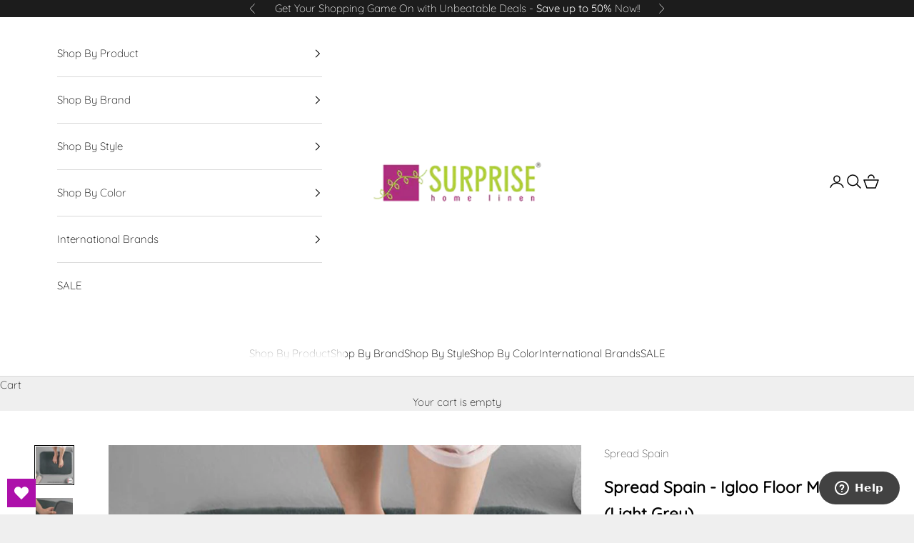

--- FILE ---
content_type: text/html; charset=utf-8
request_url: https://shop.surpriselinen.com/products/spread-home-igloo-floor-mats-light-grey
body_size: 35931
content:
<!doctype html>

<html lang="en" dir="ltr">
  <head>
    </script>
<!-- Google tag (gtag.js) -->
<script async crossorigin fetchpriority="high" src="/cdn/shopifycloud/importmap-polyfill/es-modules-shim.2.4.0.js"></script>
<script async src="https://www.googletagmanager.com/gtag/js?id=G-1838ZYY9LV"></script>
<script>
  window.dataLayer = window.dataLayer || [];
  function gtag(){dataLayer.push(arguments);}
  gtag('js', new Date());

  gtag('config', 'G-1838ZYY9LV');
</script>

    <!-- Start of  Zendesk Widget script -->
<script id="ze-snippet" src="https://static.zdassets.com/ekr/snippet.js?key=7798abfc-7381-43f2-bc60-1d5695d35d76"> </script>
<!-- End of  Zendesk Widget script -->
    <meta charset="utf-8"> 
    <meta http-equiv="X-UA-Compatible" content="IE=edge,chrome=1">
    <meta name="viewport" content="width=device-width, initial-scale=1.0, height=device-height, minimum-scale=1.0, maximum-scale=1.0">
    <meta name="theme-color" content="">

    <meta charset="utf-8">
    <meta name="viewport" content="width=device-width, initial-scale=1.0, height=device-height, minimum-scale=1.0, maximum-scale=5.0">

    <title>Spread Spain - Igloo Floor Mats (Light Grey)</title><meta name="description" content="COMFORTABLE AND LUxURIOUS – The Spread Spain floor/bathmat is filled with soft and comfortable memory foam and outer material is super soft and cozy, feels like stepping on a cloud! Thicker and better constructed than most other brands. Great for powder bathroom, vanity, vacation home, master bathroom, kids bathroom, guest suite. A BREEZE! - MACHINE WASHABLE - Machine wash in cold water with mild detergent. Do not use chlorine or bleach. Tumble dry on low heat or lay to air dry. Color will not fade. Color will stay nice and vibrant for years to come no matter how many times they’ll be washed and dried! ANTI-SLIP :) Sponge, which is more comfortable for your feet. Even if there is water on the floor, it is suitable to use because of its non-slip bottom. FOOT MASSAGE: These mat rug set is crafted from ultra soft long fibre, fill into innovated memory foam. Backed with non slip rubber bottom, strong and durable."><link rel="canonical" href="https://shop.surpriselinen.com/products/spread-home-igloo-floor-mats-light-grey"><link rel="preconnect" href="https://fonts.shopifycdn.com" crossorigin><link rel="preload" href="//shop.surpriselinen.com/cdn/fonts/archivo/archivo_n4.dc8d917cc69af0a65ae04d01fd8eeab28a3573c9.woff2" as="font" type="font/woff2" crossorigin><link rel="preload" href="//shop.surpriselinen.com/cdn/fonts/quicksand/quicksand_n3.c2ef0e492caecbdb8e327c69b68cd550e0c0f353.woff2" as="font" type="font/woff2" crossorigin><meta property="og:type" content="product">
  <meta property="og:title" content="Spread Spain - Igloo Floor Mats (Light Grey)">
  <meta property="product:price:amount" content="1,699.00">
  <meta property="product:price:currency" content="INR"><meta property="og:image" content="http://shop.surpriselinen.com/cdn/shop/products/9-min_dee59df1-6129-46fb-bf67-f46a251949e6.jpg?v=1640602094&width=2048">
  <meta property="og:image:secure_url" content="https://shop.surpriselinen.com/cdn/shop/products/9-min_dee59df1-6129-46fb-bf67-f46a251949e6.jpg?v=1640602094&width=2048">
  <meta property="og:image:width" content="2000">
  <meta property="og:image:height" content="2000"><meta property="og:description" content="COMFORTABLE AND LUxURIOUS – The Spread Spain floor/bathmat is filled with soft and comfortable memory foam and outer material is super soft and cozy, feels like stepping on a cloud! Thicker and better constructed than most other brands. Great for powder bathroom, vanity, vacation home, master bathroom, kids bathroom, guest suite. A BREEZE! - MACHINE WASHABLE - Machine wash in cold water with mild detergent. Do not use chlorine or bleach. Tumble dry on low heat or lay to air dry. Color will not fade. Color will stay nice and vibrant for years to come no matter how many times they’ll be washed and dried! ANTI-SLIP :) Sponge, which is more comfortable for your feet. Even if there is water on the floor, it is suitable to use because of its non-slip bottom. FOOT MASSAGE: These mat rug set is crafted from ultra soft long fibre, fill into innovated memory foam. Backed with non slip rubber bottom, strong and durable."><meta property="og:url" content="https://shop.surpriselinen.com/products/spread-home-igloo-floor-mats-light-grey">
<meta property="og:site_name" content="Surprise Household Linen Pvt Ltd"><meta name="twitter:card" content="summary"><meta name="twitter:title" content="Spread Spain - Igloo Floor Mats (Light Grey)">
  <meta name="twitter:description" content="COMFORTABLE AND LUxURIOUS – The Spread Spain floor/bathmat is filled with soft and comfortable memory foam and outer material is super soft and cozy, feels like stepping on a cloud! Thicker and better constructed than most other brands. Great for powder bathroom, vanity, vacation home, master bathroom, kids bathroom, guest suite.A BREEZE! - MACHINE WASHABLE - Machine wash in cold water with mild detergent. Do not use chlorine or bleach. Tumble dry on low heat or lay to air dry. Color will not fade. Color will stay nice and vibrant for years to come no matter how many times they’ll be washed and dried!ANTI-SLIP :) Sponge, which is more comfortable for your feet. Even if there is water on the floor, it is suitable to use because of its non-slip bottom.FOOT MASSAGE: These mat rug set is crafted from ultra"><meta name="twitter:image" content="https://shop.surpriselinen.com/cdn/shop/products/9-min_dee59df1-6129-46fb-bf67-f46a251949e6.jpg?crop=center&height=1200&v=1640602094&width=1200">
  <meta name="twitter:image:alt" content=""><script type="application/ld+json">{"@context":"http:\/\/schema.org\/","@id":"\/products\/spread-home-igloo-floor-mats-light-grey#product","@type":"ProductGroup","brand":{"@type":"Brand","name":"Spread Spain"},"category":"Bath Mats \u0026 Rugs","description":"COMFORTABLE AND LUxURIOUS – The Spread Spain floor\/bathmat is filled with soft and comfortable memory foam and outer material is super soft and cozy, feels like stepping on a cloud! Thicker and better constructed than most other brands. Great for powder bathroom, vanity, vacation home, master bathroom, kids bathroom, guest suite.A BREEZE! - MACHINE WASHABLE - Machine wash in cold water with mild detergent. Do not use chlorine or bleach. Tumble dry on low heat or lay to air dry. Color will not fade. Color will stay nice and vibrant for years to come no matter how many times they’ll be washed and dried!ANTI-SLIP :) Sponge, which is more comfortable for your feet. Even if there is water on the floor, it is suitable to use because of its non-slip bottom.FOOT MASSAGE: These mat rug set is crafted from ultra soft long fibre, fill into innovated memory foam. Backed with non slip rubber bottom, strong and durable.\n\nImported \u0026amp; Marketed bySpread SpainA 27, G.T. Karnal Road, Indl. Area,New Delhi – 110033+91 9321508581\n","hasVariant":[{"@id":"\/products\/spread-home-igloo-floor-mats-light-grey?variant=40915320242261#variant","@type":"Product","image":"https:\/\/shop.surpriselinen.com\/cdn\/shop\/products\/9-min_dee59df1-6129-46fb-bf67-f46a251949e6.jpg?v=1640602094\u0026width=1920","name":"Spread Spain - Igloo Floor Mats (Light Grey) - 40 x 60 cms \/ Memory Foam \/ Grey","offers":{"@id":"\/products\/spread-home-igloo-floor-mats-light-grey?variant=40915320242261#offer","@type":"Offer","availability":"http:\/\/schema.org\/OutOfStock","price":"1699.00","priceCurrency":"INR","url":"https:\/\/shop.surpriselinen.com\/products\/spread-home-igloo-floor-mats-light-grey?variant=40915320242261"},"sku":"SP-IFM-BM-GRY"},{"@id":"\/products\/spread-home-igloo-floor-mats-light-grey?variant=40514068512853#variant","@type":"Product","image":"https:\/\/shop.surpriselinen.com\/cdn\/shop\/products\/9-min_dee59df1-6129-46fb-bf67-f46a251949e6.jpg?v=1640602094\u0026width=1920","name":"Spread Spain - Igloo Floor Mats (Light Grey) - 50 x 80 cms \/ Memory Foam \/ Grey","offers":{"@id":"\/products\/spread-home-igloo-floor-mats-light-grey?variant=40514068512853#offer","@type":"Offer","availability":"http:\/\/schema.org\/OutOfStock","price":"2599.00","priceCurrency":"INR","url":"https:\/\/shop.surpriselinen.com\/products\/spread-home-igloo-floor-mats-light-grey?variant=40514068512853"},"sku":"SP-IFM-BM-GRY-B"}],"name":"Spread Spain - Igloo Floor Mats (Light Grey)","productGroupID":"6676493959253","url":"https:\/\/shop.surpriselinen.com\/products\/spread-home-igloo-floor-mats-light-grey"}</script><script type="application/ld+json">
  {
    "@context": "https://schema.org",
    "@type": "BreadcrumbList",
    "itemListElement": [{
        "@type": "ListItem",
        "position": 1,
        "name": "Home",
        "item": "https://shop.surpriselinen.com"
      },{
            "@type": "ListItem",
            "position": 2,
            "name": "Spread Spain - Igloo Floor Mats (Light Grey)",
            "item": "https://shop.surpriselinen.com/products/spread-home-igloo-floor-mats-light-grey"
          }]
  }
</script><style>/* Typography (heading) */
  @font-face {
  font-family: Archivo;
  font-weight: 400;
  font-style: normal;
  font-display: fallback;
  src: url("//shop.surpriselinen.com/cdn/fonts/archivo/archivo_n4.dc8d917cc69af0a65ae04d01fd8eeab28a3573c9.woff2") format("woff2"),
       url("//shop.surpriselinen.com/cdn/fonts/archivo/archivo_n4.bd6b9c34fdb81d7646836be8065ce3c80a2cc984.woff") format("woff");
}

@font-face {
  font-family: Archivo;
  font-weight: 400;
  font-style: italic;
  font-display: fallback;
  src: url("//shop.surpriselinen.com/cdn/fonts/archivo/archivo_i4.37d8c4e02dc4f8e8b559f47082eb24a5c48c2908.woff2") format("woff2"),
       url("//shop.surpriselinen.com/cdn/fonts/archivo/archivo_i4.839d35d75c605237591e73815270f86ab696602c.woff") format("woff");
}

/* Typography (body) */
  @font-face {
  font-family: Quicksand;
  font-weight: 300;
  font-style: normal;
  font-display: fallback;
  src: url("//shop.surpriselinen.com/cdn/fonts/quicksand/quicksand_n3.c2ef0e492caecbdb8e327c69b68cd550e0c0f353.woff2") format("woff2"),
       url("//shop.surpriselinen.com/cdn/fonts/quicksand/quicksand_n3.a05833ef989fa46d75b96396c21ab4abf30abf2e.woff") format("woff");
}

@font-face {
  font-family: Quicksand;
  font-weight: 400;
  font-style: normal;
  font-display: fallback;
  src: url("//shop.surpriselinen.com/cdn/fonts/quicksand/quicksand_n4.bf8322a9d1da765aa396ad7b6eeb81930a6214de.woff2") format("woff2"),
       url("//shop.surpriselinen.com/cdn/fonts/quicksand/quicksand_n4.fa4cbd232d3483059e72b11f7239959a64c98426.woff") format("woff");
}

:root {
    /* Container */
    --container-max-width: 100%;
    --container-xxs-max-width: 27.5rem; /* 440px */
    --container-xs-max-width: 42.5rem; /* 680px */
    --container-sm-max-width: 61.25rem; /* 980px */
    --container-md-max-width: 71.875rem; /* 1150px */
    --container-lg-max-width: 78.75rem; /* 1260px */
    --container-xl-max-width: 85rem; /* 1360px */
    --container-gutter: 1.25rem;

    --section-vertical-spacing: 2.25rem;
    --section-vertical-spacing-tight:2.5rem;

    --section-stack-gap:1.75rem;
    --section-stack-gap-tight:1.75rem;

    /* Form settings */
    --form-gap: 1.25rem; /* Gap between fieldset and submit button */
    --fieldset-gap: 1rem; /* Gap between each form input within a fieldset */
    --form-control-gap: 0.625rem; /* Gap between input and label (ignored for floating label) */
    --checkbox-control-gap: 0.75rem; /* Horizontal gap between checkbox and its associated label */
    --input-padding-block: 0.65rem; /* Vertical padding for input, textarea and native select */
    --input-padding-inline: 0.8rem; /* Horizontal padding for input, textarea and native select */
    --checkbox-size: 0.875rem; /* Size (width and height) for checkbox */

    /* Other sizes */
    --sticky-area-height: calc(var(--announcement-bar-is-sticky, 0) * var(--announcement-bar-height, 0px) + var(--header-is-sticky, 0) * var(--header-is-visible, 1) * var(--header-height, 0px));

    /* RTL support */
    --transform-logical-flip: 1;
    --transform-origin-start: left;
    --transform-origin-end: right;

    /**
     * ---------------------------------------------------------------------
     * TYPOGRAPHY
     * ---------------------------------------------------------------------
     */

    /* Font properties */
    --heading-font-family: Archivo, sans-serif;
    --heading-font-weight: 400;
    --heading-font-style: normal;
    --heading-text-transform: normal;
    --heading-letter-spacing: 0.11em;
    --text-font-family: Quicksand, sans-serif;
    --text-font-weight: 300;
    --text-font-style: normal;
    --text-letter-spacing: 0.0em;
    --button-font: var(--text-font-style) var(--text-font-weight) var(--text-sm) / 1.65 var(--text-font-family);
    --button-text-transform: uppercase;
    --button-letter-spacing: 0.13em;

    /* Font sizes */--text-heading-size-factor: 1.1;
    --text-h1: max(0.6875rem, clamp(1.375rem, 1.146341463414634rem + 0.975609756097561vw, 2rem) * var(--text-heading-size-factor));
    --text-h2: max(0.6875rem, clamp(1.25rem, 1.0670731707317074rem + 0.7804878048780488vw, 1.75rem) * var(--text-heading-size-factor));
    --text-h3: max(0.6875rem, clamp(1.125rem, 1.0335365853658536rem + 0.3902439024390244vw, 1.375rem) * var(--text-heading-size-factor));
    --text-h4: max(0.6875rem, clamp(1rem, 0.9542682926829268rem + 0.1951219512195122vw, 1.125rem) * var(--text-heading-size-factor));
    --text-h5: calc(0.875rem * var(--text-heading-size-factor));
    --text-h6: calc(0.75rem * var(--text-heading-size-factor));

    --text-xs: 0.6875rem;
    --text-sm: 0.75rem;
    --text-base: 0.8125rem;
    --text-lg: 0.9375rem;
    --text-xl: 1.1875rem;

    /* Rounded variables (used for border radius) */
    --rounded-full: 9999px;
    --button-border-radius: 0.25rem;
    --input-border-radius: 0.25rem;

    /* Box shadow */
    --shadow-sm: 0 2px 8px rgb(0 0 0 / 0.05);
    --shadow: 0 5px 15px rgb(0 0 0 / 0.05);
    --shadow-md: 0 5px 30px rgb(0 0 0 / 0.05);
    --shadow-block: px px px rgb(var(--text-primary) / 0.0);

    /**
     * ---------------------------------------------------------------------
     * OTHER
     * ---------------------------------------------------------------------
     */

    --checkmark-svg-url: url(//shop.surpriselinen.com/cdn/shop/t/13/assets/checkmark.svg?v=77552481021870063511727865161);
    --cursor-zoom-in-svg-url: url(//shop.surpriselinen.com/cdn/shop/t/13/assets/cursor-zoom-in.svg?v=53880737899771658811727865162);
  }

  [dir="rtl"]:root {
    /* RTL support */
    --transform-logical-flip: -1;
    --transform-origin-start: right;
    --transform-origin-end: left;
  }

  @media screen and (min-width: 700px) {
    :root {
      /* Typography (font size) */
      --text-xs: 0.8125rem;
      --text-sm: 0.875rem;
      --text-base: 0.9375rem;
      --text-lg: 1.0625rem;
      --text-xl: 1.3125rem;

      /* Spacing settings */
      --container-gutter: 2rem;
    }
  }

  @media screen and (min-width: 1000px) {
    :root {
      /* Spacing settings */
      --container-gutter: 3rem;

      --section-vertical-spacing: 3.5rem;
      --section-vertical-spacing-tight: 3.5rem;

      --section-stack-gap:2.5rem;
      --section-stack-gap-tight:2.5rem;
    }
  }:root {/* Overlay used for modal */
    --page-overlay: 0 0 0 / 0.4;

    /* We use the first scheme background as default */
    --page-background: ;

    /* Product colors */
    --on-sale-text: 106 106 106;
    --on-sale-badge-background: 106 106 106;
    --on-sale-badge-text: 255 255 255;
    --sold-out-badge-background: 180 180 180;
    --sold-out-badge-text: 0 0 0 / 0.65;
    --custom-badge-background: 28 28 28;
    --custom-badge-text: 255 255 255;
    --star-color: 28 28 28;

    /* Status colors */
    --success-background: 212 227 203;
    --success-text: 48 122 7;
    --warning-background: 253 241 224;
    --warning-text: 237 138 0;
    --error-background: 243 204 204;
    --error-text: 203 43 43;
  }.color-scheme--scheme-1 {
      /* Color settings */--accent: 28 28 28;
      --text-color: 28 28 28;
      --background: 239 239 239 / 1.0;
      --background-without-opacity: 239 239 239;
      --background-gradient: ;--border-color: 207 207 207;/* Button colors */
      --button-background: 28 28 28;
      --button-text-color: 255 255 255;

      /* Circled buttons */
      --circle-button-background: 255 255 255;
      --circle-button-text-color: 28 28 28;
    }.shopify-section:has(.section-spacing.color-scheme--bg-609ecfcfee2f667ac6c12366fc6ece56) + .shopify-section:has(.section-spacing.color-scheme--bg-609ecfcfee2f667ac6c12366fc6ece56:not(.bordered-section)) .section-spacing {
      padding-block-start: 0;
    }.color-scheme--scheme-2 {
      /* Color settings */--accent: 28 28 28;
      --text-color: 0 0 0;
      --background: 255 255 255 / 1.0;
      --background-without-opacity: 255 255 255;
      --background-gradient: ;--border-color: 217 217 217;/* Button colors */
      --button-background: 28 28 28;
      --button-text-color: 255 255 255;

      /* Circled buttons */
      --circle-button-background: 255 255 255;
      --circle-button-text-color: 28 28 28;
    }.shopify-section:has(.section-spacing.color-scheme--bg-54922f2e920ba8346f6dc0fba343d673) + .shopify-section:has(.section-spacing.color-scheme--bg-54922f2e920ba8346f6dc0fba343d673:not(.bordered-section)) .section-spacing {
      padding-block-start: 0;
    }.color-scheme--scheme-3 {
      /* Color settings */--accent: 255 255 255;
      --text-color: 255 255 255;
      --background: 28 28 28 / 1.0;
      --background-without-opacity: 28 28 28;
      --background-gradient: ;--border-color: 62 62 62;/* Button colors */
      --button-background: 255 255 255;
      --button-text-color: 28 28 28;

      /* Circled buttons */
      --circle-button-background: 255 255 255;
      --circle-button-text-color: 28 28 28;
    }.shopify-section:has(.section-spacing.color-scheme--bg-c1f8cb21047e4797e94d0969dc5d1e44) + .shopify-section:has(.section-spacing.color-scheme--bg-c1f8cb21047e4797e94d0969dc5d1e44:not(.bordered-section)) .section-spacing {
      padding-block-start: 0;
    }.color-scheme--scheme-4 {
      /* Color settings */--accent: 255 255 255;
      --text-color: 255 255 255;
      --background: 0 0 0 / 0.0;
      --background-without-opacity: 0 0 0;
      --background-gradient: ;--border-color: 255 255 255;/* Button colors */
      --button-background: 255 255 255;
      --button-text-color: 28 28 28;

      /* Circled buttons */
      --circle-button-background: 255 255 255;
      --circle-button-text-color: 28 28 28;
    }.shopify-section:has(.section-spacing.color-scheme--bg-3671eee015764974ee0aef1536023e0f) + .shopify-section:has(.section-spacing.color-scheme--bg-3671eee015764974ee0aef1536023e0f:not(.bordered-section)) .section-spacing {
      padding-block-start: 0;
    }.color-scheme--scheme-9d8c05a5-deba-4031-bb32-7c90f31db1a0 {
      /* Color settings */--accent: 255 255 255;
      --text-color: 28 28 28;
      --background: 255 255 255 / 1.0;
      --background-without-opacity: 255 255 255;
      --background-gradient: ;--border-color: 221 221 221;/* Button colors */
      --button-background: 255 255 255;
      --button-text-color: 106 106 106;

      /* Circled buttons */
      --circle-button-background: 255 255 255;
      --circle-button-text-color: 28 28 28;
    }.shopify-section:has(.section-spacing.color-scheme--bg-54922f2e920ba8346f6dc0fba343d673) + .shopify-section:has(.section-spacing.color-scheme--bg-54922f2e920ba8346f6dc0fba343d673:not(.bordered-section)) .section-spacing {
      padding-block-start: 0;
    }.color-scheme--dialog {
      /* Color settings */--accent: 28 28 28;
      --text-color: 0 0 0;
      --background: 255 255 255 / 1.0;
      --background-without-opacity: 255 255 255;
      --background-gradient: ;--border-color: 217 217 217;/* Button colors */
      --button-background: 28 28 28;
      --button-text-color: 255 255 255;

      /* Circled buttons */
      --circle-button-background: 255 255 255;
      --circle-button-text-color: 28 28 28;
    }
</style><script>
  // This allows to expose several variables to the global scope, to be used in scripts
  window.themeVariables = {
    settings: {
      showPageTransition: null,
      pageType: "product",
      moneyFormat: "Rs. {{amount}}",
      moneyWithCurrencyFormat: "Rs. {{amount}}",
      currencyCodeEnabled: true,
      cartType: "drawer",
      staggerMenuApparition: true
    },

    strings: {
      addedToCart: "Added to your cart!",
      closeGallery: "Close gallery",
      zoomGallery: "Zoom picture",
      errorGallery: "Image cannot be loaded",
      shippingEstimatorNoResults: "Sorry, we do not ship to your address.",
      shippingEstimatorOneResult: "There is one shipping rate for your address:",
      shippingEstimatorMultipleResults: "There are several shipping rates for your address:",
      shippingEstimatorError: "One or more error occurred while retrieving shipping rates:",
      next: "Next",
      previous: "Previous"
    },

    mediaQueries: {
      'sm': 'screen and (min-width: 700px)',
      'md': 'screen and (min-width: 1000px)',
      'lg': 'screen and (min-width: 1150px)',
      'xl': 'screen and (min-width: 1400px)',
      '2xl': 'screen and (min-width: 1600px)',
      'sm-max': 'screen and (max-width: 699px)',
      'md-max': 'screen and (max-width: 999px)',
      'lg-max': 'screen and (max-width: 1149px)',
      'xl-max': 'screen and (max-width: 1399px)',
      '2xl-max': 'screen and (max-width: 1599px)',
      'motion-safe': '(prefers-reduced-motion: no-preference)',
      'motion-reduce': '(prefers-reduced-motion: reduce)',
      'supports-hover': 'screen and (pointer: fine)',
      'supports-touch': 'screen and (hover: none)'
    }
  };</script><script>
      if (!(HTMLScriptElement.supports && HTMLScriptElement.supports('importmap'))) {
        const importMapPolyfill = document.createElement('script');
        importMapPolyfill.async = true;
        importMapPolyfill.src = "//shop.surpriselinen.com/cdn/shop/t/13/assets/es-module-shims.min.js?v=140375185335194536761727438777";

        document.head.appendChild(importMapPolyfill);
      }
    </script>

    <script type="importmap">{
        "imports": {
          "vendor": "//shop.surpriselinen.com/cdn/shop/t/13/assets/vendor.min.js?v=97444456987200009421727438777",
          "theme": "//shop.surpriselinen.com/cdn/shop/t/13/assets/theme.js?v=180276033083214723051727438777",
          "photoswipe": "//shop.surpriselinen.com/cdn/shop/t/13/assets/photoswipe.min.js?v=13374349288281597431727438777"
        }
      }
    </script>

    <script type="module" src="//shop.surpriselinen.com/cdn/shop/t/13/assets/vendor.min.js?v=97444456987200009421727438777"></script>
    <script type="module" src="//shop.surpriselinen.com/cdn/shop/t/13/assets/theme.js?v=180276033083214723051727438777"></script>

    <script>window.performance && window.performance.mark && window.performance.mark('shopify.content_for_header.start');</script><meta name="google-site-verification" content="6lMc-irPxFD2EhDUDzS47DQ3Hoh1rl4h18CEO5d7I14">
<meta name="facebook-domain-verification" content="pycxc4toc5n9dngpssqf7hp3s1yit2">
<meta id="shopify-digital-wallet" name="shopify-digital-wallet" content="/26012876885/digital_wallets/dialog">
<link rel="alternate" type="application/json+oembed" href="https://shop.surpriselinen.com/products/spread-home-igloo-floor-mats-light-grey.oembed">
<script async="async" src="/checkouts/internal/preloads.js?locale=en-IN"></script>
<script id="shopify-features" type="application/json">{"accessToken":"ece067e75f67e856f4853670bb154905","betas":["rich-media-storefront-analytics"],"domain":"shop.surpriselinen.com","predictiveSearch":true,"shopId":26012876885,"locale":"en"}</script>
<script>var Shopify = Shopify || {};
Shopify.shop = "surprise-linen.myshopify.com";
Shopify.locale = "en";
Shopify.currency = {"active":"INR","rate":"1.0"};
Shopify.country = "IN";
Shopify.theme = {"name":"Prestige New Website Theme @ 3rd Oct 2024","id":124552347733,"schema_name":"Prestige","schema_version":"10.3.0","theme_store_id":855,"role":"main"};
Shopify.theme.handle = "null";
Shopify.theme.style = {"id":null,"handle":null};
Shopify.cdnHost = "shop.surpriselinen.com/cdn";
Shopify.routes = Shopify.routes || {};
Shopify.routes.root = "/";</script>
<script type="module">!function(o){(o.Shopify=o.Shopify||{}).modules=!0}(window);</script>
<script>!function(o){function n(){var o=[];function n(){o.push(Array.prototype.slice.apply(arguments))}return n.q=o,n}var t=o.Shopify=o.Shopify||{};t.loadFeatures=n(),t.autoloadFeatures=n()}(window);</script>
<script id="shop-js-analytics" type="application/json">{"pageType":"product"}</script>
<script defer="defer" async type="module" src="//shop.surpriselinen.com/cdn/shopifycloud/shop-js/modules/v2/client.init-shop-cart-sync_BT-GjEfc.en.esm.js"></script>
<script defer="defer" async type="module" src="//shop.surpriselinen.com/cdn/shopifycloud/shop-js/modules/v2/chunk.common_D58fp_Oc.esm.js"></script>
<script defer="defer" async type="module" src="//shop.surpriselinen.com/cdn/shopifycloud/shop-js/modules/v2/chunk.modal_xMitdFEc.esm.js"></script>
<script type="module">
  await import("//shop.surpriselinen.com/cdn/shopifycloud/shop-js/modules/v2/client.init-shop-cart-sync_BT-GjEfc.en.esm.js");
await import("//shop.surpriselinen.com/cdn/shopifycloud/shop-js/modules/v2/chunk.common_D58fp_Oc.esm.js");
await import("//shop.surpriselinen.com/cdn/shopifycloud/shop-js/modules/v2/chunk.modal_xMitdFEc.esm.js");

  window.Shopify.SignInWithShop?.initShopCartSync?.({"fedCMEnabled":true,"windoidEnabled":true});

</script>
<script>(function() {
  var isLoaded = false;
  function asyncLoad() {
    if (isLoaded) return;
    isLoaded = true;
    var urls = ["https:\/\/wishlisthero-assets.revampco.com\/store-front\/bundle2.js?shop=surprise-linen.myshopify.com","https:\/\/assets1.adroll.com\/shopify\/latest\/j\/shopify_rolling_bootstrap_v2.js?adroll_adv_id=SQBBJ5X4OFGVDF4HHDQLEL\u0026adroll_pix_id=YLT5JLAVKJG5LEGDBOXJI4\u0026shop=surprise-linen.myshopify.com","https:\/\/wishlisthero-assets.revampco.com\/store-front\/bundle2.js?shop=surprise-linen.myshopify.com","https:\/\/wishlisthero-assets.revampco.com\/store-front\/bundle2.js?shop=surprise-linen.myshopify.com"];
    for (var i = 0; i < urls.length; i++) {
      var s = document.createElement('script');
      s.type = 'text/javascript';
      s.async = true;
      s.src = urls[i];
      var x = document.getElementsByTagName('script')[0];
      x.parentNode.insertBefore(s, x);
    }
  };
  if(window.attachEvent) {
    window.attachEvent('onload', asyncLoad);
  } else {
    window.addEventListener('load', asyncLoad, false);
  }
})();</script>
<script id="__st">var __st={"a":26012876885,"offset":-18000,"reqid":"ec7dbb70-abdc-4ba4-bba2-e092fa8a0839-1769059599","pageurl":"shop.surpriselinen.com\/products\/spread-home-igloo-floor-mats-light-grey","u":"5ae4d924bd74","p":"product","rtyp":"product","rid":6676493959253};</script>
<script>window.ShopifyPaypalV4VisibilityTracking = true;</script>
<script id="captcha-bootstrap">!function(){'use strict';const t='contact',e='account',n='new_comment',o=[[t,t],['blogs',n],['comments',n],[t,'customer']],c=[[e,'customer_login'],[e,'guest_login'],[e,'recover_customer_password'],[e,'create_customer']],r=t=>t.map((([t,e])=>`form[action*='/${t}']:not([data-nocaptcha='true']) input[name='form_type'][value='${e}']`)).join(','),a=t=>()=>t?[...document.querySelectorAll(t)].map((t=>t.form)):[];function s(){const t=[...o],e=r(t);return a(e)}const i='password',u='form_key',d=['recaptcha-v3-token','g-recaptcha-response','h-captcha-response',i],f=()=>{try{return window.sessionStorage}catch{return}},m='__shopify_v',_=t=>t.elements[u];function p(t,e,n=!1){try{const o=window.sessionStorage,c=JSON.parse(o.getItem(e)),{data:r}=function(t){const{data:e,action:n}=t;return t[m]||n?{data:e,action:n}:{data:t,action:n}}(c);for(const[e,n]of Object.entries(r))t.elements[e]&&(t.elements[e].value=n);n&&o.removeItem(e)}catch(o){console.error('form repopulation failed',{error:o})}}const l='form_type',E='cptcha';function T(t){t.dataset[E]=!0}const w=window,h=w.document,L='Shopify',v='ce_forms',y='captcha';let A=!1;((t,e)=>{const n=(g='f06e6c50-85a8-45c8-87d0-21a2b65856fe',I='https://cdn.shopify.com/shopifycloud/storefront-forms-hcaptcha/ce_storefront_forms_captcha_hcaptcha.v1.5.2.iife.js',D={infoText:'Protected by hCaptcha',privacyText:'Privacy',termsText:'Terms'},(t,e,n)=>{const o=w[L][v],c=o.bindForm;if(c)return c(t,g,e,D).then(n);var r;o.q.push([[t,g,e,D],n]),r=I,A||(h.body.append(Object.assign(h.createElement('script'),{id:'captcha-provider',async:!0,src:r})),A=!0)});var g,I,D;w[L]=w[L]||{},w[L][v]=w[L][v]||{},w[L][v].q=[],w[L][y]=w[L][y]||{},w[L][y].protect=function(t,e){n(t,void 0,e),T(t)},Object.freeze(w[L][y]),function(t,e,n,w,h,L){const[v,y,A,g]=function(t,e,n){const i=e?o:[],u=t?c:[],d=[...i,...u],f=r(d),m=r(i),_=r(d.filter((([t,e])=>n.includes(e))));return[a(f),a(m),a(_),s()]}(w,h,L),I=t=>{const e=t.target;return e instanceof HTMLFormElement?e:e&&e.form},D=t=>v().includes(t);t.addEventListener('submit',(t=>{const e=I(t);if(!e)return;const n=D(e)&&!e.dataset.hcaptchaBound&&!e.dataset.recaptchaBound,o=_(e),c=g().includes(e)&&(!o||!o.value);(n||c)&&t.preventDefault(),c&&!n&&(function(t){try{if(!f())return;!function(t){const e=f();if(!e)return;const n=_(t);if(!n)return;const o=n.value;o&&e.removeItem(o)}(t);const e=Array.from(Array(32),(()=>Math.random().toString(36)[2])).join('');!function(t,e){_(t)||t.append(Object.assign(document.createElement('input'),{type:'hidden',name:u})),t.elements[u].value=e}(t,e),function(t,e){const n=f();if(!n)return;const o=[...t.querySelectorAll(`input[type='${i}']`)].map((({name:t})=>t)),c=[...d,...o],r={};for(const[a,s]of new FormData(t).entries())c.includes(a)||(r[a]=s);n.setItem(e,JSON.stringify({[m]:1,action:t.action,data:r}))}(t,e)}catch(e){console.error('failed to persist form',e)}}(e),e.submit())}));const S=(t,e)=>{t&&!t.dataset[E]&&(n(t,e.some((e=>e===t))),T(t))};for(const o of['focusin','change'])t.addEventListener(o,(t=>{const e=I(t);D(e)&&S(e,y())}));const B=e.get('form_key'),M=e.get(l),P=B&&M;t.addEventListener('DOMContentLoaded',(()=>{const t=y();if(P)for(const e of t)e.elements[l].value===M&&p(e,B);[...new Set([...A(),...v().filter((t=>'true'===t.dataset.shopifyCaptcha))])].forEach((e=>S(e,t)))}))}(h,new URLSearchParams(w.location.search),n,t,e,['guest_login'])})(!0,!1)}();</script>
<script integrity="sha256-4kQ18oKyAcykRKYeNunJcIwy7WH5gtpwJnB7kiuLZ1E=" data-source-attribution="shopify.loadfeatures" defer="defer" src="//shop.surpriselinen.com/cdn/shopifycloud/storefront/assets/storefront/load_feature-a0a9edcb.js" crossorigin="anonymous"></script>
<script data-source-attribution="shopify.dynamic_checkout.dynamic.init">var Shopify=Shopify||{};Shopify.PaymentButton=Shopify.PaymentButton||{isStorefrontPortableWallets:!0,init:function(){window.Shopify.PaymentButton.init=function(){};var t=document.createElement("script");t.src="https://shop.surpriselinen.com/cdn/shopifycloud/portable-wallets/latest/portable-wallets.en.js",t.type="module",document.head.appendChild(t)}};
</script>
<script data-source-attribution="shopify.dynamic_checkout.buyer_consent">
  function portableWalletsHideBuyerConsent(e){var t=document.getElementById("shopify-buyer-consent"),n=document.getElementById("shopify-subscription-policy-button");t&&n&&(t.classList.add("hidden"),t.setAttribute("aria-hidden","true"),n.removeEventListener("click",e))}function portableWalletsShowBuyerConsent(e){var t=document.getElementById("shopify-buyer-consent"),n=document.getElementById("shopify-subscription-policy-button");t&&n&&(t.classList.remove("hidden"),t.removeAttribute("aria-hidden"),n.addEventListener("click",e))}window.Shopify?.PaymentButton&&(window.Shopify.PaymentButton.hideBuyerConsent=portableWalletsHideBuyerConsent,window.Shopify.PaymentButton.showBuyerConsent=portableWalletsShowBuyerConsent);
</script>
<script>
  function portableWalletsCleanup(e){e&&e.src&&console.error("Failed to load portable wallets script "+e.src);var t=document.querySelectorAll("shopify-accelerated-checkout .shopify-payment-button__skeleton, shopify-accelerated-checkout-cart .wallet-cart-button__skeleton"),e=document.getElementById("shopify-buyer-consent");for(let e=0;e<t.length;e++)t[e].remove();e&&e.remove()}function portableWalletsNotLoadedAsModule(e){e instanceof ErrorEvent&&"string"==typeof e.message&&e.message.includes("import.meta")&&"string"==typeof e.filename&&e.filename.includes("portable-wallets")&&(window.removeEventListener("error",portableWalletsNotLoadedAsModule),window.Shopify.PaymentButton.failedToLoad=e,"loading"===document.readyState?document.addEventListener("DOMContentLoaded",window.Shopify.PaymentButton.init):window.Shopify.PaymentButton.init())}window.addEventListener("error",portableWalletsNotLoadedAsModule);
</script>

<script type="module" src="https://shop.surpriselinen.com/cdn/shopifycloud/portable-wallets/latest/portable-wallets.en.js" onError="portableWalletsCleanup(this)" crossorigin="anonymous"></script>
<script nomodule>
  document.addEventListener("DOMContentLoaded", portableWalletsCleanup);
</script>

<script id='scb4127' type='text/javascript' async='' src='https://shop.surpriselinen.com/cdn/shopifycloud/privacy-banner/storefront-banner.js'></script><link id="shopify-accelerated-checkout-styles" rel="stylesheet" media="screen" href="https://shop.surpriselinen.com/cdn/shopifycloud/portable-wallets/latest/accelerated-checkout-backwards-compat.css" crossorigin="anonymous">
<style id="shopify-accelerated-checkout-cart">
        #shopify-buyer-consent {
  margin-top: 1em;
  display: inline-block;
  width: 100%;
}

#shopify-buyer-consent.hidden {
  display: none;
}

#shopify-subscription-policy-button {
  background: none;
  border: none;
  padding: 0;
  text-decoration: underline;
  font-size: inherit;
  cursor: pointer;
}

#shopify-subscription-policy-button::before {
  box-shadow: none;
}

      </style>

<script>window.performance && window.performance.mark && window.performance.mark('shopify.content_for_header.end');</script>
<link href="//shop.surpriselinen.com/cdn/shop/t/13/assets/theme.css?v=162578887813518623141727438777" rel="stylesheet" type="text/css" media="all" /><!-- BEGIN app block: shopify://apps/wishlist-hero/blocks/customize-style-block/a9a5079b-59e8-47cb-b659-ecf1c60b9b72 -->
<script>
  try {
    window.WishListHero_setting_theme_override = {
      
      
      
      
      
      
        HeaderFontSize : "30",
      
      
        ProductNameFontSize : "18",
      
      
        PriceFontSize : "16",
      
      t_o_f: true,
      theme_overriden_flag: true
    };
    if (typeof(window.WishListHero_setting) != "undefined" && window.WishListHero_setting) {
      window.WishListHero_setting = {
        ...window.WishListHero_setting,
        ...window.WishListHero_setting_theme_override
      };
    }
  } catch (e) {
    console.error('Error loading config', e);
  }
</script><!-- END app block --><!-- BEGIN app block: shopify://apps/cozy-antitheft/blocks/Cozy_Antitheft_Script_1.0.0/a34a1874-f183-4394-8a9a-1e3f3275f1a7 --><script src="https://cozyantitheft.addons.business/js/script_tags/surprise-linen/default/protect.js?shop=surprise-linen.myshopify.com" async type="text/javascript"></script>


<!-- END app block --><!-- BEGIN app block: shopify://apps/adroll-advertising-marketing/blocks/adroll-pixel/c60853ed-1adb-4359-83ae-4ed43ed0b559 -->
  <!-- AdRoll Customer: not found -->



  
  
  <!-- AdRoll Advertisable: SQBBJ5X4OFGVDF4HHDQLEL -->
  <!-- AdRoll Pixel: YLT5JLAVKJG5LEGDBOXJI4 -->
  <script async src="https://assets1.adroll.com/shopify/latest/j/shopify_rolling_bootstrap_v2.js?adroll_adv_id=SQBBJ5X4OFGVDF4HHDQLEL&adroll_pix_id=YLT5JLAVKJG5LEGDBOXJI4"></script>



<!-- END app block --><!-- BEGIN app block: shopify://apps/wishlist-hero/blocks/app-embed/a9a5079b-59e8-47cb-b659-ecf1c60b9b72 -->


  <script type="application/json" id="WH-ProductJson-product-template">
    {"id":6676493959253,"title":"Spread Spain - Igloo Floor Mats (Light Grey)","handle":"spread-home-igloo-floor-mats-light-grey","description":"\u003cp data-mce-fragment=\"1\"\u003eCOMFORTABLE AND LUxURIOUS – The Spread Spain floor\/bathmat is filled with soft and comfortable memory foam and outer material is super soft and cozy, feels like stepping on a cloud! Thicker and better constructed than most other brands. Great for powder bathroom, vanity, vacation home, master bathroom, kids bathroom, guest suite.\u003cbr data-mce-fragment=\"1\"\u003eA BREEZE! - MACHINE WASHABLE - Machine wash in cold water with mild detergent. Do not use chlorine or bleach. Tumble dry on low heat or lay to air dry. Color will not fade. Color will stay nice and vibrant for years to come no matter how many times they’ll be washed and dried!\u003cbr data-mce-fragment=\"1\"\u003eANTI-SLIP :) Sponge, which is more comfortable for your feet. Even if there is water on the floor, it is suitable to use because of its non-slip bottom.\u003cbr data-mce-fragment=\"1\"\u003eFOOT MASSAGE: These mat rug set is crafted from ultra soft long fibre, fill into innovated memory foam. Backed with non slip rubber bottom, strong and durable.\u003c\/p\u003e\n\u003cdiv class=\"Rte\" data-mce-fragment=\"1\"\u003e\n\u003cp data-mce-fragment=\"1\"\u003e\u003cspan data-mce-fragment=\"1\"\u003e\u003cstrong data-mce-fragment=\"1\"\u003eImported \u0026amp; Marketed by\u003c\/strong\u003e\u003cbr data-mce-fragment=\"1\"\u003eSpread Spain\u003cbr data-mce-fragment=\"1\"\u003eA 27, G.T. Karnal Road, Indl. Area,\u003cbr data-mce-fragment=\"1\"\u003eNew Delhi – 110033\u003cbr data-mce-fragment=\"1\"\u003e+91 9321508581\u003c\/span\u003e\u003c\/p\u003e\n\u003c\/div\u003e","published_at":"2025-10-03T14:00:10-04:00","created_at":"2021-12-27T03:21:53-05:00","vendor":"Spread Spain","type":"Bath Mats","tags":["bath mat","brand_Spread Spain","color_Grey","material_Memory Foam","product type_Bath Mats","size_40 x 60 Cms","spread spain"],"price":169900,"price_min":169900,"price_max":259900,"available":false,"price_varies":true,"compare_at_price":179900,"compare_at_price_min":179900,"compare_at_price_max":279900,"compare_at_price_varies":true,"variants":[{"id":40915320242261,"title":"40 x 60 cms \/ Memory Foam \/ Grey","option1":"40 x 60 cms","option2":"Memory Foam","option3":"Grey","sku":"SP-IFM-BM-GRY","requires_shipping":true,"taxable":true,"featured_image":{"id":28793644941397,"product_id":6676493959253,"position":1,"created_at":"2021-12-27T05:48:13-05:00","updated_at":"2021-12-27T05:48:14-05:00","alt":null,"width":2000,"height":2000,"src":"\/\/shop.surpriselinen.com\/cdn\/shop\/products\/9-min_dee59df1-6129-46fb-bf67-f46a251949e6.jpg?v=1640602094","variant_ids":[40915320242261]},"available":false,"name":"Spread Spain - Igloo Floor Mats (Light Grey) - 40 x 60 cms \/ Memory Foam \/ Grey","public_title":"40 x 60 cms \/ Memory Foam \/ Grey","options":["40 x 60 cms","Memory Foam","Grey"],"price":169900,"weight":1500,"compare_at_price":179900,"inventory_management":"shopify","barcode":null,"featured_media":{"alt":null,"id":21087072190549,"position":1,"preview_image":{"aspect_ratio":1.0,"height":2000,"width":2000,"src":"\/\/shop.surpriselinen.com\/cdn\/shop\/products\/9-min_dee59df1-6129-46fb-bf67-f46a251949e6.jpg?v=1640602094"}},"requires_selling_plan":false,"selling_plan_allocations":[]},{"id":40514068512853,"title":"50 x 80 cms \/ Memory Foam \/ Grey","option1":"50 x 80 cms","option2":"Memory Foam","option3":"Grey","sku":"SP-IFM-BM-GRY-B","requires_shipping":true,"taxable":true,"featured_image":null,"available":false,"name":"Spread Spain - Igloo Floor Mats (Light Grey) - 50 x 80 cms \/ Memory Foam \/ Grey","public_title":"50 x 80 cms \/ Memory Foam \/ Grey","options":["50 x 80 cms","Memory Foam","Grey"],"price":259900,"weight":1500,"compare_at_price":279900,"inventory_management":"shopify","barcode":null,"requires_selling_plan":false,"selling_plan_allocations":[]}],"images":["\/\/shop.surpriselinen.com\/cdn\/shop\/products\/9-min_dee59df1-6129-46fb-bf67-f46a251949e6.jpg?v=1640602094","\/\/shop.surpriselinen.com\/cdn\/shop\/products\/13-min_31922433-8b60-45ec-8e9c-149c6006456b.jpg?v=1640602095","\/\/shop.surpriselinen.com\/cdn\/shop\/products\/14-min_8a06dbef-46cf-4125-ac0c-fbf6b366a3bc.jpg?v=1640602094","\/\/shop.surpriselinen.com\/cdn\/shop\/products\/29_bfd6b7c5-03d7-4e38-b1b0-16c26f07e625.jpg?v=1640602098"],"featured_image":"\/\/shop.surpriselinen.com\/cdn\/shop\/products\/9-min_dee59df1-6129-46fb-bf67-f46a251949e6.jpg?v=1640602094","options":["Size","Material","Color"],"media":[{"alt":null,"id":21087072190549,"position":1,"preview_image":{"aspect_ratio":1.0,"height":2000,"width":2000,"src":"\/\/shop.surpriselinen.com\/cdn\/shop\/products\/9-min_dee59df1-6129-46fb-bf67-f46a251949e6.jpg?v=1640602094"},"aspect_ratio":1.0,"height":2000,"media_type":"image","src":"\/\/shop.surpriselinen.com\/cdn\/shop\/products\/9-min_dee59df1-6129-46fb-bf67-f46a251949e6.jpg?v=1640602094","width":2000},{"alt":null,"id":21087072223317,"position":2,"preview_image":{"aspect_ratio":1.0,"height":2000,"width":2000,"src":"\/\/shop.surpriselinen.com\/cdn\/shop\/products\/13-min_31922433-8b60-45ec-8e9c-149c6006456b.jpg?v=1640602095"},"aspect_ratio":1.0,"height":2000,"media_type":"image","src":"\/\/shop.surpriselinen.com\/cdn\/shop\/products\/13-min_31922433-8b60-45ec-8e9c-149c6006456b.jpg?v=1640602095","width":2000},{"alt":null,"id":21087072256085,"position":3,"preview_image":{"aspect_ratio":1.0,"height":2000,"width":2000,"src":"\/\/shop.surpriselinen.com\/cdn\/shop\/products\/14-min_8a06dbef-46cf-4125-ac0c-fbf6b366a3bc.jpg?v=1640602094"},"aspect_ratio":1.0,"height":2000,"media_type":"image","src":"\/\/shop.surpriselinen.com\/cdn\/shop\/products\/14-min_8a06dbef-46cf-4125-ac0c-fbf6b366a3bc.jpg?v=1640602094","width":2000},{"alt":null,"id":21087072288853,"position":4,"preview_image":{"aspect_ratio":1.0,"height":2000,"width":2000,"src":"\/\/shop.surpriselinen.com\/cdn\/shop\/products\/29_bfd6b7c5-03d7-4e38-b1b0-16c26f07e625.jpg?v=1640602098"},"aspect_ratio":1.0,"height":2000,"media_type":"image","src":"\/\/shop.surpriselinen.com\/cdn\/shop\/products\/29_bfd6b7c5-03d7-4e38-b1b0-16c26f07e625.jpg?v=1640602098","width":2000}],"requires_selling_plan":false,"selling_plan_groups":[],"content":"\u003cp data-mce-fragment=\"1\"\u003eCOMFORTABLE AND LUxURIOUS – The Spread Spain floor\/bathmat is filled with soft and comfortable memory foam and outer material is super soft and cozy, feels like stepping on a cloud! Thicker and better constructed than most other brands. Great for powder bathroom, vanity, vacation home, master bathroom, kids bathroom, guest suite.\u003cbr data-mce-fragment=\"1\"\u003eA BREEZE! - MACHINE WASHABLE - Machine wash in cold water with mild detergent. Do not use chlorine or bleach. Tumble dry on low heat or lay to air dry. Color will not fade. Color will stay nice and vibrant for years to come no matter how many times they’ll be washed and dried!\u003cbr data-mce-fragment=\"1\"\u003eANTI-SLIP :) Sponge, which is more comfortable for your feet. Even if there is water on the floor, it is suitable to use because of its non-slip bottom.\u003cbr data-mce-fragment=\"1\"\u003eFOOT MASSAGE: These mat rug set is crafted from ultra soft long fibre, fill into innovated memory foam. Backed with non slip rubber bottom, strong and durable.\u003c\/p\u003e\n\u003cdiv class=\"Rte\" data-mce-fragment=\"1\"\u003e\n\u003cp data-mce-fragment=\"1\"\u003e\u003cspan data-mce-fragment=\"1\"\u003e\u003cstrong data-mce-fragment=\"1\"\u003eImported \u0026amp; Marketed by\u003c\/strong\u003e\u003cbr data-mce-fragment=\"1\"\u003eSpread Spain\u003cbr data-mce-fragment=\"1\"\u003eA 27, G.T. Karnal Road, Indl. Area,\u003cbr data-mce-fragment=\"1\"\u003eNew Delhi – 110033\u003cbr data-mce-fragment=\"1\"\u003e+91 9321508581\u003c\/span\u003e\u003c\/p\u003e\n\u003c\/div\u003e"}
  </script>

<script type="text/javascript">
  
    window.wishlisthero_buttonProdPageClasses = [];
  
  
    window.wishlisthero_cartDotClasses = [];
  
</script>
<!-- BEGIN app snippet: extraStyles -->

<style>
  .wishlisthero-floating {
    position: absolute;
    top: 5px;
    z-index: 21;
    border-radius: 100%;
    width: fit-content;
    right: 5px;
    left: auto;
    &.wlh-left-btn {
      left: 5px !important;
      right: auto !important;
    }
    &.wlh-right-btn {
      right: 5px !important;
      left: auto !important;
    }
    
  }
  @media(min-width:1300px) {
    .product-item__link.product-item__image--margins .wishlisthero-floating, {
      
        left: 50% !important;
        margin-left: -295px;
      
    }
  }
  .MuiTypography-h1,.MuiTypography-h2,.MuiTypography-h3,.MuiTypography-h4,.MuiTypography-h5,.MuiTypography-h6,.MuiButton-root,.MuiCardHeader-title a {
    font-family: ,  !important;
  }
</style>






<!-- END app snippet -->
<!-- BEGIN app snippet: renderAssets -->

  <link rel="preload" href="https://cdn.shopify.com/extensions/019badc7-12fe-783e-9dfe-907190f91114/wishlist-hero-81/assets/default.css" as="style" onload="this.onload=null;this.rel='stylesheet'">
  <noscript><link href="//cdn.shopify.com/extensions/019badc7-12fe-783e-9dfe-907190f91114/wishlist-hero-81/assets/default.css" rel="stylesheet" type="text/css" media="all" /></noscript>
  <script defer src="https://cdn.shopify.com/extensions/019badc7-12fe-783e-9dfe-907190f91114/wishlist-hero-81/assets/default.js"></script>
<!-- END app snippet -->


<script type="text/javascript">
  try{
  
    var scr_bdl_path = "https://cdn.shopify.com/extensions/019badc7-12fe-783e-9dfe-907190f91114/wishlist-hero-81/assets/bundle2.js";
    window._wh_asset_path = scr_bdl_path.substring(0,scr_bdl_path.lastIndexOf("/")) + "/";
  

  }catch(e){ console.log(e)}
  try{

  
    window.WishListHero_setting = {"ButtonColor":"rgba(173, 16, 170, 1)","IconColor":"rgba(255, 255, 255, 1)","IconType":"Heart","ButtonTextBeforeAdding":"Add to Wishlist","ButtonTextAfterAdding":"Added to Wishlist!","AnimationAfterAddition":"Blink","ButtonTextAddToCart":"Add to Cart","ButtonTextAddAllToCart":"Add All to Cart","ButtonTextRemoveAllToCart":"Remove All from Cart?","AddedProductNotificationText":"Product added to wishlist successfully","AddedProductToCartNotificationText":"Product added to cart successfully","ViewCartLinkText":"View Cart","SharePopup_TitleText":"Share My wishlist","SharePopup_shareBtnText":"Share","SharePopup_shareHederText":"Share on Social Networks","SharePopup_shareCopyText":"Or copy Wishlist link to share","SharePopup_shareCancelBtnText":"cancel","SharePopup_shareCopyBtnText":"copy","SendEMailPopup_BtnText":"send email","SendEMailPopup_FromText":"From Name","SendEMailPopup_ToText":"To email","SendEMailPopup_BodyText":"Body","SendEMailPopup_SendBtnText":"send","SendEMailPopup_TitleText":"Send My Wislist via Email","AddProductMessageText":"Are you sure you want to add all items to cart ?","RemoveProductMessageText":"Are you sure you want to remove this item from your wishlist ?","RemoveAllProductMessageText":"Are you sure you want to remove all items from your wishlist ?","RemovedProductNotificationText":"Product removed from wishlist successfully","AddAllOutOfStockProductNotificationText":"There seems to have been an issue adding items to cart, please try again later","RemovePopupOkText":"ok","RemovePopup_HeaderText":"ARE YOU SURE?","ViewWishlistText":"View wishlist","EmptyWishlistText":"there are no items in this wishlist","BuyNowButtonText":"Buy Now","BuyNowButtonColor":"rgb(144, 86, 162)","BuyNowTextButtonColor":"rgb(255, 255, 255)","Wishlist_Title":"My Wishlist","WishlistHeaderTitleAlignment":"Left","WishlistProductImageSize":"Normal","PriceColor":"rgba(66, 70, 73, 1)","HeaderFontSize":"30","PriceFontSize":"18","ProductNameFontSize":"16","LaunchPointType":"floating_point","DisplayWishlistAs":"popup_window","DisplayButtonAs":"text_with_icon","PopupSize":"md","HideAddToCartButton":false,"NoRedirectAfterAddToCart":false,"DisableGuestCustomer":false,"LoginPopupContent":"Please login to save your wishlist across devices.","LoginPopupLoginBtnText":"Login","LoginPopupContentFontSize":"20","NotificationPopupPosition":"left","WishlistButtonTextColor":"rgba(255, 255, 255, 1)","EnableRemoveFromWishlistAfterAddButtonText":"Remove from Wishlist?","_id":"6025209fe58b0b1238d8aad3","EnableCollection":false,"EnableShare":true,"RemovePowerBy":false,"EnableFBPixel":false,"DisapleApp":false,"FloatPointPossition":"bottom_left","HeartStateToggle":true,"HeaderMenuItemsIndicator":true,"EnableRemoveFromWishlistAfterAdd":true,"Shop":"surprise-linen.myshopify.com","shop":"surprise-linen.myshopify.com","Status":"Active","Plan":"FREE"};
    if(typeof(window.WishListHero_setting_theme_override) != "undefined"){
                                                                                window.WishListHero_setting = {
                                                                                    ...window.WishListHero_setting,
                                                                                    ...window.WishListHero_setting_theme_override
                                                                                };
                                                                            }
                                                                            // Done

  

  }catch(e){ console.error('Error loading config',e); }
</script>


  <script src="https://cdn.shopify.com/extensions/019badc7-12fe-783e-9dfe-907190f91114/wishlist-hero-81/assets/bundle2.js" defer></script>



<script type="text/javascript">
  if (!window.__wishlistHeroArriveScriptLoaded) {
    window.__wishlistHeroArriveScriptLoaded = true;
    function wh_loadScript(scriptUrl) {
      const script = document.createElement('script'); script.src = scriptUrl;
      document.body.appendChild(script);
      return new Promise((res, rej) => { script.onload = function () { res(); }; script.onerror = function () { rej(); } });
    }
  }
  document.addEventListener("DOMContentLoaded", () => {
      wh_loadScript('https://cdn.shopify.com/extensions/019badc7-12fe-783e-9dfe-907190f91114/wishlist-hero-81/assets/arrive.min.js').then(function () {
          document.arrive('.wishlist-hero-custom-button', function (wishlistButton) {
              var ev = new
                  CustomEvent('wishlist-hero-add-to-custom-element', { detail: wishlistButton }); document.dispatchEvent(ev);
          });
      });
  });
</script>


<!-- BEGIN app snippet: TransArray -->
<script>
  window.WLH_reload_translations = function() {
    let _wlh_res = {};
    if (window.WishListHero_setting && window.WishListHero_setting['ThrdParty_Trans_active']) {

      
        

        window.WishListHero_setting["ButtonTextBeforeAdding"] = "";
        _wlh_res["ButtonTextBeforeAdding"] = "";
        

        window.WishListHero_setting["ButtonTextAfterAdding"] = "";
        _wlh_res["ButtonTextAfterAdding"] = "";
        

        window.WishListHero_setting["ButtonTextAddToCart"] = "";
        _wlh_res["ButtonTextAddToCart"] = "";
        

        window.WishListHero_setting["ButtonTextOutOfStock"] = "";
        _wlh_res["ButtonTextOutOfStock"] = "";
        

        window.WishListHero_setting["ButtonTextAddAllToCart"] = "";
        _wlh_res["ButtonTextAddAllToCart"] = "";
        

        window.WishListHero_setting["ButtonTextRemoveAllToCart"] = "";
        _wlh_res["ButtonTextRemoveAllToCart"] = "";
        

        window.WishListHero_setting["AddedProductNotificationText"] = "";
        _wlh_res["AddedProductNotificationText"] = "";
        

        window.WishListHero_setting["AddedProductToCartNotificationText"] = "";
        _wlh_res["AddedProductToCartNotificationText"] = "";
        

        window.WishListHero_setting["ViewCartLinkText"] = "";
        _wlh_res["ViewCartLinkText"] = "";
        

        window.WishListHero_setting["SharePopup_TitleText"] = "";
        _wlh_res["SharePopup_TitleText"] = "";
        

        window.WishListHero_setting["SharePopup_shareBtnText"] = "";
        _wlh_res["SharePopup_shareBtnText"] = "";
        

        window.WishListHero_setting["SharePopup_shareHederText"] = "";
        _wlh_res["SharePopup_shareHederText"] = "";
        

        window.WishListHero_setting["SharePopup_shareCopyText"] = "";
        _wlh_res["SharePopup_shareCopyText"] = "";
        

        window.WishListHero_setting["SharePopup_shareCancelBtnText"] = "";
        _wlh_res["SharePopup_shareCancelBtnText"] = "";
        

        window.WishListHero_setting["SharePopup_shareCopyBtnText"] = "";
        _wlh_res["SharePopup_shareCopyBtnText"] = "";
        

        window.WishListHero_setting["SendEMailPopup_BtnText"] = "";
        _wlh_res["SendEMailPopup_BtnText"] = "";
        

        window.WishListHero_setting["SendEMailPopup_FromText"] = "";
        _wlh_res["SendEMailPopup_FromText"] = "";
        

        window.WishListHero_setting["SendEMailPopup_ToText"] = "";
        _wlh_res["SendEMailPopup_ToText"] = "";
        

        window.WishListHero_setting["SendEMailPopup_BodyText"] = "";
        _wlh_res["SendEMailPopup_BodyText"] = "";
        

        window.WishListHero_setting["SendEMailPopup_SendBtnText"] = "";
        _wlh_res["SendEMailPopup_SendBtnText"] = "";
        

        window.WishListHero_setting["SendEMailPopup_SendNotificationText"] = "";
        _wlh_res["SendEMailPopup_SendNotificationText"] = "";
        

        window.WishListHero_setting["SendEMailPopup_TitleText"] = "";
        _wlh_res["SendEMailPopup_TitleText"] = "";
        

        window.WishListHero_setting["AddProductMessageText"] = "";
        _wlh_res["AddProductMessageText"] = "";
        

        window.WishListHero_setting["RemoveProductMessageText"] = "";
        _wlh_res["RemoveProductMessageText"] = "";
        

        window.WishListHero_setting["RemoveAllProductMessageText"] = "";
        _wlh_res["RemoveAllProductMessageText"] = "";
        

        window.WishListHero_setting["RemovedProductNotificationText"] = "";
        _wlh_res["RemovedProductNotificationText"] = "";
        

        window.WishListHero_setting["AddAllOutOfStockProductNotificationText"] = "";
        _wlh_res["AddAllOutOfStockProductNotificationText"] = "";
        

        window.WishListHero_setting["RemovePopupOkText"] = "";
        _wlh_res["RemovePopupOkText"] = "";
        

        window.WishListHero_setting["RemovePopup_HeaderText"] = "";
        _wlh_res["RemovePopup_HeaderText"] = "";
        

        window.WishListHero_setting["ViewWishlistText"] = "";
        _wlh_res["ViewWishlistText"] = "";
        

        window.WishListHero_setting["EmptyWishlistText"] = "";
        _wlh_res["EmptyWishlistText"] = "";
        

        window.WishListHero_setting["BuyNowButtonText"] = "";
        _wlh_res["BuyNowButtonText"] = "";
        

        window.WishListHero_setting["Wishlist_Title"] = "";
        _wlh_res["Wishlist_Title"] = "";
        

        window.WishListHero_setting["LoginPopupContent"] = "";
        _wlh_res["LoginPopupContent"] = "";
        

        window.WishListHero_setting["LoginPopupLoginBtnText"] = "";
        _wlh_res["LoginPopupLoginBtnText"] = "";
        

        window.WishListHero_setting["EnableRemoveFromWishlistAfterAddButtonText"] = "";
        _wlh_res["EnableRemoveFromWishlistAfterAddButtonText"] = "";
        

        window.WishListHero_setting["LowStockEmailSubject"] = "";
        _wlh_res["LowStockEmailSubject"] = "";
        

        window.WishListHero_setting["OnSaleEmailSubject"] = "";
        _wlh_res["OnSaleEmailSubject"] = "";
        

        window.WishListHero_setting["SharePopup_shareCopiedText"] = "";
        _wlh_res["SharePopup_shareCopiedText"] = "";
    }
    return _wlh_res;
  }
  window.WLH_reload_translations();
</script><!-- END app snippet -->

<!-- END app block --><script src="https://cdn.shopify.com/extensions/01999a87-78bf-72a0-a208-a36cdf720475/codfirm-144/assets/pre-checkout.js" type="text/javascript" defer="defer"></script>
<link href="https://cdn.shopify.com/extensions/01999a87-78bf-72a0-a208-a36cdf720475/codfirm-144/assets/pre-checkout.css" rel="stylesheet" type="text/css" media="all">
<link href="https://monorail-edge.shopifysvc.com" rel="dns-prefetch">
<script>(function(){if ("sendBeacon" in navigator && "performance" in window) {try {var session_token_from_headers = performance.getEntriesByType('navigation')[0].serverTiming.find(x => x.name == '_s').description;} catch {var session_token_from_headers = undefined;}var session_cookie_matches = document.cookie.match(/_shopify_s=([^;]*)/);var session_token_from_cookie = session_cookie_matches && session_cookie_matches.length === 2 ? session_cookie_matches[1] : "";var session_token = session_token_from_headers || session_token_from_cookie || "";function handle_abandonment_event(e) {var entries = performance.getEntries().filter(function(entry) {return /monorail-edge.shopifysvc.com/.test(entry.name);});if (!window.abandonment_tracked && entries.length === 0) {window.abandonment_tracked = true;var currentMs = Date.now();var navigation_start = performance.timing.navigationStart;var payload = {shop_id: 26012876885,url: window.location.href,navigation_start,duration: currentMs - navigation_start,session_token,page_type: "product"};window.navigator.sendBeacon("https://monorail-edge.shopifysvc.com/v1/produce", JSON.stringify({schema_id: "online_store_buyer_site_abandonment/1.1",payload: payload,metadata: {event_created_at_ms: currentMs,event_sent_at_ms: currentMs}}));}}window.addEventListener('pagehide', handle_abandonment_event);}}());</script>
<script id="web-pixels-manager-setup">(function e(e,d,r,n,o){if(void 0===o&&(o={}),!Boolean(null===(a=null===(i=window.Shopify)||void 0===i?void 0:i.analytics)||void 0===a?void 0:a.replayQueue)){var i,a;window.Shopify=window.Shopify||{};var t=window.Shopify;t.analytics=t.analytics||{};var s=t.analytics;s.replayQueue=[],s.publish=function(e,d,r){return s.replayQueue.push([e,d,r]),!0};try{self.performance.mark("wpm:start")}catch(e){}var l=function(){var e={modern:/Edge?\/(1{2}[4-9]|1[2-9]\d|[2-9]\d{2}|\d{4,})\.\d+(\.\d+|)|Firefox\/(1{2}[4-9]|1[2-9]\d|[2-9]\d{2}|\d{4,})\.\d+(\.\d+|)|Chrom(ium|e)\/(9{2}|\d{3,})\.\d+(\.\d+|)|(Maci|X1{2}).+ Version\/(15\.\d+|(1[6-9]|[2-9]\d|\d{3,})\.\d+)([,.]\d+|)( \(\w+\)|)( Mobile\/\w+|) Safari\/|Chrome.+OPR\/(9{2}|\d{3,})\.\d+\.\d+|(CPU[ +]OS|iPhone[ +]OS|CPU[ +]iPhone|CPU IPhone OS|CPU iPad OS)[ +]+(15[._]\d+|(1[6-9]|[2-9]\d|\d{3,})[._]\d+)([._]\d+|)|Android:?[ /-](13[3-9]|1[4-9]\d|[2-9]\d{2}|\d{4,})(\.\d+|)(\.\d+|)|Android.+Firefox\/(13[5-9]|1[4-9]\d|[2-9]\d{2}|\d{4,})\.\d+(\.\d+|)|Android.+Chrom(ium|e)\/(13[3-9]|1[4-9]\d|[2-9]\d{2}|\d{4,})\.\d+(\.\d+|)|SamsungBrowser\/([2-9]\d|\d{3,})\.\d+/,legacy:/Edge?\/(1[6-9]|[2-9]\d|\d{3,})\.\d+(\.\d+|)|Firefox\/(5[4-9]|[6-9]\d|\d{3,})\.\d+(\.\d+|)|Chrom(ium|e)\/(5[1-9]|[6-9]\d|\d{3,})\.\d+(\.\d+|)([\d.]+$|.*Safari\/(?![\d.]+ Edge\/[\d.]+$))|(Maci|X1{2}).+ Version\/(10\.\d+|(1[1-9]|[2-9]\d|\d{3,})\.\d+)([,.]\d+|)( \(\w+\)|)( Mobile\/\w+|) Safari\/|Chrome.+OPR\/(3[89]|[4-9]\d|\d{3,})\.\d+\.\d+|(CPU[ +]OS|iPhone[ +]OS|CPU[ +]iPhone|CPU IPhone OS|CPU iPad OS)[ +]+(10[._]\d+|(1[1-9]|[2-9]\d|\d{3,})[._]\d+)([._]\d+|)|Android:?[ /-](13[3-9]|1[4-9]\d|[2-9]\d{2}|\d{4,})(\.\d+|)(\.\d+|)|Mobile Safari.+OPR\/([89]\d|\d{3,})\.\d+\.\d+|Android.+Firefox\/(13[5-9]|1[4-9]\d|[2-9]\d{2}|\d{4,})\.\d+(\.\d+|)|Android.+Chrom(ium|e)\/(13[3-9]|1[4-9]\d|[2-9]\d{2}|\d{4,})\.\d+(\.\d+|)|Android.+(UC? ?Browser|UCWEB|U3)[ /]?(15\.([5-9]|\d{2,})|(1[6-9]|[2-9]\d|\d{3,})\.\d+)\.\d+|SamsungBrowser\/(5\.\d+|([6-9]|\d{2,})\.\d+)|Android.+MQ{2}Browser\/(14(\.(9|\d{2,})|)|(1[5-9]|[2-9]\d|\d{3,})(\.\d+|))(\.\d+|)|K[Aa][Ii]OS\/(3\.\d+|([4-9]|\d{2,})\.\d+)(\.\d+|)/},d=e.modern,r=e.legacy,n=navigator.userAgent;return n.match(d)?"modern":n.match(r)?"legacy":"unknown"}(),u="modern"===l?"modern":"legacy",c=(null!=n?n:{modern:"",legacy:""})[u],f=function(e){return[e.baseUrl,"/wpm","/b",e.hashVersion,"modern"===e.buildTarget?"m":"l",".js"].join("")}({baseUrl:d,hashVersion:r,buildTarget:u}),m=function(e){var d=e.version,r=e.bundleTarget,n=e.surface,o=e.pageUrl,i=e.monorailEndpoint;return{emit:function(e){var a=e.status,t=e.errorMsg,s=(new Date).getTime(),l=JSON.stringify({metadata:{event_sent_at_ms:s},events:[{schema_id:"web_pixels_manager_load/3.1",payload:{version:d,bundle_target:r,page_url:o,status:a,surface:n,error_msg:t},metadata:{event_created_at_ms:s}}]});if(!i)return console&&console.warn&&console.warn("[Web Pixels Manager] No Monorail endpoint provided, skipping logging."),!1;try{return self.navigator.sendBeacon.bind(self.navigator)(i,l)}catch(e){}var u=new XMLHttpRequest;try{return u.open("POST",i,!0),u.setRequestHeader("Content-Type","text/plain"),u.send(l),!0}catch(e){return console&&console.warn&&console.warn("[Web Pixels Manager] Got an unhandled error while logging to Monorail."),!1}}}}({version:r,bundleTarget:l,surface:e.surface,pageUrl:self.location.href,monorailEndpoint:e.monorailEndpoint});try{o.browserTarget=l,function(e){var d=e.src,r=e.async,n=void 0===r||r,o=e.onload,i=e.onerror,a=e.sri,t=e.scriptDataAttributes,s=void 0===t?{}:t,l=document.createElement("script"),u=document.querySelector("head"),c=document.querySelector("body");if(l.async=n,l.src=d,a&&(l.integrity=a,l.crossOrigin="anonymous"),s)for(var f in s)if(Object.prototype.hasOwnProperty.call(s,f))try{l.dataset[f]=s[f]}catch(e){}if(o&&l.addEventListener("load",o),i&&l.addEventListener("error",i),u)u.appendChild(l);else{if(!c)throw new Error("Did not find a head or body element to append the script");c.appendChild(l)}}({src:f,async:!0,onload:function(){if(!function(){var e,d;return Boolean(null===(d=null===(e=window.Shopify)||void 0===e?void 0:e.analytics)||void 0===d?void 0:d.initialized)}()){var d=window.webPixelsManager.init(e)||void 0;if(d){var r=window.Shopify.analytics;r.replayQueue.forEach((function(e){var r=e[0],n=e[1],o=e[2];d.publishCustomEvent(r,n,o)})),r.replayQueue=[],r.publish=d.publishCustomEvent,r.visitor=d.visitor,r.initialized=!0}}},onerror:function(){return m.emit({status:"failed",errorMsg:"".concat(f," has failed to load")})},sri:function(e){var d=/^sha384-[A-Za-z0-9+/=]+$/;return"string"==typeof e&&d.test(e)}(c)?c:"",scriptDataAttributes:o}),m.emit({status:"loading"})}catch(e){m.emit({status:"failed",errorMsg:(null==e?void 0:e.message)||"Unknown error"})}}})({shopId: 26012876885,storefrontBaseUrl: "https://shop.surpriselinen.com",extensionsBaseUrl: "https://extensions.shopifycdn.com/cdn/shopifycloud/web-pixels-manager",monorailEndpoint: "https://monorail-edge.shopifysvc.com/unstable/produce_batch",surface: "storefront-renderer",enabledBetaFlags: ["2dca8a86"],webPixelsConfigList: [{"id":"204603477","configuration":"{\"config\":\"{\\\"pixel_id\\\":\\\"G-1838ZYY9LV\\\",\\\"target_country\\\":\\\"IN\\\",\\\"gtag_events\\\":[{\\\"type\\\":\\\"begin_checkout\\\",\\\"action_label\\\":[\\\"G-1838ZYY9LV\\\",\\\"AW-594587133\\\/I-F2CIGLtt0BEP3bwpsC\\\"]},{\\\"type\\\":\\\"search\\\",\\\"action_label\\\":[\\\"G-1838ZYY9LV\\\",\\\"AW-594587133\\\/nAVpCISLtt0BEP3bwpsC\\\"]},{\\\"type\\\":\\\"view_item\\\",\\\"action_label\\\":[\\\"G-1838ZYY9LV\\\",\\\"AW-594587133\\\/EapCCPuKtt0BEP3bwpsC\\\",\\\"MC-LZQJV2LFST\\\"]},{\\\"type\\\":\\\"purchase\\\",\\\"action_label\\\":[\\\"G-1838ZYY9LV\\\",\\\"AW-594587133\\\/OrurCPiKtt0BEP3bwpsC\\\",\\\"MC-LZQJV2LFST\\\"]},{\\\"type\\\":\\\"page_view\\\",\\\"action_label\\\":[\\\"G-1838ZYY9LV\\\",\\\"AW-594587133\\\/UbGpCPWKtt0BEP3bwpsC\\\",\\\"MC-LZQJV2LFST\\\"]},{\\\"type\\\":\\\"add_payment_info\\\",\\\"action_label\\\":[\\\"G-1838ZYY9LV\\\",\\\"AW-594587133\\\/3DIHCIeLtt0BEP3bwpsC\\\"]},{\\\"type\\\":\\\"add_to_cart\\\",\\\"action_label\\\":[\\\"G-1838ZYY9LV\\\",\\\"AW-594587133\\\/cQzrCP6Ktt0BEP3bwpsC\\\"]}],\\\"enable_monitoring_mode\\\":false}\"}","eventPayloadVersion":"v1","runtimeContext":"OPEN","scriptVersion":"b2a88bafab3e21179ed38636efcd8a93","type":"APP","apiClientId":1780363,"privacyPurposes":[],"dataSharingAdjustments":{"protectedCustomerApprovalScopes":["read_customer_address","read_customer_email","read_customer_name","read_customer_personal_data","read_customer_phone"]}},{"id":"188481621","configuration":"{\"advertisableEid\":\"SQBBJ5X4OFGVDF4HHDQLEL\",\"pixelEid\":\"YLT5JLAVKJG5LEGDBOXJI4\"}","eventPayloadVersion":"v1","runtimeContext":"STRICT","scriptVersion":"ba1ef5286d067b01e04bdc37410b8082","type":"APP","apiClientId":1005866,"privacyPurposes":["ANALYTICS","MARKETING","SALE_OF_DATA"],"dataSharingAdjustments":{"protectedCustomerApprovalScopes":["read_customer_address","read_customer_email","read_customer_name","read_customer_personal_data","read_customer_phone"]}},{"id":"71303253","configuration":"{\"pixel_id\":\"2569421800055332\",\"pixel_type\":\"facebook_pixel\",\"metaapp_system_user_token\":\"-\"}","eventPayloadVersion":"v1","runtimeContext":"OPEN","scriptVersion":"ca16bc87fe92b6042fbaa3acc2fbdaa6","type":"APP","apiClientId":2329312,"privacyPurposes":["ANALYTICS","MARKETING","SALE_OF_DATA"],"dataSharingAdjustments":{"protectedCustomerApprovalScopes":["read_customer_address","read_customer_email","read_customer_name","read_customer_personal_data","read_customer_phone"]}},{"id":"shopify-app-pixel","configuration":"{}","eventPayloadVersion":"v1","runtimeContext":"STRICT","scriptVersion":"0450","apiClientId":"shopify-pixel","type":"APP","privacyPurposes":["ANALYTICS","MARKETING"]},{"id":"shopify-custom-pixel","eventPayloadVersion":"v1","runtimeContext":"LAX","scriptVersion":"0450","apiClientId":"shopify-pixel","type":"CUSTOM","privacyPurposes":["ANALYTICS","MARKETING"]}],isMerchantRequest: false,initData: {"shop":{"name":"Surprise Household Linen Pvt Ltd","paymentSettings":{"currencyCode":"INR"},"myshopifyDomain":"surprise-linen.myshopify.com","countryCode":"IN","storefrontUrl":"https:\/\/shop.surpriselinen.com"},"customer":null,"cart":null,"checkout":null,"productVariants":[{"price":{"amount":1699.0,"currencyCode":"INR"},"product":{"title":"Spread Spain - Igloo Floor Mats (Light Grey)","vendor":"Spread Spain","id":"6676493959253","untranslatedTitle":"Spread Spain - Igloo Floor Mats (Light Grey)","url":"\/products\/spread-home-igloo-floor-mats-light-grey","type":"Bath Mats"},"id":"40915320242261","image":{"src":"\/\/shop.surpriselinen.com\/cdn\/shop\/products\/9-min_dee59df1-6129-46fb-bf67-f46a251949e6.jpg?v=1640602094"},"sku":"SP-IFM-BM-GRY","title":"40 x 60 cms \/ Memory Foam \/ Grey","untranslatedTitle":"40 x 60 cms \/ Memory Foam \/ Grey"},{"price":{"amount":2599.0,"currencyCode":"INR"},"product":{"title":"Spread Spain - Igloo Floor Mats (Light Grey)","vendor":"Spread Spain","id":"6676493959253","untranslatedTitle":"Spread Spain - Igloo Floor Mats (Light Grey)","url":"\/products\/spread-home-igloo-floor-mats-light-grey","type":"Bath Mats"},"id":"40514068512853","image":{"src":"\/\/shop.surpriselinen.com\/cdn\/shop\/products\/9-min_dee59df1-6129-46fb-bf67-f46a251949e6.jpg?v=1640602094"},"sku":"SP-IFM-BM-GRY-B","title":"50 x 80 cms \/ Memory Foam \/ Grey","untranslatedTitle":"50 x 80 cms \/ Memory Foam \/ Grey"}],"purchasingCompany":null},},"https://shop.surpriselinen.com/cdn","fcfee988w5aeb613cpc8e4bc33m6693e112",{"modern":"","legacy":""},{"shopId":"26012876885","storefrontBaseUrl":"https:\/\/shop.surpriselinen.com","extensionBaseUrl":"https:\/\/extensions.shopifycdn.com\/cdn\/shopifycloud\/web-pixels-manager","surface":"storefront-renderer","enabledBetaFlags":"[\"2dca8a86\"]","isMerchantRequest":"false","hashVersion":"fcfee988w5aeb613cpc8e4bc33m6693e112","publish":"custom","events":"[[\"page_viewed\",{}],[\"product_viewed\",{\"productVariant\":{\"price\":{\"amount\":1699.0,\"currencyCode\":\"INR\"},\"product\":{\"title\":\"Spread Spain - Igloo Floor Mats (Light Grey)\",\"vendor\":\"Spread Spain\",\"id\":\"6676493959253\",\"untranslatedTitle\":\"Spread Spain - Igloo Floor Mats (Light Grey)\",\"url\":\"\/products\/spread-home-igloo-floor-mats-light-grey\",\"type\":\"Bath Mats\"},\"id\":\"40915320242261\",\"image\":{\"src\":\"\/\/shop.surpriselinen.com\/cdn\/shop\/products\/9-min_dee59df1-6129-46fb-bf67-f46a251949e6.jpg?v=1640602094\"},\"sku\":\"SP-IFM-BM-GRY\",\"title\":\"40 x 60 cms \/ Memory Foam \/ Grey\",\"untranslatedTitle\":\"40 x 60 cms \/ Memory Foam \/ Grey\"}}]]"});</script><script>
  window.ShopifyAnalytics = window.ShopifyAnalytics || {};
  window.ShopifyAnalytics.meta = window.ShopifyAnalytics.meta || {};
  window.ShopifyAnalytics.meta.currency = 'INR';
  var meta = {"product":{"id":6676493959253,"gid":"gid:\/\/shopify\/Product\/6676493959253","vendor":"Spread Spain","type":"Bath Mats","handle":"spread-home-igloo-floor-mats-light-grey","variants":[{"id":40915320242261,"price":169900,"name":"Spread Spain - Igloo Floor Mats (Light Grey) - 40 x 60 cms \/ Memory Foam \/ Grey","public_title":"40 x 60 cms \/ Memory Foam \/ Grey","sku":"SP-IFM-BM-GRY"},{"id":40514068512853,"price":259900,"name":"Spread Spain - Igloo Floor Mats (Light Grey) - 50 x 80 cms \/ Memory Foam \/ Grey","public_title":"50 x 80 cms \/ Memory Foam \/ Grey","sku":"SP-IFM-BM-GRY-B"}],"remote":false},"page":{"pageType":"product","resourceType":"product","resourceId":6676493959253,"requestId":"ec7dbb70-abdc-4ba4-bba2-e092fa8a0839-1769059599"}};
  for (var attr in meta) {
    window.ShopifyAnalytics.meta[attr] = meta[attr];
  }
</script>
<script class="analytics">
  (function () {
    var customDocumentWrite = function(content) {
      var jquery = null;

      if (window.jQuery) {
        jquery = window.jQuery;
      } else if (window.Checkout && window.Checkout.$) {
        jquery = window.Checkout.$;
      }

      if (jquery) {
        jquery('body').append(content);
      }
    };

    var hasLoggedConversion = function(token) {
      if (token) {
        return document.cookie.indexOf('loggedConversion=' + token) !== -1;
      }
      return false;
    }

    var setCookieIfConversion = function(token) {
      if (token) {
        var twoMonthsFromNow = new Date(Date.now());
        twoMonthsFromNow.setMonth(twoMonthsFromNow.getMonth() + 2);

        document.cookie = 'loggedConversion=' + token + '; expires=' + twoMonthsFromNow;
      }
    }

    var trekkie = window.ShopifyAnalytics.lib = window.trekkie = window.trekkie || [];
    if (trekkie.integrations) {
      return;
    }
    trekkie.methods = [
      'identify',
      'page',
      'ready',
      'track',
      'trackForm',
      'trackLink'
    ];
    trekkie.factory = function(method) {
      return function() {
        var args = Array.prototype.slice.call(arguments);
        args.unshift(method);
        trekkie.push(args);
        return trekkie;
      };
    };
    for (var i = 0; i < trekkie.methods.length; i++) {
      var key = trekkie.methods[i];
      trekkie[key] = trekkie.factory(key);
    }
    trekkie.load = function(config) {
      trekkie.config = config || {};
      trekkie.config.initialDocumentCookie = document.cookie;
      var first = document.getElementsByTagName('script')[0];
      var script = document.createElement('script');
      script.type = 'text/javascript';
      script.onerror = function(e) {
        var scriptFallback = document.createElement('script');
        scriptFallback.type = 'text/javascript';
        scriptFallback.onerror = function(error) {
                var Monorail = {
      produce: function produce(monorailDomain, schemaId, payload) {
        var currentMs = new Date().getTime();
        var event = {
          schema_id: schemaId,
          payload: payload,
          metadata: {
            event_created_at_ms: currentMs,
            event_sent_at_ms: currentMs
          }
        };
        return Monorail.sendRequest("https://" + monorailDomain + "/v1/produce", JSON.stringify(event));
      },
      sendRequest: function sendRequest(endpointUrl, payload) {
        // Try the sendBeacon API
        if (window && window.navigator && typeof window.navigator.sendBeacon === 'function' && typeof window.Blob === 'function' && !Monorail.isIos12()) {
          var blobData = new window.Blob([payload], {
            type: 'text/plain'
          });

          if (window.navigator.sendBeacon(endpointUrl, blobData)) {
            return true;
          } // sendBeacon was not successful

        } // XHR beacon

        var xhr = new XMLHttpRequest();

        try {
          xhr.open('POST', endpointUrl);
          xhr.setRequestHeader('Content-Type', 'text/plain');
          xhr.send(payload);
        } catch (e) {
          console.log(e);
        }

        return false;
      },
      isIos12: function isIos12() {
        return window.navigator.userAgent.lastIndexOf('iPhone; CPU iPhone OS 12_') !== -1 || window.navigator.userAgent.lastIndexOf('iPad; CPU OS 12_') !== -1;
      }
    };
    Monorail.produce('monorail-edge.shopifysvc.com',
      'trekkie_storefront_load_errors/1.1',
      {shop_id: 26012876885,
      theme_id: 124552347733,
      app_name: "storefront",
      context_url: window.location.href,
      source_url: "//shop.surpriselinen.com/cdn/s/trekkie.storefront.1bbfab421998800ff09850b62e84b8915387986d.min.js"});

        };
        scriptFallback.async = true;
        scriptFallback.src = '//shop.surpriselinen.com/cdn/s/trekkie.storefront.1bbfab421998800ff09850b62e84b8915387986d.min.js';
        first.parentNode.insertBefore(scriptFallback, first);
      };
      script.async = true;
      script.src = '//shop.surpriselinen.com/cdn/s/trekkie.storefront.1bbfab421998800ff09850b62e84b8915387986d.min.js';
      first.parentNode.insertBefore(script, first);
    };
    trekkie.load(
      {"Trekkie":{"appName":"storefront","development":false,"defaultAttributes":{"shopId":26012876885,"isMerchantRequest":null,"themeId":124552347733,"themeCityHash":"5295796547691263215","contentLanguage":"en","currency":"INR","eventMetadataId":"d665d0c5-85a7-43c0-af9f-71c2d6b96ef0"},"isServerSideCookieWritingEnabled":true,"monorailRegion":"shop_domain","enabledBetaFlags":["65f19447"]},"Session Attribution":{},"S2S":{"facebookCapiEnabled":true,"source":"trekkie-storefront-renderer","apiClientId":580111}}
    );

    var loaded = false;
    trekkie.ready(function() {
      if (loaded) return;
      loaded = true;

      window.ShopifyAnalytics.lib = window.trekkie;

      var originalDocumentWrite = document.write;
      document.write = customDocumentWrite;
      try { window.ShopifyAnalytics.merchantGoogleAnalytics.call(this); } catch(error) {};
      document.write = originalDocumentWrite;

      window.ShopifyAnalytics.lib.page(null,{"pageType":"product","resourceType":"product","resourceId":6676493959253,"requestId":"ec7dbb70-abdc-4ba4-bba2-e092fa8a0839-1769059599","shopifyEmitted":true});

      var match = window.location.pathname.match(/checkouts\/(.+)\/(thank_you|post_purchase)/)
      var token = match? match[1]: undefined;
      if (!hasLoggedConversion(token)) {
        setCookieIfConversion(token);
        window.ShopifyAnalytics.lib.track("Viewed Product",{"currency":"INR","variantId":40915320242261,"productId":6676493959253,"productGid":"gid:\/\/shopify\/Product\/6676493959253","name":"Spread Spain - Igloo Floor Mats (Light Grey) - 40 x 60 cms \/ Memory Foam \/ Grey","price":"1699.00","sku":"SP-IFM-BM-GRY","brand":"Spread Spain","variant":"40 x 60 cms \/ Memory Foam \/ Grey","category":"Bath Mats","nonInteraction":true,"remote":false},undefined,undefined,{"shopifyEmitted":true});
      window.ShopifyAnalytics.lib.track("monorail:\/\/trekkie_storefront_viewed_product\/1.1",{"currency":"INR","variantId":40915320242261,"productId":6676493959253,"productGid":"gid:\/\/shopify\/Product\/6676493959253","name":"Spread Spain - Igloo Floor Mats (Light Grey) - 40 x 60 cms \/ Memory Foam \/ Grey","price":"1699.00","sku":"SP-IFM-BM-GRY","brand":"Spread Spain","variant":"40 x 60 cms \/ Memory Foam \/ Grey","category":"Bath Mats","nonInteraction":true,"remote":false,"referer":"https:\/\/shop.surpriselinen.com\/products\/spread-home-igloo-floor-mats-light-grey"});
      }
    });


        var eventsListenerScript = document.createElement('script');
        eventsListenerScript.async = true;
        eventsListenerScript.src = "//shop.surpriselinen.com/cdn/shopifycloud/storefront/assets/shop_events_listener-3da45d37.js";
        document.getElementsByTagName('head')[0].appendChild(eventsListenerScript);

})();</script>
  <script>
  if (!window.ga || (window.ga && typeof window.ga !== 'function')) {
    window.ga = function ga() {
      (window.ga.q = window.ga.q || []).push(arguments);
      if (window.Shopify && window.Shopify.analytics && typeof window.Shopify.analytics.publish === 'function') {
        window.Shopify.analytics.publish("ga_stub_called", {}, {sendTo: "google_osp_migration"});
      }
      console.error("Shopify's Google Analytics stub called with:", Array.from(arguments), "\nSee https://help.shopify.com/manual/promoting-marketing/pixels/pixel-migration#google for more information.");
    };
    if (window.Shopify && window.Shopify.analytics && typeof window.Shopify.analytics.publish === 'function') {
      window.Shopify.analytics.publish("ga_stub_initialized", {}, {sendTo: "google_osp_migration"});
    }
  }
</script>
<script
  defer
  src="https://shop.surpriselinen.com/cdn/shopifycloud/perf-kit/shopify-perf-kit-3.0.4.min.js"
  data-application="storefront-renderer"
  data-shop-id="26012876885"
  data-render-region="gcp-us-central1"
  data-page-type="product"
  data-theme-instance-id="124552347733"
  data-theme-name="Prestige"
  data-theme-version="10.3.0"
  data-monorail-region="shop_domain"
  data-resource-timing-sampling-rate="10"
  data-shs="true"
  data-shs-beacon="true"
  data-shs-export-with-fetch="true"
  data-shs-logs-sample-rate="1"
  data-shs-beacon-endpoint="https://shop.surpriselinen.com/api/collect"
></script>
</head>

  

  <body class="features--button-transition features--zoom-image  color-scheme color-scheme--scheme-1"><template id="drawer-default-template">
  <div part="base">
    <div part="overlay"></div>

    <div part="content">
      <header part="header">
        <slot name="header"></slot>

        <dialog-close-button style="display: contents">
          <button type="button" part="close-button tap-area" aria-label="Close"><svg aria-hidden="true" focusable="false" fill="none" width="14" class="icon icon-close" viewBox="0 0 16 16">
      <path d="m1 1 14 14M1 15 15 1" stroke="currentColor" stroke-width="1.5"/>
    </svg>

  </button>
        </dialog-close-button>
      </header>

      <div part="body">
        <slot></slot>
      </div>

      <footer part="footer">
        <slot name="footer"></slot>
      </footer>
    </div>
  </div>
</template><template id="modal-default-template">
  <div part="base">
    <div part="overlay"></div>

    <div part="content">
      <header part="header">
        <slot name="header"></slot>

        <dialog-close-button style="display: contents">
          <button type="button" part="close-button tap-area" aria-label="Close"><svg aria-hidden="true" focusable="false" fill="none" width="14" class="icon icon-close" viewBox="0 0 16 16">
      <path d="m1 1 14 14M1 15 15 1" stroke="currentColor" stroke-width="1.5"/>
    </svg>

  </button>
        </dialog-close-button>
      </header>

      <div part="body">
        <slot></slot>
      </div>
    </div>
  </div>
</template><template id="popover-default-template">
  <div part="base">
    <div part="overlay"></div>

    <div part="content">
      <header part="header">
        <slot name="header"></slot>

        <dialog-close-button style="display: contents">
          <button type="button" part="close-button tap-area" aria-label="Close"><svg aria-hidden="true" focusable="false" fill="none" width="14" class="icon icon-close" viewBox="0 0 16 16">
      <path d="m1 1 14 14M1 15 15 1" stroke="currentColor" stroke-width="1.5"/>
    </svg>

  </button>
        </dialog-close-button>
      </header>

      <div part="body">
        <slot></slot>
      </div>
    </div>
  </div>
</template><template id="header-search-default-template">
  <div part="base">
    <div part="overlay"></div>

    <div part="content">
      <slot></slot>
    </div>
  </div>
</template><template id="video-media-default-template">
  <slot></slot>

  <svg part="play-button" fill="none" width="48" height="48" viewBox="0 0 48 48">
    <path fill-rule="evenodd" clip-rule="evenodd" d="M48 24c0 13.255-10.745 24-24 24S0 37.255 0 24 10.745 0 24 0s24 10.745 24 24Zm-18 0-9-6.6v13.2l9-6.6Z" fill="var(--play-button-background, #efefef)"/>
  </svg>
</template><loading-bar class="loading-bar" aria-hidden="true"></loading-bar>
    <a href="#main" allow-hash-change class="skip-to-content sr-only">Skip to content</a>

    <span id="header-scroll-tracker" style="position: absolute; width: 1px; height: 1px; top: var(--header-scroll-tracker-offset, 10px); left: 0;"></span><!-- BEGIN sections: header-group -->
<aside id="shopify-section-sections--15015979679829__announcement-bar" class="shopify-section shopify-section-group-header-group shopify-section--announcement-bar"><style>
    :root {
      --announcement-bar-is-sticky: 0;--header-scroll-tracker-offset: var(--announcement-bar-height);}#shopify-section-sections--15015979679829__announcement-bar {
      --announcement-bar-font-size: 0.6875rem;
    }

    @media screen and (min-width: 999px) {
      #shopify-section-sections--15015979679829__announcement-bar {
        --announcement-bar-font-size: 0.9375rem;
      }
    }
  </style>

  <height-observer variable="announcement-bar">
    <div class="announcement-bar color-scheme color-scheme--scheme-3"><carousel-prev-button aria-controls="carousel-sections--15015979679829__announcement-bar" class="contents">
          <button type="button" class="tap-area">
            <span class="sr-only">Previous</span><svg aria-hidden="true" focusable="false" fill="none" width="12" class="icon icon-arrow-left  icon--direction-aware" viewBox="0 0 16 18">
      <path d="M11 1 3 9l8 8" stroke="currentColor" stroke-linecap="square"/>
    </svg></button>
        </carousel-prev-button><announcement-bar-carousel allow-swipe autoplay="4" id="carousel-sections--15015979679829__announcement-bar" class="announcement-bar__carousel"><p class="prose heading is-selected" >Get Your Shopping Game On with Unbeatable Deals - <strong>Save up to 50%</strong> Now!!</p><p class="prose heading " >Get personalized shopping assistance with a simple phone call @ <em><strong>93215 08581</strong></em></p></announcement-bar-carousel><carousel-next-button aria-controls="carousel-sections--15015979679829__announcement-bar" class="contents">
          <button type="button" class="tap-area">
            <span class="sr-only">Next</span><svg aria-hidden="true" focusable="false" fill="none" width="12" class="icon icon-arrow-right  icon--direction-aware" viewBox="0 0 16 18">
      <path d="m5 17 8-8-8-8" stroke="currentColor" stroke-linecap="square"/>
    </svg></button>
        </carousel-next-button></div>
  </height-observer>

  <script>
    document.documentElement.style.setProperty('--announcement-bar-height', `${document.getElementById('shopify-section-sections--15015979679829__announcement-bar').clientHeight.toFixed(2)}px`);
  </script></aside><header id="shopify-section-sections--15015979679829__header" class="shopify-section shopify-section-group-header-group shopify-section--header"><style>
  :root {
    --header-is-sticky: 0;
  }

  #shopify-section-sections--15015979679829__header {
    --header-grid: "primary-nav logo secondary-nav" / minmax(0, 1fr) auto minmax(0, 1fr);
    --header-padding-block: 1rem;
    --header-transparent-header-text-color: 255 255 255;
    --header-separation-border-color: 0 0 0 / 0.15;

    position: relative;
    z-index: 4;
  }

  @media screen and (min-width: 700px) {
    #shopify-section-sections--15015979679829__header {
      --header-padding-block: 1.2rem;
    }
  }

  @media screen and (min-width: 1000px) {
    #shopify-section-sections--15015979679829__header {--header-grid: ". logo secondary-nav" "primary-nav primary-nav primary-nav" / minmax(0, 1fr) auto minmax(0, 1fr);}
  }#shopify-section-sections--15015979679829__header {
      --header-logo-width: 125px;
    }

    @media screen and (min-width: 700px) {
      #shopify-section-sections--15015979679829__header {
        --header-logo-width: 235px;
      }
    }</style>

<height-observer variable="header">
  <x-header  class="header color-scheme color-scheme--scheme-2">
      <a href="/" class="header__logo"><span class="sr-only">Surprise Household Linen Pvt Ltd</span><img src="//shop.surpriselinen.com/cdn/shop/files/surprise_logo_200x60_fbc50b9d-39ed-4eeb-8dbb-4d6ab5336a92.png?v=1614291195&amp;width=200" alt="" srcset="//shop.surpriselinen.com/cdn/shop/files/surprise_logo_200x60_fbc50b9d-39ed-4eeb-8dbb-4d6ab5336a92.png?v=1614291195&amp;width=200 200w, //shop.surpriselinen.com/cdn/shop/files/surprise_logo_200x60_fbc50b9d-39ed-4eeb-8dbb-4d6ab5336a92.png?v=1614291195&amp;width=200 200w" width="200" height="60" sizes="235px" class="header__logo-image"></a>
    
<nav class="header__primary-nav header__primary-nav--center" aria-label="Primary navigation">
        <button type="button" aria-controls="sidebar-menu" class="md:hidden">
          <span class="sr-only">Navigation menu</span><svg aria-hidden="true" fill="none" focusable="false" width="24" class="header__nav-icon icon icon-hamburger" viewBox="0 0 24 24">
      <path d="M1 19h22M1 12h22M1 5h22" stroke="currentColor" stroke-width="1.5" stroke-linecap="square"/>
    </svg></button><ul class="contents unstyled-list md-max:hidden">

              <li class="header__primary-nav-item" data-title="Shop By Product"><dropdown-menu-disclosure follow-summary-link trigger="hover"><details class="header__menu-disclosure">
                      <summary data-follow-link="/pages/shop-by-product" class="h6">Shop By Product</summary><ul class="header__dropdown-menu  unstyled-list" role="list"><li><a href="/collections/bed-sheet-sets-online" class="link-faded-reverse" >Bed Sheet Sets</a></li><li><a href="/collections/cushion-covers-online" class="link-faded-reverse" >Cushion Covers</a></li><li><a href="/collections/bed-covers-online" class="link-faded-reverse" >Bed Covers</a></li><li><a href="/collections/duvet-covers-ensemble" class="link-faded-reverse" >Duvet Ensemble</a></li><li><a href="/collections/quilts-online" class="link-faded-reverse" >Quilts & Dohars</a></li><li><a href="/collections/throws-blankets" class="link-faded-reverse" >Throws & Blankets</a></li><li><a href="/collections/pillows-online" class="link-faded-reverse" >Pillows</a></li><li><dropdown-menu-disclosure follow-summary-link trigger="hover" class="contents">
                                  <details class="header__menu-disclosure">
                                    <summary data-follow-link="/collections/bath-linen-accessories" class="link-faded-reverse">
                                      <div class="h-stack gap-4 justify-between">Bath Linen & Accessories<svg aria-hidden="true" focusable="false" fill="none" width="8" class="icon icon-arrow-right  icon--direction-aware" viewBox="0 0 16 18">
      <path d="m5 17 8-8-8-8" stroke="currentColor" stroke-linecap="square"/>
    </svg></div>
                                    </summary>

                                    <ul class="header__dropdown-menu unstyled-list" role="list"><li>
                                          <a href="/collections/towels-online" class="link-faded-reverse" >Towels</a>
                                        </li><li>
                                          <a href="/collections/bath-mats" class="link-faded-reverse" >Bath Mats</a>
                                        </li><li>
                                          <a href="/collections/bath-accessories" class="link-faded-reverse" >Bath Sets</a>
                                        </li><li>
                                          <a href="https://shop.surpriselinen.com/collections/soap-dispensers" class="link-faded-reverse" >Soap Dispensers</a>
                                        </li><li>
                                          <a href="/collections/bathrobes" class="link-faded-reverse" >Bathrobes</a>
                                        </li></ul>
                                  </details>
                                </dropdown-menu-disclosure></li><li><dropdown-menu-disclosure follow-summary-link trigger="hover" class="contents">
                                  <details class="header__menu-disclosure">
                                    <summary data-follow-link="/collections/home-decor-accessories" class="link-faded-reverse">
                                      <div class="h-stack gap-4 justify-between">Home Décor Accessories<svg aria-hidden="true" focusable="false" fill="none" width="8" class="icon icon-arrow-right  icon--direction-aware" viewBox="0 0 16 18">
      <path d="m5 17 8-8-8-8" stroke="currentColor" stroke-linecap="square"/>
    </svg></div>
                                    </summary>

                                    <ul class="header__dropdown-menu unstyled-list" role="list"><li>
                                          <a href="/collections/dustbins" class="link-faded-reverse" >Dustbins</a>
                                        </li><li>
                                          <a href="/collections/tissue-box" class="link-faded-reverse" >Tissue Box</a>
                                        </li><li>
                                          <a href="/collections/multi-utility-trays" class="link-faded-reverse" >Multi-Utility Trays</a>
                                        </li><li>
                                          <a href="/collections/laundry-hampers" class="link-faded-reverse" >Laundry Hampers</a>
                                        </li><li>
                                          <a href="/collections/home-baskets" class="link-faded-reverse" >Home Baskets</a>
                                        </li><li>
                                          <a href="/collections/door-mat" class="link-faded-reverse" >Door Mats</a>
                                        </li></ul>
                                  </details>
                                </dropdown-menu-disclosure></li><li><dropdown-menu-disclosure follow-summary-link trigger="hover" class="contents">
                                  <details class="header__menu-disclosure">
                                    <summary data-follow-link="/collections/kids-zone" class="link-faded-reverse">
                                      <div class="h-stack gap-4 justify-between">Kids Zone<svg aria-hidden="true" focusable="false" fill="none" width="8" class="icon icon-arrow-right  icon--direction-aware" viewBox="0 0 16 18">
      <path d="m5 17 8-8-8-8" stroke="currentColor" stroke-linecap="square"/>
    </svg></div>
                                    </summary>

                                    <ul class="header__dropdown-menu unstyled-list" role="list"><li>
                                          <a href="/collections/bedsheet-for-kids" class="link-faded-reverse" >Bedsheet for Kids</a>
                                        </li><li>
                                          <a href="/collections/blankets-for-kids" class="link-faded-reverse" >Blankets for Kids</a>
                                        </li><li>
                                          <a href="/collections/cushion-covers-for-kids" class="link-faded-reverse" >Cushion Covers for Kids</a>
                                        </li></ul>
                                  </details>
                                </dropdown-menu-disclosure></li><li><a href="/collections/umbrella" class="link-faded-reverse" >Umbrellas</a></li><li><a href="https://shop.surpriselinen.com/products/surprise-home-linen-e-gift-cards" class="link-faded-reverse" >Gift Cards</a></li></ul></details></dropdown-menu-disclosure></li>

              <li class="header__primary-nav-item" data-title="Shop By Brand"><dropdown-menu-disclosure follow-summary-link trigger="hover"><details class="header__menu-disclosure">
                      <summary data-follow-link="/pages/shop-by-brand" class="h6">Shop By Brand</summary><ul class="header__dropdown-menu header__dropdown-menu--restrictable unstyled-list" role="list"><li><a href="/collections/surprise-home-linen-online" class="link-faded-reverse" >Surprise Home Linen</a></li><li><a href="/collections/spread-online" class="link-faded-reverse" >Spread Spain</a></li><li><a href="/collections/d-decor-online" class="link-faded-reverse" >D'Décor</a></li><li><a href="/collections/anna-simona-online" class="link-faded-reverse" >Anna Simona</a></li><li><a href="/collections/sadyaska-online" class="link-faded-reverse" >Sadyaska</a></li><li><a href="/collections/mark-home" class="link-faded-reverse" >Mark Home</a></li><li><a href="/collections/pluchi" class="link-faded-reverse" >Pluchi</a></li><li><a href="/collections/maishaa" class="link-faded-reverse" >Maishaa</a></li><li><a href="/collections/etonner" class="link-faded-reverse" >Etonner</a></li><li><a href="/collections/memoir" class="link-faded-reverse" >Memoir</a></li><li><a href="/collections/obsessions" class="link-faded-reverse" >Obsessions</a></li><li><a href="/collections/trident" class="link-faded-reverse" >Trident</a></li></ul></details></dropdown-menu-disclosure></li>

              <li class="header__primary-nav-item" data-title="Shop By Style"><dropdown-menu-disclosure follow-summary-link trigger="hover"><details class="header__menu-disclosure">
                      <summary data-follow-link="/pages/shop-by-style" class="h6">Shop By Style</summary><ul class="header__dropdown-menu header__dropdown-menu--restrictable unstyled-list" role="list"><li><a href="/collections/contemporary-home-linen" class="link-faded-reverse" >Contemporary</a></li><li><a href="/collections/ethnic-home-linen" class="link-faded-reverse" >Ethnic</a></li><li><a href="/collections/minimalistic-home-linen" class="link-faded-reverse" >Minimalistic</a></li><li><a href="/collections/botanical-home-linen" class="link-faded-reverse" >Botanical</a></li><li><a href="/collections/pop-home-linen" class="link-faded-reverse" >Pop</a></li><li><a href="/collections/bohemian-home-linen" class="link-faded-reverse" >Bohemian</a></li><li><a href="/collections/damask-home-linen" class="link-faded-reverse" >Damask</a></li><li><a href="/collections/luxurious-ensemble" class="link-faded-reverse" >Luxurious Ensemble</a></li></ul></details></dropdown-menu-disclosure></li>

              <li class="header__primary-nav-item" data-title="Shop By Color"><dropdown-menu-disclosure follow-summary-link trigger="hover"><details class="header__menu-disclosure">
                      <summary data-follow-link="/collections/shop-by-color" class="h6">Shop By Color</summary><ul class="header__dropdown-menu header__dropdown-menu--restrictable unstyled-list" role="list"><li><a href="/collections/white" class="link-faded-reverse" >White</a></li><li><a href="/collections/beige" class="link-faded-reverse" >Beige</a></li><li><a href="/collections/black-charcoal" class="link-faded-reverse" >Black / Charcoal</a></li><li><a href="/collections/brown-taupe" class="link-faded-reverse" >Brown / Taupe</a></li><li><a href="/collections/blue-turquoise" class="link-faded-reverse" >Blue / Turquoise</a></li><li><a href="/collections/cream-ivory" class="link-faded-reverse" >Cream / Ivory</a></li><li><a href="/collections/copper-gold" class="link-faded-reverse" >Copper / Gold</a></li><li><a href="/collections/green" class="link-faded-reverse" >Green</a></li><li><a href="/collections/grey" class="link-faded-reverse" >Grey</a></li><li><a href="/collections/orange" class="link-faded-reverse" >Orange</a></li><li><a href="/collections/pink" class="link-faded-reverse" >Pink</a></li><li><a href="/collections/purple-magenta" class="link-faded-reverse" >Purple / Magenta</a></li><li><a href="/collections/red-burgandy" class="link-faded-reverse" >Red / Burgundy</a></li><li><a href="/collections/yellow-mustard" class="link-faded-reverse" >Yellow / Mustard</a></li><li><a href="/collections/multicolor" class="link-faded-reverse" >Multicolor</a></li></ul></details></dropdown-menu-disclosure></li>

              <li class="header__primary-nav-item" data-title="International Brands"><dropdown-menu-disclosure follow-summary-link trigger="hover"><details class="header__menu-disclosure">
                      <summary data-follow-link="/pages/international-brands" class="h6">International Brands</summary><ul class="header__dropdown-menu header__dropdown-menu--restrictable unstyled-list" role="list"><li><a href="/collections/hugo-boss-1" class="link-faded-reverse" >Hugo Boss </a></li><li><a href="/collections/lacoste-1" class="link-faded-reverse" >Lacoste</a></li><li><a href="/collections/kenzo-1" class="link-faded-reverse" >Kenzo</a></li><li><a href="/collections/esprit-2" class="link-faded-reverse" >Esprit</a></li><li><a href="/collections/united-colors-of-benetton" class="link-faded-reverse" >United Colors of Benetton</a></li></ul></details></dropdown-menu-disclosure></li>

              <li class="header__primary-nav-item" data-title="SALE"><a href="/collections/anniversary-sale" class="block h6" >SALE</a></li></ul></nav><nav class="header__secondary-nav" aria-label="Secondary navigation"><ul class="contents unstyled-list"><li class="header__account-link sm-max:hidden">
            <a href="/account/login">
              <span class="sr-only">Login</span><svg aria-hidden="true" fill="none" focusable="false" width="24" class="header__nav-icon icon icon-account" viewBox="0 0 24 24">
      <path d="M16.125 8.75c-.184 2.478-2.063 4.5-4.125 4.5s-3.944-2.021-4.125-4.5c-.187-2.578 1.64-4.5 4.125-4.5 2.484 0 4.313 1.969 4.125 4.5Z" stroke="currentColor" stroke-width="1.5" stroke-linecap="round" stroke-linejoin="round"/>
      <path d="M3.017 20.747C3.783 16.5 7.922 14.25 12 14.25s8.217 2.25 8.984 6.497" stroke="currentColor" stroke-width="1.5" stroke-miterlimit="10"/>
    </svg></a>
          </li><li class="header__search-link">
            <a href="/search" aria-controls="header-search-sections--15015979679829__header">
              <span class="sr-only">Search</span><svg aria-hidden="true" fill="none" focusable="false" width="24" class="header__nav-icon icon icon-search" viewBox="0 0 24 24">
      <path d="M10.364 3a7.364 7.364 0 1 0 0 14.727 7.364 7.364 0 0 0 0-14.727Z" stroke="currentColor" stroke-width="1.5" stroke-miterlimit="10"/>
      <path d="M15.857 15.858 21 21.001" stroke="currentColor" stroke-width="1.5" stroke-miterlimit="10" stroke-linecap="round"/>
    </svg></a>
          </li><li class="relative header__cart-link">
          <a href="/cart" aria-controls="cart-drawer" data-no-instant>
            <span class="sr-only">Cart</span><svg aria-hidden="true" fill="none" focusable="false" width="24" class="header__nav-icon icon icon-cart" viewBox="0 0 24 24"><path d="M2 10h20l-4 11H6L2 10Zm14-3a4 4 0 0 0-8 0" stroke="currentColor" stroke-width="1.5" stroke-linecap="round" stroke-linejoin="round"/></svg><cart-dot class="header__cart-dot  "></cart-dot>
          </a>
        </li>
      </ul>
    </nav><header-search id="header-search-sections--15015979679829__header" class="header-search">
  <div class="container">
    <form id="predictive-search-form" action="/search" method="GET" aria-owns="header-predictive-search" class="header-search__form" role="search">
      <div class="header-search__form-control"><svg aria-hidden="true" fill="none" focusable="false" width="20" class="icon icon-search" viewBox="0 0 24 24">
      <path d="M10.364 3a7.364 7.364 0 1 0 0 14.727 7.364 7.364 0 0 0 0-14.727Z" stroke="currentColor" stroke-width="1.5" stroke-miterlimit="10"/>
      <path d="M15.857 15.858 21 21.001" stroke="currentColor" stroke-width="1.5" stroke-miterlimit="10" stroke-linecap="round"/>
    </svg><input type="search" name="q" spellcheck="false" class="header-search__input h5 sm:h4" aria-label="Search" placeholder="Search for...">

        <dialog-close-button class="contents">
          <button type="button">
            <span class="sr-only">Close</span><svg aria-hidden="true" focusable="false" fill="none" width="16" class="icon icon-close" viewBox="0 0 16 16">
      <path d="m1 1 14 14M1 15 15 1" stroke="currentColor" stroke-width="1.5"/>
    </svg>

  </button>
        </dialog-close-button>
      </div>
    </form>

    <predictive-search id="header-predictive-search" class="predictive-search">
      <div class="predictive-search__content" slot="results"></div>
    </predictive-search>
  </div>
</header-search><template id="header-sidebar-template">
  <div part="base">
    <div part="overlay"></div>

    <div part="content">
      <header part="header">
        <dialog-close-button class="contents">
          <button type="button" part="close-button tap-area" aria-label="Close"><svg aria-hidden="true" focusable="false" fill="none" width="16" class="icon icon-close" viewBox="0 0 16 16">
      <path d="m1 1 14 14M1 15 15 1" stroke="currentColor" stroke-width="1.5"/>
    </svg>

  </button>
        </dialog-close-button>
      </header>

      <div part="panel-list">
        <slot name="main-panel"></slot><slot name="collapsible-panel"></slot></div>
    </div>
  </div>
</template>

<header-sidebar id="sidebar-menu" class="header-sidebar drawer drawer--sm color-scheme color-scheme--scheme-2" template="header-sidebar-template" open-from="left"><div class="header-sidebar__main-panel" slot="main-panel">
    <div class="header-sidebar__scroller">
      <ul class="header-sidebar__linklist divide-y unstyled-list" role="list"><li><button type="button" class="header-sidebar__linklist-button h6" aria-controls="header-panel-1" aria-expanded="false">Shop By Product<svg aria-hidden="true" focusable="false" fill="none" width="12" class="icon icon-chevron-right  icon--direction-aware" viewBox="0 0 10 10">
      <path d="m3 9 4-4-4-4" stroke="currentColor" stroke-linecap="square"/>
    </svg></button></li><li><button type="button" class="header-sidebar__linklist-button h6" aria-controls="header-panel-2" aria-expanded="false">Shop By Brand<svg aria-hidden="true" focusable="false" fill="none" width="12" class="icon icon-chevron-right  icon--direction-aware" viewBox="0 0 10 10">
      <path d="m3 9 4-4-4-4" stroke="currentColor" stroke-linecap="square"/>
    </svg></button></li><li><button type="button" class="header-sidebar__linklist-button h6" aria-controls="header-panel-3" aria-expanded="false">Shop By Style<svg aria-hidden="true" focusable="false" fill="none" width="12" class="icon icon-chevron-right  icon--direction-aware" viewBox="0 0 10 10">
      <path d="m3 9 4-4-4-4" stroke="currentColor" stroke-linecap="square"/>
    </svg></button></li><li><button type="button" class="header-sidebar__linklist-button h6" aria-controls="header-panel-4" aria-expanded="false">Shop By Color<svg aria-hidden="true" focusable="false" fill="none" width="12" class="icon icon-chevron-right  icon--direction-aware" viewBox="0 0 10 10">
      <path d="m3 9 4-4-4-4" stroke="currentColor" stroke-linecap="square"/>
    </svg></button></li><li><button type="button" class="header-sidebar__linklist-button h6" aria-controls="header-panel-5" aria-expanded="false">International Brands<svg aria-hidden="true" focusable="false" fill="none" width="12" class="icon icon-chevron-right  icon--direction-aware" viewBox="0 0 10 10">
      <path d="m3 9 4-4-4-4" stroke="currentColor" stroke-linecap="square"/>
    </svg></button></li><li><a href="/collections/anniversary-sale" class="header-sidebar__linklist-button h6">SALE</a></li></ul>
    </div><div class="header-sidebar__footer"><a href="/account/login" class="text-with-icon smallcaps sm:hidden"><svg aria-hidden="true" fill="none" focusable="false" width="20" class="icon icon-account" viewBox="0 0 24 24">
      <path d="M16.125 8.75c-.184 2.478-2.063 4.5-4.125 4.5s-3.944-2.021-4.125-4.5c-.187-2.578 1.64-4.5 4.125-4.5 2.484 0 4.313 1.969 4.125 4.5Z" stroke="currentColor" stroke-width="1.5" stroke-linecap="round" stroke-linejoin="round"/>
      <path d="M3.017 20.747C3.783 16.5 7.922 14.25 12 14.25s8.217 2.25 8.984 6.497" stroke="currentColor" stroke-width="1.5" stroke-miterlimit="10"/>
    </svg>Login</a></div></div><header-sidebar-collapsible-panel class="header-sidebar__collapsible-panel" slot="collapsible-panel">
      <div class="header-sidebar__scroller"><div id="header-panel-1" class="header-sidebar__sub-panel" hidden>
              <button type="button" class="header-sidebar__back-button link-faded is-divided text-with-icon h6 md:hidden" data-action="close-panel"><svg aria-hidden="true" focusable="false" fill="none" width="12" class="icon icon-chevron-left  icon--direction-aware" viewBox="0 0 10 10">
      <path d="M7 1 3 5l4 4" stroke="currentColor" stroke-linecap="square"/>
    </svg>Shop By Product</button>

              <ul class="header-sidebar__linklist divide-y unstyled-list" role="list"><li><a href="/collections/bed-sheet-sets-online" class="header-sidebar__linklist-button h6">Bed Sheet Sets</a></li><li><a href="/collections/cushion-covers-online" class="header-sidebar__linklist-button h6">Cushion Covers</a></li><li><a href="/collections/bed-covers-online" class="header-sidebar__linklist-button h6">Bed Covers</a></li><li><a href="/collections/duvet-covers-ensemble" class="header-sidebar__linklist-button h6">Duvet Ensemble</a></li><li><a href="/collections/quilts-online" class="header-sidebar__linklist-button h6">Quilts & Dohars</a></li><li><a href="/collections/throws-blankets" class="header-sidebar__linklist-button h6">Throws & Blankets</a></li><li><a href="/collections/pillows-online" class="header-sidebar__linklist-button h6">Pillows</a></li><li><accordion-disclosure>
                        <details class="accordion__disclosure group" >
                          <summary class="header-sidebar__linklist-button h6">Bath Linen & Accessories<span class="animated-plus group-expanded:rotate" aria-hidden="true"></span>
                          </summary>

                          <div class="header-sidebar__nested-linklist"><a href="/collections/towels-online" class="link-faded-reverse">Towels</a><a href="/collections/bath-mats" class="link-faded-reverse">Bath Mats</a><a href="/collections/bath-accessories" class="link-faded-reverse">Bath Sets</a><a href="https://shop.surpriselinen.com/collections/soap-dispensers" class="link-faded-reverse">Soap Dispensers</a><a href="/collections/bathrobes" class="link-faded-reverse">Bathrobes</a></div>
                        </details>
                      </accordion-disclosure></li><li><accordion-disclosure>
                        <details class="accordion__disclosure group" >
                          <summary class="header-sidebar__linklist-button h6">Home Décor Accessories<span class="animated-plus group-expanded:rotate" aria-hidden="true"></span>
                          </summary>

                          <div class="header-sidebar__nested-linklist"><a href="/collections/dustbins" class="link-faded-reverse">Dustbins</a><a href="/collections/tissue-box" class="link-faded-reverse">Tissue Box</a><a href="/collections/multi-utility-trays" class="link-faded-reverse">Multi-Utility Trays</a><a href="/collections/laundry-hampers" class="link-faded-reverse">Laundry Hampers</a><a href="/collections/home-baskets" class="link-faded-reverse">Home Baskets</a><a href="/collections/door-mat" class="link-faded-reverse">Door Mats</a></div>
                        </details>
                      </accordion-disclosure></li><li><accordion-disclosure>
                        <details class="accordion__disclosure group" >
                          <summary class="header-sidebar__linklist-button h6">Kids Zone<span class="animated-plus group-expanded:rotate" aria-hidden="true"></span>
                          </summary>

                          <div class="header-sidebar__nested-linklist"><a href="/collections/bedsheet-for-kids" class="link-faded-reverse">Bedsheet for Kids</a><a href="/collections/blankets-for-kids" class="link-faded-reverse">Blankets for Kids</a><a href="/collections/cushion-covers-for-kids" class="link-faded-reverse">Cushion Covers for Kids</a></div>
                        </details>
                      </accordion-disclosure></li><li><a href="/collections/umbrella" class="header-sidebar__linklist-button h6">Umbrellas</a></li><li><a href="https://shop.surpriselinen.com/products/surprise-home-linen-e-gift-cards" class="header-sidebar__linklist-button h6">Gift Cards</a></li></ul></div><div id="header-panel-2" class="header-sidebar__sub-panel" hidden>
              <button type="button" class="header-sidebar__back-button link-faded is-divided text-with-icon h6 md:hidden" data-action="close-panel"><svg aria-hidden="true" focusable="false" fill="none" width="12" class="icon icon-chevron-left  icon--direction-aware" viewBox="0 0 10 10">
      <path d="M7 1 3 5l4 4" stroke="currentColor" stroke-linecap="square"/>
    </svg>Shop By Brand</button>

              <ul class="header-sidebar__linklist divide-y unstyled-list" role="list"><li><a href="/collections/surprise-home-linen-online" class="header-sidebar__linklist-button h6">Surprise Home Linen</a></li><li><a href="/collections/spread-online" class="header-sidebar__linklist-button h6">Spread Spain</a></li><li><a href="/collections/d-decor-online" class="header-sidebar__linklist-button h6">D'Décor</a></li><li><a href="/collections/anna-simona-online" class="header-sidebar__linklist-button h6">Anna Simona</a></li><li><a href="/collections/sadyaska-online" class="header-sidebar__linklist-button h6">Sadyaska</a></li><li><a href="/collections/mark-home" class="header-sidebar__linklist-button h6">Mark Home</a></li><li><a href="/collections/pluchi" class="header-sidebar__linklist-button h6">Pluchi</a></li><li><a href="/collections/maishaa" class="header-sidebar__linklist-button h6">Maishaa</a></li><li><a href="/collections/etonner" class="header-sidebar__linklist-button h6">Etonner</a></li><li><a href="/collections/memoir" class="header-sidebar__linklist-button h6">Memoir</a></li><li><a href="/collections/obsessions" class="header-sidebar__linklist-button h6">Obsessions</a></li><li><a href="/collections/trident" class="header-sidebar__linklist-button h6">Trident</a></li></ul></div><div id="header-panel-3" class="header-sidebar__sub-panel" hidden>
              <button type="button" class="header-sidebar__back-button link-faded is-divided text-with-icon h6 md:hidden" data-action="close-panel"><svg aria-hidden="true" focusable="false" fill="none" width="12" class="icon icon-chevron-left  icon--direction-aware" viewBox="0 0 10 10">
      <path d="M7 1 3 5l4 4" stroke="currentColor" stroke-linecap="square"/>
    </svg>Shop By Style</button>

              <ul class="header-sidebar__linklist divide-y unstyled-list" role="list"><li><a href="/collections/contemporary-home-linen" class="header-sidebar__linklist-button h6">Contemporary</a></li><li><a href="/collections/ethnic-home-linen" class="header-sidebar__linklist-button h6">Ethnic</a></li><li><a href="/collections/minimalistic-home-linen" class="header-sidebar__linklist-button h6">Minimalistic</a></li><li><a href="/collections/botanical-home-linen" class="header-sidebar__linklist-button h6">Botanical</a></li><li><a href="/collections/pop-home-linen" class="header-sidebar__linklist-button h6">Pop</a></li><li><a href="/collections/bohemian-home-linen" class="header-sidebar__linklist-button h6">Bohemian</a></li><li><a href="/collections/damask-home-linen" class="header-sidebar__linklist-button h6">Damask</a></li><li><a href="/collections/luxurious-ensemble" class="header-sidebar__linklist-button h6">Luxurious Ensemble</a></li></ul></div><div id="header-panel-4" class="header-sidebar__sub-panel" hidden>
              <button type="button" class="header-sidebar__back-button link-faded is-divided text-with-icon h6 md:hidden" data-action="close-panel"><svg aria-hidden="true" focusable="false" fill="none" width="12" class="icon icon-chevron-left  icon--direction-aware" viewBox="0 0 10 10">
      <path d="M7 1 3 5l4 4" stroke="currentColor" stroke-linecap="square"/>
    </svg>Shop By Color</button>

              <ul class="header-sidebar__linklist divide-y unstyled-list" role="list"><li><a href="/collections/white" class="header-sidebar__linklist-button h6">White</a></li><li><a href="/collections/beige" class="header-sidebar__linklist-button h6">Beige</a></li><li><a href="/collections/black-charcoal" class="header-sidebar__linklist-button h6">Black / Charcoal</a></li><li><a href="/collections/brown-taupe" class="header-sidebar__linklist-button h6">Brown / Taupe</a></li><li><a href="/collections/blue-turquoise" class="header-sidebar__linklist-button h6">Blue / Turquoise</a></li><li><a href="/collections/cream-ivory" class="header-sidebar__linklist-button h6">Cream / Ivory</a></li><li><a href="/collections/copper-gold" class="header-sidebar__linklist-button h6">Copper / Gold</a></li><li><a href="/collections/green" class="header-sidebar__linklist-button h6">Green</a></li><li><a href="/collections/grey" class="header-sidebar__linklist-button h6">Grey</a></li><li><a href="/collections/orange" class="header-sidebar__linklist-button h6">Orange</a></li><li><a href="/collections/pink" class="header-sidebar__linklist-button h6">Pink</a></li><li><a href="/collections/purple-magenta" class="header-sidebar__linklist-button h6">Purple / Magenta</a></li><li><a href="/collections/red-burgandy" class="header-sidebar__linklist-button h6">Red / Burgundy</a></li><li><a href="/collections/yellow-mustard" class="header-sidebar__linklist-button h6">Yellow / Mustard</a></li><li><a href="/collections/multicolor" class="header-sidebar__linklist-button h6">Multicolor</a></li></ul></div><div id="header-panel-5" class="header-sidebar__sub-panel" hidden>
              <button type="button" class="header-sidebar__back-button link-faded is-divided text-with-icon h6 md:hidden" data-action="close-panel"><svg aria-hidden="true" focusable="false" fill="none" width="12" class="icon icon-chevron-left  icon--direction-aware" viewBox="0 0 10 10">
      <path d="M7 1 3 5l4 4" stroke="currentColor" stroke-linecap="square"/>
    </svg>International Brands</button>

              <ul class="header-sidebar__linklist divide-y unstyled-list" role="list"><li><a href="/collections/hugo-boss-1" class="header-sidebar__linklist-button h6">Hugo Boss </a></li><li><a href="/collections/lacoste-1" class="header-sidebar__linklist-button h6">Lacoste</a></li><li><a href="/collections/kenzo-1" class="header-sidebar__linklist-button h6">Kenzo</a></li><li><a href="/collections/esprit-2" class="header-sidebar__linklist-button h6">Esprit</a></li><li><a href="/collections/united-colors-of-benetton" class="header-sidebar__linklist-button h6">United Colors of Benetton</a></li></ul></div></div>
    </header-sidebar-collapsible-panel></header-sidebar></x-header>
</height-observer>

<script>
  document.documentElement.style.setProperty('--header-height', `${document.getElementById('shopify-section-sections--15015979679829__header').clientHeight.toFixed(2)}px`);
</script>


</header>
<!-- END sections: header-group --><!-- BEGIN sections: overlay-group -->
<section id="shopify-section-sections--15015979712597__cart-drawer" class="shopify-section shopify-section-group-overlay-group shopify-section--cart-drawer"><cart-drawer id="cart-drawer" class="cart-drawer drawer drawer--center-body color-scheme color-scheme--scheme-1" initial-focus="false" handle-editor-events>
  <p class="h4" slot="header">Cart</p><p class="h5 text-center">Your cart is empty</p></cart-drawer>

</section>
<!-- END sections: overlay-group --><main id="main" class="anchor">
      <section id="shopify-section-template--15015979319381__main" class="shopify-section shopify-section--main-product"><style>
  #shopify-section-template--15015979319381__main {
    --product-grid: "product-gallery" "product-info" "product-content" / minmax(0, 1fr);
  }

  @media screen and (min-width: 1000px) {
    #shopify-section-template--15015979319381__main {--product-grid: "product-gallery product-info" auto "product-content product-info" minmax(0, 1fr) / minmax(0, 0.65fr) minmax(0, 0.35fr);}
  }
</style><div class="section-spacing section-spacing--tight color-scheme color-scheme--scheme-2 color-scheme--bg-54922f2e920ba8346f6dc0fba343d673">
  <div class="container container--lg">
    <product-rerender id="product-info-6676493959253-template--15015979319381__main" observe-form="product-form-main-6676493959253-template--15015979319381__main" allow-partial-rerender>
      <div class="product"><style>@media screen and (min-width: 1000px) {
    #shopify-section-template--15015979319381__main {/* Thumbnails on the left */
        --product-gallery-flex-direction: row-reverse;
        --product-gallery-thumbnail-list-grid-auto-flow: row;--product-gallery-carousel-grid: auto-flow dense / auto;
        --product-gallery-carousel-scroll-snap-type: none;
        --product-gallery-carousel-gap: 30px;}}
</style>

<product-gallery class="product-gallery" form="product-form-main-6676493959253-template--15015979319381__main" filtered-indexes="[]"  allow-zoom="4"><open-lightbox-button class="contents">
      <button class="product-gallery__zoom-button circle-button circle-button--sm md:hidden">
        <span class="sr-only">Zoom picture</span><svg aria-hidden="true" focusable="false" width="14" class="icon icon-zoom" viewBox="0 0 14 14">
      <path d="M9.432 9.432a4.94 4.94 0 1 1-6.985-6.985 4.94 4.94 0 0 1 6.985 6.985Zm0 0L13 13" fill="none" stroke="currentColor" stroke-linecap="square"/>
      <path d="M6 3.5V6m0 2.5V6m0 0H3.5h5" fill="none" stroke="currentColor" />
    </svg></button>
    </open-lightbox-button><div class="product-gallery__image-list"><div class="contents"><scroll-carousel adaptive-height id="product-gallery-carousel-6676493959253-template--15015979319381__main" class="product-gallery__carousel scroll-area full-bleed md:unbleed" role="region"><div class="product-gallery__media snap-center is-initial" data-media-type="image" data-media-id="21087072190549" role="group" aria-label="Item 1 of 4" ><img src="//shop.surpriselinen.com/cdn/shop/products/9-min_dee59df1-6129-46fb-bf67-f46a251949e6.jpg?v=1640602094&amp;width=2000" alt="Spread Spain - Igloo Floor Mats (Light Grey)" srcset="//shop.surpriselinen.com/cdn/shop/products/9-min_dee59df1-6129-46fb-bf67-f46a251949e6.jpg?v=1640602094&amp;width=200 200w, //shop.surpriselinen.com/cdn/shop/products/9-min_dee59df1-6129-46fb-bf67-f46a251949e6.jpg?v=1640602094&amp;width=300 300w, //shop.surpriselinen.com/cdn/shop/products/9-min_dee59df1-6129-46fb-bf67-f46a251949e6.jpg?v=1640602094&amp;width=400 400w, //shop.surpriselinen.com/cdn/shop/products/9-min_dee59df1-6129-46fb-bf67-f46a251949e6.jpg?v=1640602094&amp;width=500 500w, //shop.surpriselinen.com/cdn/shop/products/9-min_dee59df1-6129-46fb-bf67-f46a251949e6.jpg?v=1640602094&amp;width=600 600w, //shop.surpriselinen.com/cdn/shop/products/9-min_dee59df1-6129-46fb-bf67-f46a251949e6.jpg?v=1640602094&amp;width=700 700w, //shop.surpriselinen.com/cdn/shop/products/9-min_dee59df1-6129-46fb-bf67-f46a251949e6.jpg?v=1640602094&amp;width=800 800w, //shop.surpriselinen.com/cdn/shop/products/9-min_dee59df1-6129-46fb-bf67-f46a251949e6.jpg?v=1640602094&amp;width=1000 1000w, //shop.surpriselinen.com/cdn/shop/products/9-min_dee59df1-6129-46fb-bf67-f46a251949e6.jpg?v=1640602094&amp;width=1200 1200w, //shop.surpriselinen.com/cdn/shop/products/9-min_dee59df1-6129-46fb-bf67-f46a251949e6.jpg?v=1640602094&amp;width=1400 1400w, //shop.surpriselinen.com/cdn/shop/products/9-min_dee59df1-6129-46fb-bf67-f46a251949e6.jpg?v=1640602094&amp;width=1600 1600w, //shop.surpriselinen.com/cdn/shop/products/9-min_dee59df1-6129-46fb-bf67-f46a251949e6.jpg?v=1640602094&amp;width=1800 1800w, //shop.surpriselinen.com/cdn/shop/products/9-min_dee59df1-6129-46fb-bf67-f46a251949e6.jpg?v=1640602094&amp;width=2000 2000w" width="2000" height="2000" loading="eager" fetchpriority="high" sizes="(max-width: 699px) calc(100vw - 40px), (max-width: 999px) calc(100vw - 64px), min(1100px, 819px - 96px)"></div><div class="product-gallery__media snap-center " data-media-type="image" data-media-id="21087072223317" role="group" aria-label="Item 2 of 4" ><img src="//shop.surpriselinen.com/cdn/shop/products/13-min_31922433-8b60-45ec-8e9c-149c6006456b.jpg?v=1640602095&amp;width=2000" alt="Spread Spain - Igloo Floor Mats (Light Grey)" srcset="//shop.surpriselinen.com/cdn/shop/products/13-min_31922433-8b60-45ec-8e9c-149c6006456b.jpg?v=1640602095&amp;width=200 200w, //shop.surpriselinen.com/cdn/shop/products/13-min_31922433-8b60-45ec-8e9c-149c6006456b.jpg?v=1640602095&amp;width=300 300w, //shop.surpriselinen.com/cdn/shop/products/13-min_31922433-8b60-45ec-8e9c-149c6006456b.jpg?v=1640602095&amp;width=400 400w, //shop.surpriselinen.com/cdn/shop/products/13-min_31922433-8b60-45ec-8e9c-149c6006456b.jpg?v=1640602095&amp;width=500 500w, //shop.surpriselinen.com/cdn/shop/products/13-min_31922433-8b60-45ec-8e9c-149c6006456b.jpg?v=1640602095&amp;width=600 600w, //shop.surpriselinen.com/cdn/shop/products/13-min_31922433-8b60-45ec-8e9c-149c6006456b.jpg?v=1640602095&amp;width=700 700w, //shop.surpriselinen.com/cdn/shop/products/13-min_31922433-8b60-45ec-8e9c-149c6006456b.jpg?v=1640602095&amp;width=800 800w, //shop.surpriselinen.com/cdn/shop/products/13-min_31922433-8b60-45ec-8e9c-149c6006456b.jpg?v=1640602095&amp;width=1000 1000w, //shop.surpriselinen.com/cdn/shop/products/13-min_31922433-8b60-45ec-8e9c-149c6006456b.jpg?v=1640602095&amp;width=1200 1200w, //shop.surpriselinen.com/cdn/shop/products/13-min_31922433-8b60-45ec-8e9c-149c6006456b.jpg?v=1640602095&amp;width=1400 1400w, //shop.surpriselinen.com/cdn/shop/products/13-min_31922433-8b60-45ec-8e9c-149c6006456b.jpg?v=1640602095&amp;width=1600 1600w, //shop.surpriselinen.com/cdn/shop/products/13-min_31922433-8b60-45ec-8e9c-149c6006456b.jpg?v=1640602095&amp;width=1800 1800w, //shop.surpriselinen.com/cdn/shop/products/13-min_31922433-8b60-45ec-8e9c-149c6006456b.jpg?v=1640602095&amp;width=2000 2000w" width="2000" height="2000" loading="lazy" fetchpriority="auto" sizes="(max-width: 699px) calc(100vw - 40px), (max-width: 999px) calc(100vw - 64px), min(1100px, 819px - 96px)"></div><div class="product-gallery__media snap-center " data-media-type="image" data-media-id="21087072256085" role="group" aria-label="Item 3 of 4" ><img src="//shop.surpriselinen.com/cdn/shop/products/14-min_8a06dbef-46cf-4125-ac0c-fbf6b366a3bc.jpg?v=1640602094&amp;width=2000" alt="Spread Spain - Igloo Floor Mats (Light Grey)" srcset="//shop.surpriselinen.com/cdn/shop/products/14-min_8a06dbef-46cf-4125-ac0c-fbf6b366a3bc.jpg?v=1640602094&amp;width=200 200w, //shop.surpriselinen.com/cdn/shop/products/14-min_8a06dbef-46cf-4125-ac0c-fbf6b366a3bc.jpg?v=1640602094&amp;width=300 300w, //shop.surpriselinen.com/cdn/shop/products/14-min_8a06dbef-46cf-4125-ac0c-fbf6b366a3bc.jpg?v=1640602094&amp;width=400 400w, //shop.surpriselinen.com/cdn/shop/products/14-min_8a06dbef-46cf-4125-ac0c-fbf6b366a3bc.jpg?v=1640602094&amp;width=500 500w, //shop.surpriselinen.com/cdn/shop/products/14-min_8a06dbef-46cf-4125-ac0c-fbf6b366a3bc.jpg?v=1640602094&amp;width=600 600w, //shop.surpriselinen.com/cdn/shop/products/14-min_8a06dbef-46cf-4125-ac0c-fbf6b366a3bc.jpg?v=1640602094&amp;width=700 700w, //shop.surpriselinen.com/cdn/shop/products/14-min_8a06dbef-46cf-4125-ac0c-fbf6b366a3bc.jpg?v=1640602094&amp;width=800 800w, //shop.surpriselinen.com/cdn/shop/products/14-min_8a06dbef-46cf-4125-ac0c-fbf6b366a3bc.jpg?v=1640602094&amp;width=1000 1000w, //shop.surpriselinen.com/cdn/shop/products/14-min_8a06dbef-46cf-4125-ac0c-fbf6b366a3bc.jpg?v=1640602094&amp;width=1200 1200w, //shop.surpriselinen.com/cdn/shop/products/14-min_8a06dbef-46cf-4125-ac0c-fbf6b366a3bc.jpg?v=1640602094&amp;width=1400 1400w, //shop.surpriselinen.com/cdn/shop/products/14-min_8a06dbef-46cf-4125-ac0c-fbf6b366a3bc.jpg?v=1640602094&amp;width=1600 1600w, //shop.surpriselinen.com/cdn/shop/products/14-min_8a06dbef-46cf-4125-ac0c-fbf6b366a3bc.jpg?v=1640602094&amp;width=1800 1800w, //shop.surpriselinen.com/cdn/shop/products/14-min_8a06dbef-46cf-4125-ac0c-fbf6b366a3bc.jpg?v=1640602094&amp;width=2000 2000w" width="2000" height="2000" loading="lazy" fetchpriority="auto" sizes="(max-width: 699px) calc(100vw - 40px), (max-width: 999px) calc(100vw - 64px), min(1100px, 819px - 96px)"></div><div class="product-gallery__media snap-center " data-media-type="image" data-media-id="21087072288853" role="group" aria-label="Item 4 of 4" ><img src="//shop.surpriselinen.com/cdn/shop/products/29_bfd6b7c5-03d7-4e38-b1b0-16c26f07e625.jpg?v=1640602098&amp;width=2000" alt="Spread Spain - Igloo Floor Mats (Light Grey)" srcset="//shop.surpriselinen.com/cdn/shop/products/29_bfd6b7c5-03d7-4e38-b1b0-16c26f07e625.jpg?v=1640602098&amp;width=200 200w, //shop.surpriselinen.com/cdn/shop/products/29_bfd6b7c5-03d7-4e38-b1b0-16c26f07e625.jpg?v=1640602098&amp;width=300 300w, //shop.surpriselinen.com/cdn/shop/products/29_bfd6b7c5-03d7-4e38-b1b0-16c26f07e625.jpg?v=1640602098&amp;width=400 400w, //shop.surpriselinen.com/cdn/shop/products/29_bfd6b7c5-03d7-4e38-b1b0-16c26f07e625.jpg?v=1640602098&amp;width=500 500w, //shop.surpriselinen.com/cdn/shop/products/29_bfd6b7c5-03d7-4e38-b1b0-16c26f07e625.jpg?v=1640602098&amp;width=600 600w, //shop.surpriselinen.com/cdn/shop/products/29_bfd6b7c5-03d7-4e38-b1b0-16c26f07e625.jpg?v=1640602098&amp;width=700 700w, //shop.surpriselinen.com/cdn/shop/products/29_bfd6b7c5-03d7-4e38-b1b0-16c26f07e625.jpg?v=1640602098&amp;width=800 800w, //shop.surpriselinen.com/cdn/shop/products/29_bfd6b7c5-03d7-4e38-b1b0-16c26f07e625.jpg?v=1640602098&amp;width=1000 1000w, //shop.surpriselinen.com/cdn/shop/products/29_bfd6b7c5-03d7-4e38-b1b0-16c26f07e625.jpg?v=1640602098&amp;width=1200 1200w, //shop.surpriselinen.com/cdn/shop/products/29_bfd6b7c5-03d7-4e38-b1b0-16c26f07e625.jpg?v=1640602098&amp;width=1400 1400w, //shop.surpriselinen.com/cdn/shop/products/29_bfd6b7c5-03d7-4e38-b1b0-16c26f07e625.jpg?v=1640602098&amp;width=1600 1600w, //shop.surpriselinen.com/cdn/shop/products/29_bfd6b7c5-03d7-4e38-b1b0-16c26f07e625.jpg?v=1640602098&amp;width=1800 1800w, //shop.surpriselinen.com/cdn/shop/products/29_bfd6b7c5-03d7-4e38-b1b0-16c26f07e625.jpg?v=1640602098&amp;width=2000 2000w" width="2000" height="2000" loading="lazy" fetchpriority="auto" sizes="(max-width: 699px) calc(100vw - 40px), (max-width: 999px) calc(100vw - 64px), min(1100px, 819px - 96px)"></div></scroll-carousel></div></div><safe-sticky class="product-gallery__thumbnail-list hidden md:block">
        <product-gallery-navigation align-selected aria-controls="product-gallery-carousel-6676493959253-template--15015979319381__main" class="product-gallery__thumbnail-scroller bleed md:unbleed"><button type="button" class="product-gallery__thumbnail"  data-media-type="image" data-media-position="1" data-media-id="21087072190549" aria-current="true" aria-label="Go to item 1"><img src="//shop.surpriselinen.com/cdn/shop/products/9-min_dee59df1-6129-46fb-bf67-f46a251949e6.jpg?v=1640602094&amp;width=2000" alt="Spread Spain - Igloo Floor Mats (Light Grey)" srcset="//shop.surpriselinen.com/cdn/shop/products/9-min_dee59df1-6129-46fb-bf67-f46a251949e6.jpg?v=1640602094&amp;width=56 56w, //shop.surpriselinen.com/cdn/shop/products/9-min_dee59df1-6129-46fb-bf67-f46a251949e6.jpg?v=1640602094&amp;width=112 112w, //shop.surpriselinen.com/cdn/shop/products/9-min_dee59df1-6129-46fb-bf67-f46a251949e6.jpg?v=1640602094&amp;width=168 168w" width="2000" height="2000" sizes="56px" class="object-contain">
              </button><button type="button" class="product-gallery__thumbnail"  data-media-type="image" data-media-position="2" data-media-id="21087072223317" aria-current="false" aria-label="Go to item 2"><img src="//shop.surpriselinen.com/cdn/shop/products/13-min_31922433-8b60-45ec-8e9c-149c6006456b.jpg?v=1640602095&amp;width=2000" alt="Spread Spain - Igloo Floor Mats (Light Grey)" srcset="//shop.surpriselinen.com/cdn/shop/products/13-min_31922433-8b60-45ec-8e9c-149c6006456b.jpg?v=1640602095&amp;width=56 56w, //shop.surpriselinen.com/cdn/shop/products/13-min_31922433-8b60-45ec-8e9c-149c6006456b.jpg?v=1640602095&amp;width=112 112w, //shop.surpriselinen.com/cdn/shop/products/13-min_31922433-8b60-45ec-8e9c-149c6006456b.jpg?v=1640602095&amp;width=168 168w" width="2000" height="2000" sizes="56px" class="object-contain">
              </button><button type="button" class="product-gallery__thumbnail"  data-media-type="image" data-media-position="3" data-media-id="21087072256085" aria-current="false" aria-label="Go to item 3"><img src="//shop.surpriselinen.com/cdn/shop/products/14-min_8a06dbef-46cf-4125-ac0c-fbf6b366a3bc.jpg?v=1640602094&amp;width=2000" alt="Spread Spain - Igloo Floor Mats (Light Grey)" srcset="//shop.surpriselinen.com/cdn/shop/products/14-min_8a06dbef-46cf-4125-ac0c-fbf6b366a3bc.jpg?v=1640602094&amp;width=56 56w, //shop.surpriselinen.com/cdn/shop/products/14-min_8a06dbef-46cf-4125-ac0c-fbf6b366a3bc.jpg?v=1640602094&amp;width=112 112w, //shop.surpriselinen.com/cdn/shop/products/14-min_8a06dbef-46cf-4125-ac0c-fbf6b366a3bc.jpg?v=1640602094&amp;width=168 168w" width="2000" height="2000" sizes="56px" class="object-contain">
              </button><button type="button" class="product-gallery__thumbnail"  data-media-type="image" data-media-position="4" data-media-id="21087072288853" aria-current="false" aria-label="Go to item 4"><img src="//shop.surpriselinen.com/cdn/shop/products/29_bfd6b7c5-03d7-4e38-b1b0-16c26f07e625.jpg?v=1640602098&amp;width=2000" alt="Spread Spain - Igloo Floor Mats (Light Grey)" srcset="//shop.surpriselinen.com/cdn/shop/products/29_bfd6b7c5-03d7-4e38-b1b0-16c26f07e625.jpg?v=1640602098&amp;width=56 56w, //shop.surpriselinen.com/cdn/shop/products/29_bfd6b7c5-03d7-4e38-b1b0-16c26f07e625.jpg?v=1640602098&amp;width=112 112w, //shop.surpriselinen.com/cdn/shop/products/29_bfd6b7c5-03d7-4e38-b1b0-16c26f07e625.jpg?v=1640602098&amp;width=168 168w" width="2000" height="2000" sizes="56px" class="object-contain">
              </button></product-gallery-navigation>
      </safe-sticky><carousel-navigation class="page-dots align-self-center  md:hidden" aria-controls="product-gallery-carousel-6676493959253-template--15015979319381__main"><button type="button" class="tap-area"  aria-current="true">
              <span class="sr-only">Go to item 1</span>
            </button><button type="button" class="tap-area"  aria-current="false">
              <span class="sr-only">Go to item 2</span>
            </button><button type="button" class="tap-area"  aria-current="false">
              <span class="sr-only">Go to item 3</span>
            </button><button type="button" class="tap-area"  aria-current="false">
              <span class="sr-only">Go to item 4</span>
            </button></carousel-navigation></product-gallery>
<safe-sticky class="product-info ">
  <div class="product-info__block-list"><div class="product-info__block-item" data-block-id="vendor" data-block-type="vendor" ><a href="/collections/vendors?q=Spread%20Spain" class="vendor h6 link-faded">Spread Spain</a></div><div class="product-info__block-item" data-block-id="title" data-block-type="title" ><h1 class="product-title h4">Spread Spain - Igloo Floor Mats (Light Grey)</h1></div><div class="product-info__block-item" data-block-id="price" data-block-type="price" ><div class="v-stack"><price-list class="price-list price-list--product"><sale-price class="h4 text-on-sale">
      <span class="sr-only">Sale price</span>Rs. 1,699.00</sale-price><compare-at-price class="h5 text-subdued line-through">
        <span class="sr-only">Regular price</span>Rs. 1,799.00</compare-at-price></price-list><p class="text-sm text-subdued">Tax included.
<a href="/policies/shipping-policy" class="link">Shipping calculated</a> at checkout
</p></div></div><div class="product-info__block-item" data-block-id="payment_terms" data-block-type="payment-terms" ><payment-terms class="payment-terms"><form method="post" action="/cart/add" id="product-form-main-6676493959253-template--15015979319381__main-payment-installment" accept-charset="UTF-8" class="shopify-product-form" enctype="multipart/form-data"><input type="hidden" name="form_type" value="product" /><input type="hidden" name="utf8" value="✓" /><input type="hidden" name="id" value="40915320242261"><input type="hidden" name="product-id" value="6676493959253" /><input type="hidden" name="section-id" value="template--15015979319381__main" /></form></payment-terms></div><div class="product-info__block-item" data-block-id="separator" data-block-type="separator" ><hr></div><div class="product-info__block-item" data-block-id="variant_picker" data-block-type="variant-picker" ><variant-picker class="variant-picker v-stack gap-4" section-id="template--15015979319381__main" form-id="product-form-main-6676493959253-template--15015979319381__main" context="main_product" handle="spread-home-igloo-floor-mats-light-grey" update-url><script data-variant type="application/json">{"id":40915320242261,"title":"40 x 60 cms \/ Memory Foam \/ Grey","option1":"40 x 60 cms","option2":"Memory Foam","option3":"Grey","sku":"SP-IFM-BM-GRY","requires_shipping":true,"taxable":true,"featured_image":{"id":28793644941397,"product_id":6676493959253,"position":1,"created_at":"2021-12-27T05:48:13-05:00","updated_at":"2021-12-27T05:48:14-05:00","alt":null,"width":2000,"height":2000,"src":"\/\/shop.surpriselinen.com\/cdn\/shop\/products\/9-min_dee59df1-6129-46fb-bf67-f46a251949e6.jpg?v=1640602094","variant_ids":[40915320242261]},"available":false,"name":"Spread Spain - Igloo Floor Mats (Light Grey) - 40 x 60 cms \/ Memory Foam \/ Grey","public_title":"40 x 60 cms \/ Memory Foam \/ Grey","options":["40 x 60 cms","Memory Foam","Grey"],"price":169900,"weight":1500,"compare_at_price":179900,"inventory_management":"shopify","barcode":null,"featured_media":{"alt":null,"id":21087072190549,"position":1,"preview_image":{"aspect_ratio":1.0,"height":2000,"width":2000,"src":"\/\/shop.surpriselinen.com\/cdn\/shop\/products\/9-min_dee59df1-6129-46fb-bf67-f46a251949e6.jpg?v=1640602094"}},"requires_selling_plan":false,"selling_plan_allocations":[]}</script>

      <fieldset class="variant-picker__option v-stack gap-2">
        <div class="variant-picker__option-info h-stack justify-between gap-2">
          <div class="h-stack gap-1">
            <legend>Size:</legend></div></div><div class="variant-picker__option-values h-stack gap-2.5 wrap">
            <input class="sr-only" type="radio" name="product-form-main-6676493959253-template--15015979319381__main-option1" id="option-value-1-template--15015979319381__main-product-form-main-6676493959253-template--15015979319381__main-option1-2277582930005" value="2277582930005" form="product-form-main-6676493959253-template--15015979319381__main" checked="checked"   data-option-position="1" ><label class="block-swatch is-disabled " for="option-value-1-template--15015979319381__main-product-form-main-6676493959253-template--15015979319381__main-option1-2277582930005"><span>40 x 60 cms</span>
    </label><input class="sr-only" type="radio" name="product-form-main-6676493959253-template--15015979319381__main-option1" id="option-value-2-template--15015979319381__main-product-form-main-6676493959253-template--15015979319381__main-option1-500372602965" value="500372602965" form="product-form-main-6676493959253-template--15015979319381__main"    data-option-position="1" ><label class="block-swatch is-disabled " for="option-value-2-template--15015979319381__main-product-form-main-6676493959253-template--15015979319381__main-option1-500372602965"><span>50 x 80 cms</span>
    </label>
          </div></fieldset>

      <fieldset class="variant-picker__option v-stack gap-2">
        <div class="variant-picker__option-info h-stack justify-between gap-2">
          <div class="h-stack gap-1">
            <legend>Material:</legend></div></div><div class="variant-picker__option-values h-stack gap-2.5 wrap">
            <input class="sr-only" type="radio" name="product-form-main-6676493959253-template--15015979319381__main-option2" id="option-value-1-template--15015979319381__main-product-form-main-6676493959253-template--15015979319381__main-option2-500372635733" value="500372635733" form="product-form-main-6676493959253-template--15015979319381__main" checked="checked"   data-option-position="2" ><label class="block-swatch is-disabled " for="option-value-1-template--15015979319381__main-product-form-main-6676493959253-template--15015979319381__main-option2-500372635733"><span>Memory Foam</span>
    </label>
          </div></fieldset>

      <fieldset class="variant-picker__option v-stack gap-2">
        <div class="variant-picker__option-info h-stack justify-between gap-2">
          <div class="h-stack gap-1">
            <legend>Color:</legend></div></div><div class="variant-picker__option-values h-stack gap-2.5 wrap">
            <input class="sr-only" type="radio" name="product-form-main-6676493959253-template--15015979319381__main-option3" id="option-value-1-template--15015979319381__main-product-form-main-6676493959253-template--15015979319381__main-option3-500372668501" value="500372668501" form="product-form-main-6676493959253-template--15015979319381__main" checked="checked"   data-option-position="3" ><label class="block-swatch is-disabled " for="option-value-1-template--15015979319381__main-product-form-main-6676493959253-template--15015979319381__main-option3-500372668501"><span>Grey</span>
    </label>
          </div></fieldset><noscript><div class="form-control" ><select id="select--template--15015979319381__main-product-form-main-6676493959253-template--15015979319381__main-id" class="select" name="id" form="product-form-main-6676493959253-template--15015979319381__main"
  
  
><option selected="selected" disabled="disabled" value="40915320242261">40 x 60 cms / Memory Foam / Grey - Rs. 1,699.00</option><option  disabled="disabled" value="40514068512853">50 x 80 cms / Memory Foam / Grey - Rs. 2,599.00</option></select><svg aria-hidden="true" focusable="false" fill="none" width="10" class="icon icon-dropdown-chevron" viewBox="0 0 10 6">
      <path d="m1 1 4 4 4-4" stroke="currentColor" stroke-linecap="square"/>
    </svg><label for="select--template--15015979319381__main-product-form-main-6676493959253-template--15015979319381__main-id" class="floating-label text-xs">Variant</label></div></noscript></variant-picker></div><div class="product-info__block-item" data-block-id="quantity_selector" data-block-type="quantity-selector" ></div><div class="product-info__block-item" data-block-id="buy_buttons" data-block-type="buy-buttons" ><product-form><form method="post" action="/cart/add" id="product-form-main-6676493959253-template--15015979319381__main" accept-charset="UTF-8" class="shopify-product-form" enctype="multipart/form-data"><input type="hidden" name="form_type" value="product" /><input type="hidden" name="utf8" value="✓" /><input type="hidden" disabled name="id" value="40915320242261">

      

      <div class="v-stack gap-4"><buy-buttons class="buy-buttons buy-buttons--has-dynamic" form="product-form-main-6676493959253-template--15015979319381__main">
<button type="submit"  class="button button--outline w-full" disabled >Sold out</button><div data-shopify="payment-button" class="shopify-payment-button"> <shopify-accelerated-checkout recommended="null" fallback="{&quot;supports_subs&quot;:true,&quot;supports_def_opts&quot;:true,&quot;name&quot;:&quot;buy_it_now&quot;,&quot;wallet_params&quot;:{}}" access-token="ece067e75f67e856f4853670bb154905" buyer-country="IN" buyer-locale="en" buyer-currency="INR" variant-params="[{&quot;id&quot;:40915320242261,&quot;requiresShipping&quot;:true},{&quot;id&quot;:40514068512853,&quot;requiresShipping&quot;:true}]" shop-id="26012876885" enabled-flags="[&quot;ae0f5bf6&quot;]" disabled > <div class="shopify-payment-button__button" role="button" disabled aria-hidden="true" style="background-color: transparent; border: none"> <div class="shopify-payment-button__skeleton">&nbsp;</div> </div> </shopify-accelerated-checkout> <small id="shopify-buyer-consent" class="hidden" aria-hidden="true" data-consent-type="subscription"> This item is a recurring or deferred purchase. By continuing, I agree to the <span id="shopify-subscription-policy-button">cancellation policy</span> and authorize you to charge my payment method at the prices, frequency and dates listed on this page until my order is fulfilled or I cancel, if permitted. </small> </div><style>
              #product-form-main-6676493959253-template--15015979319381__main .shopify-payment-button {display: none;}
            </style></buy-buttons>
      </div><input type="hidden" name="product-id" value="6676493959253" /><input type="hidden" name="section-id" value="template--15015979319381__main" /></form></product-form></div><div class="product-info__block-item" data-block-id="description" data-block-type="description" ><accordion-disclosure class="accordion  " >
  <details class="accordion__disclosure group" aria-expanded="false">
    <summary><span class="accordion__toggle h6"><span class="text-with-icon gap-4">Description</span><span class="animated-plus group-expanded:rotate" aria-hidden="true"></span></span>
    </summary>

    <div class="accordion__content prose"><p data-mce-fragment="1">COMFORTABLE AND LUxURIOUS – The Spread Spain floor/bathmat is filled with soft and comfortable memory foam and outer material is super soft and cozy, feels like stepping on a cloud! Thicker and better constructed than most other brands. Great for powder bathroom, vanity, vacation home, master bathroom, kids bathroom, guest suite.<br data-mce-fragment="1">A BREEZE! - MACHINE WASHABLE - Machine wash in cold water with mild detergent. Do not use chlorine or bleach. Tumble dry on low heat or lay to air dry. Color will not fade. Color will stay nice and vibrant for years to come no matter how many times they’ll be washed and dried!<br data-mce-fragment="1">ANTI-SLIP :) Sponge, which is more comfortable for your feet. Even if there is water on the floor, it is suitable to use because of its non-slip bottom.<br data-mce-fragment="1">FOOT MASSAGE: These mat rug set is crafted from ultra soft long fibre, fill into innovated memory foam. Backed with non slip rubber bottom, strong and durable.</p>
<div class="Rte" data-mce-fragment="1">
<p data-mce-fragment="1"><span data-mce-fragment="1"><strong data-mce-fragment="1">Imported &amp; Marketed by</strong><br data-mce-fragment="1">Spread Spain<br data-mce-fragment="1">A 27, G.T. Karnal Road, Indl. Area,<br data-mce-fragment="1">New Delhi – 110033<br data-mce-fragment="1">+91 9321508581</span></p>
</div></div>
  </details>
</accordion-disclosure></div></div></safe-sticky><div id="product-extra-information" class="product-content-below-gallery empty:hidden scroll-margin-offset"><product-recommendations class="block" hidden product="6676493959253" limit="2" intent="complementary"></product-recommendations></div></div>
    </product-rerender>
  </div>
</div><template id="quick-buy-content">
  <p class="h5" slot="header">Choose options</p>

  <div class="quick-buy-modal__content">
    <product-rerender id="quick-buy-modal-content" observe-form="product-form-quick-buy-6676493959253-template--15015979319381__main">
      <dialog-close-button class="contents">
        <button type="button" class="quick-buy-modal__close-button sm-max:hidden">
          <span class="sr-only">Close</span><svg aria-hidden="true" focusable="false" fill="none" width="16" class="icon icon-close" viewBox="0 0 16 16">
      <path d="m1 1 14 14M1 15 15 1" stroke="currentColor" stroke-width="1.5"/>
    </svg>

  </button>
      </dialog-close-button>

      <div class="quick-buy-modal__gallery-wrapper"><style>@media screen and (min-width: 1000px) {
    #shopify-section-template--15015979319381__main {}}
</style>

<product-gallery class="product-gallery" form="product-form-quick-buy-6676493959253-template--15015979319381__main" filtered-indexes="[]"  ><div class="product-gallery__image-list"><div class="product-gallery__carousel-with-arrows"><carousel-prev-button aria-controls="product-gallery-carousel-6676493959253-template--15015979319381__main" class="contents">
          <button type="button" class="tap-area sm:hidden">
            <span class="sr-only">Previous</span><svg aria-hidden="true" focusable="false" fill="none" width="16" class="icon icon-arrow-left  icon--direction-aware" viewBox="0 0 16 18">
      <path d="M11 1 3 9l8 8" stroke="currentColor" stroke-linecap="square"/>
    </svg></button>
        </carousel-prev-button><scroll-carousel adaptive-height id="product-gallery-carousel-6676493959253-template--15015979319381__main" class="product-gallery__carousel scroll-area " role="region"><div class="product-gallery__media snap-center is-initial" data-media-type="image" data-media-id="21087072190549" role="group" aria-label="Item 1 of 4" ><img src="//shop.surpriselinen.com/cdn/shop/products/9-min_dee59df1-6129-46fb-bf67-f46a251949e6.jpg?v=1640602094&amp;width=2000" alt="Spread Spain - Igloo Floor Mats (Light Grey)" srcset="//shop.surpriselinen.com/cdn/shop/products/9-min_dee59df1-6129-46fb-bf67-f46a251949e6.jpg?v=1640602094&amp;width=200 200w, //shop.surpriselinen.com/cdn/shop/products/9-min_dee59df1-6129-46fb-bf67-f46a251949e6.jpg?v=1640602094&amp;width=300 300w, //shop.surpriselinen.com/cdn/shop/products/9-min_dee59df1-6129-46fb-bf67-f46a251949e6.jpg?v=1640602094&amp;width=400 400w, //shop.surpriselinen.com/cdn/shop/products/9-min_dee59df1-6129-46fb-bf67-f46a251949e6.jpg?v=1640602094&amp;width=500 500w, //shop.surpriselinen.com/cdn/shop/products/9-min_dee59df1-6129-46fb-bf67-f46a251949e6.jpg?v=1640602094&amp;width=600 600w, //shop.surpriselinen.com/cdn/shop/products/9-min_dee59df1-6129-46fb-bf67-f46a251949e6.jpg?v=1640602094&amp;width=700 700w, //shop.surpriselinen.com/cdn/shop/products/9-min_dee59df1-6129-46fb-bf67-f46a251949e6.jpg?v=1640602094&amp;width=800 800w, //shop.surpriselinen.com/cdn/shop/products/9-min_dee59df1-6129-46fb-bf67-f46a251949e6.jpg?v=1640602094&amp;width=1000 1000w, //shop.surpriselinen.com/cdn/shop/products/9-min_dee59df1-6129-46fb-bf67-f46a251949e6.jpg?v=1640602094&amp;width=1200 1200w, //shop.surpriselinen.com/cdn/shop/products/9-min_dee59df1-6129-46fb-bf67-f46a251949e6.jpg?v=1640602094&amp;width=1400 1400w, //shop.surpriselinen.com/cdn/shop/products/9-min_dee59df1-6129-46fb-bf67-f46a251949e6.jpg?v=1640602094&amp;width=1600 1600w, //shop.surpriselinen.com/cdn/shop/products/9-min_dee59df1-6129-46fb-bf67-f46a251949e6.jpg?v=1640602094&amp;width=1800 1800w, //shop.surpriselinen.com/cdn/shop/products/9-min_dee59df1-6129-46fb-bf67-f46a251949e6.jpg?v=1640602094&amp;width=2000 2000w" width="2000" height="2000" loading="eager" fetchpriority="high" sizes="(max-width: 699px) calc(100vw - 40px), (max-width: 999px) calc(100vw - 64px), min(1100px, 819px - 96px)"></div><div class="product-gallery__media snap-center " data-media-type="image" data-media-id="21087072223317" role="group" aria-label="Item 2 of 4" ><img src="//shop.surpriselinen.com/cdn/shop/products/13-min_31922433-8b60-45ec-8e9c-149c6006456b.jpg?v=1640602095&amp;width=2000" alt="Spread Spain - Igloo Floor Mats (Light Grey)" srcset="//shop.surpriselinen.com/cdn/shop/products/13-min_31922433-8b60-45ec-8e9c-149c6006456b.jpg?v=1640602095&amp;width=200 200w, //shop.surpriselinen.com/cdn/shop/products/13-min_31922433-8b60-45ec-8e9c-149c6006456b.jpg?v=1640602095&amp;width=300 300w, //shop.surpriselinen.com/cdn/shop/products/13-min_31922433-8b60-45ec-8e9c-149c6006456b.jpg?v=1640602095&amp;width=400 400w, //shop.surpriselinen.com/cdn/shop/products/13-min_31922433-8b60-45ec-8e9c-149c6006456b.jpg?v=1640602095&amp;width=500 500w, //shop.surpriselinen.com/cdn/shop/products/13-min_31922433-8b60-45ec-8e9c-149c6006456b.jpg?v=1640602095&amp;width=600 600w, //shop.surpriselinen.com/cdn/shop/products/13-min_31922433-8b60-45ec-8e9c-149c6006456b.jpg?v=1640602095&amp;width=700 700w, //shop.surpriselinen.com/cdn/shop/products/13-min_31922433-8b60-45ec-8e9c-149c6006456b.jpg?v=1640602095&amp;width=800 800w, //shop.surpriselinen.com/cdn/shop/products/13-min_31922433-8b60-45ec-8e9c-149c6006456b.jpg?v=1640602095&amp;width=1000 1000w, //shop.surpriselinen.com/cdn/shop/products/13-min_31922433-8b60-45ec-8e9c-149c6006456b.jpg?v=1640602095&amp;width=1200 1200w, //shop.surpriselinen.com/cdn/shop/products/13-min_31922433-8b60-45ec-8e9c-149c6006456b.jpg?v=1640602095&amp;width=1400 1400w, //shop.surpriselinen.com/cdn/shop/products/13-min_31922433-8b60-45ec-8e9c-149c6006456b.jpg?v=1640602095&amp;width=1600 1600w, //shop.surpriselinen.com/cdn/shop/products/13-min_31922433-8b60-45ec-8e9c-149c6006456b.jpg?v=1640602095&amp;width=1800 1800w, //shop.surpriselinen.com/cdn/shop/products/13-min_31922433-8b60-45ec-8e9c-149c6006456b.jpg?v=1640602095&amp;width=2000 2000w" width="2000" height="2000" loading="lazy" fetchpriority="auto" sizes="(max-width: 699px) calc(100vw - 40px), (max-width: 999px) calc(100vw - 64px), min(1100px, 819px - 96px)"></div><div class="product-gallery__media snap-center " data-media-type="image" data-media-id="21087072256085" role="group" aria-label="Item 3 of 4" ><img src="//shop.surpriselinen.com/cdn/shop/products/14-min_8a06dbef-46cf-4125-ac0c-fbf6b366a3bc.jpg?v=1640602094&amp;width=2000" alt="Spread Spain - Igloo Floor Mats (Light Grey)" srcset="//shop.surpriselinen.com/cdn/shop/products/14-min_8a06dbef-46cf-4125-ac0c-fbf6b366a3bc.jpg?v=1640602094&amp;width=200 200w, //shop.surpriselinen.com/cdn/shop/products/14-min_8a06dbef-46cf-4125-ac0c-fbf6b366a3bc.jpg?v=1640602094&amp;width=300 300w, //shop.surpriselinen.com/cdn/shop/products/14-min_8a06dbef-46cf-4125-ac0c-fbf6b366a3bc.jpg?v=1640602094&amp;width=400 400w, //shop.surpriselinen.com/cdn/shop/products/14-min_8a06dbef-46cf-4125-ac0c-fbf6b366a3bc.jpg?v=1640602094&amp;width=500 500w, //shop.surpriselinen.com/cdn/shop/products/14-min_8a06dbef-46cf-4125-ac0c-fbf6b366a3bc.jpg?v=1640602094&amp;width=600 600w, //shop.surpriselinen.com/cdn/shop/products/14-min_8a06dbef-46cf-4125-ac0c-fbf6b366a3bc.jpg?v=1640602094&amp;width=700 700w, //shop.surpriselinen.com/cdn/shop/products/14-min_8a06dbef-46cf-4125-ac0c-fbf6b366a3bc.jpg?v=1640602094&amp;width=800 800w, //shop.surpriselinen.com/cdn/shop/products/14-min_8a06dbef-46cf-4125-ac0c-fbf6b366a3bc.jpg?v=1640602094&amp;width=1000 1000w, //shop.surpriselinen.com/cdn/shop/products/14-min_8a06dbef-46cf-4125-ac0c-fbf6b366a3bc.jpg?v=1640602094&amp;width=1200 1200w, //shop.surpriselinen.com/cdn/shop/products/14-min_8a06dbef-46cf-4125-ac0c-fbf6b366a3bc.jpg?v=1640602094&amp;width=1400 1400w, //shop.surpriselinen.com/cdn/shop/products/14-min_8a06dbef-46cf-4125-ac0c-fbf6b366a3bc.jpg?v=1640602094&amp;width=1600 1600w, //shop.surpriselinen.com/cdn/shop/products/14-min_8a06dbef-46cf-4125-ac0c-fbf6b366a3bc.jpg?v=1640602094&amp;width=1800 1800w, //shop.surpriselinen.com/cdn/shop/products/14-min_8a06dbef-46cf-4125-ac0c-fbf6b366a3bc.jpg?v=1640602094&amp;width=2000 2000w" width="2000" height="2000" loading="lazy" fetchpriority="auto" sizes="(max-width: 699px) calc(100vw - 40px), (max-width: 999px) calc(100vw - 64px), min(1100px, 819px - 96px)"></div><div class="product-gallery__media snap-center " data-media-type="image" data-media-id="21087072288853" role="group" aria-label="Item 4 of 4" ><img src="//shop.surpriselinen.com/cdn/shop/products/29_bfd6b7c5-03d7-4e38-b1b0-16c26f07e625.jpg?v=1640602098&amp;width=2000" alt="Spread Spain - Igloo Floor Mats (Light Grey)" srcset="//shop.surpriselinen.com/cdn/shop/products/29_bfd6b7c5-03d7-4e38-b1b0-16c26f07e625.jpg?v=1640602098&amp;width=200 200w, //shop.surpriselinen.com/cdn/shop/products/29_bfd6b7c5-03d7-4e38-b1b0-16c26f07e625.jpg?v=1640602098&amp;width=300 300w, //shop.surpriselinen.com/cdn/shop/products/29_bfd6b7c5-03d7-4e38-b1b0-16c26f07e625.jpg?v=1640602098&amp;width=400 400w, //shop.surpriselinen.com/cdn/shop/products/29_bfd6b7c5-03d7-4e38-b1b0-16c26f07e625.jpg?v=1640602098&amp;width=500 500w, //shop.surpriselinen.com/cdn/shop/products/29_bfd6b7c5-03d7-4e38-b1b0-16c26f07e625.jpg?v=1640602098&amp;width=600 600w, //shop.surpriselinen.com/cdn/shop/products/29_bfd6b7c5-03d7-4e38-b1b0-16c26f07e625.jpg?v=1640602098&amp;width=700 700w, //shop.surpriselinen.com/cdn/shop/products/29_bfd6b7c5-03d7-4e38-b1b0-16c26f07e625.jpg?v=1640602098&amp;width=800 800w, //shop.surpriselinen.com/cdn/shop/products/29_bfd6b7c5-03d7-4e38-b1b0-16c26f07e625.jpg?v=1640602098&amp;width=1000 1000w, //shop.surpriselinen.com/cdn/shop/products/29_bfd6b7c5-03d7-4e38-b1b0-16c26f07e625.jpg?v=1640602098&amp;width=1200 1200w, //shop.surpriselinen.com/cdn/shop/products/29_bfd6b7c5-03d7-4e38-b1b0-16c26f07e625.jpg?v=1640602098&amp;width=1400 1400w, //shop.surpriselinen.com/cdn/shop/products/29_bfd6b7c5-03d7-4e38-b1b0-16c26f07e625.jpg?v=1640602098&amp;width=1600 1600w, //shop.surpriselinen.com/cdn/shop/products/29_bfd6b7c5-03d7-4e38-b1b0-16c26f07e625.jpg?v=1640602098&amp;width=1800 1800w, //shop.surpriselinen.com/cdn/shop/products/29_bfd6b7c5-03d7-4e38-b1b0-16c26f07e625.jpg?v=1640602098&amp;width=2000 2000w" width="2000" height="2000" loading="lazy" fetchpriority="auto" sizes="(max-width: 699px) calc(100vw - 40px), (max-width: 999px) calc(100vw - 64px), min(1100px, 819px - 96px)"></div></scroll-carousel><carousel-next-button aria-controls="product-gallery-carousel-6676493959253-template--15015979319381__main" class="contents">
          <button type="button" class="tap-area sm:hidden">
            <span class="sr-only">Next</span><svg aria-hidden="true" focusable="false" fill="none" width="16" class="icon icon-arrow-right  icon--direction-aware" viewBox="0 0 16 18">
      <path d="m5 17 8-8-8-8" stroke="currentColor" stroke-linecap="square"/>
    </svg></button>
        </carousel-next-button></div></div><carousel-navigation class="page-dots align-self-center md-max:hidden " aria-controls="product-gallery-carousel-6676493959253-template--15015979319381__main"><button type="button" class="tap-area"  aria-current="true">
              <span class="sr-only">Go to item 1</span>
            </button><button type="button" class="tap-area"  aria-current="false">
              <span class="sr-only">Go to item 2</span>
            </button><button type="button" class="tap-area"  aria-current="false">
              <span class="sr-only">Go to item 3</span>
            </button><button type="button" class="tap-area"  aria-current="false">
              <span class="sr-only">Go to item 4</span>
            </button></carousel-navigation></product-gallery>
<div class="quick-buy-modal__mobile-info v-stack gap-1 justify-center text-center sm:hidden">
          <a href="/products/spread-home-igloo-floor-mats-light-grey" class="product-title h6">Spread Spain - Igloo Floor Mats (Light Grey)</a><price-list class="price-list "><sale-price class="h6 text-on-sale">
      <span class="sr-only">Sale price</span>Rs. 1,699.00</sale-price><compare-at-price class="h6 text-subdued line-through">
        <span class="sr-only">Regular price</span>Rs. 1,799.00</compare-at-price></price-list>
</div>
      </div>

      <div class="quick-buy-modal__info-wrapper"><safe-sticky class="product-info ">
  <div class="product-info__block-list"><div class="product-info__block-item" data-block-id="vendor" data-block-type="vendor" ><a href="/collections/vendors?q=Spread%20Spain" class="vendor h6 link-faded">Spread Spain</a></div><div class="product-info__block-item" data-block-id="title" data-block-type="title" ><h2 class="product-title h4">
                <a href="/products/spread-home-igloo-floor-mats-light-grey">Spread Spain - Igloo Floor Mats (Light Grey)</a>
              </h2></div><div class="product-info__block-item" data-block-id="price" data-block-type="price" ><div class="v-stack"><price-list class="price-list price-list--product"><sale-price class="h4 text-on-sale">
      <span class="sr-only">Sale price</span>Rs. 1,699.00</sale-price><compare-at-price class="h5 text-subdued line-through">
        <span class="sr-only">Regular price</span>Rs. 1,799.00</compare-at-price></price-list><p class="text-sm text-subdued">Tax included.
<a href="/policies/shipping-policy" class="link">Shipping calculated</a> at checkout
</p></div></div><div class="product-info__block-item" data-block-id="payment_terms" data-block-type="payment-terms" ><payment-terms class="payment-terms"><form method="post" action="/cart/add" id="product-form-quick-buy-6676493959253-template--15015979319381__main-payment-installment" accept-charset="UTF-8" class="shopify-product-form" enctype="multipart/form-data"><input type="hidden" name="form_type" value="product" /><input type="hidden" name="utf8" value="✓" /><input type="hidden" name="id" value="40915320242261"><input type="hidden" name="product-id" value="6676493959253" /><input type="hidden" name="section-id" value="template--15015979319381__main" /></form></payment-terms></div><div class="product-info__block-item" data-block-id="separator" data-block-type="separator" ><hr></div><div class="product-info__block-item" data-block-id="variant_picker" data-block-type="variant-picker" ><variant-picker class="variant-picker v-stack gap-4" section-id="template--15015979319381__main" form-id="product-form-quick-buy-6676493959253-template--15015979319381__main" context="quick_buy" handle="spread-home-igloo-floor-mats-light-grey" ><script data-variant type="application/json">{"id":40915320242261,"title":"40 x 60 cms \/ Memory Foam \/ Grey","option1":"40 x 60 cms","option2":"Memory Foam","option3":"Grey","sku":"SP-IFM-BM-GRY","requires_shipping":true,"taxable":true,"featured_image":{"id":28793644941397,"product_id":6676493959253,"position":1,"created_at":"2021-12-27T05:48:13-05:00","updated_at":"2021-12-27T05:48:14-05:00","alt":null,"width":2000,"height":2000,"src":"\/\/shop.surpriselinen.com\/cdn\/shop\/products\/9-min_dee59df1-6129-46fb-bf67-f46a251949e6.jpg?v=1640602094","variant_ids":[40915320242261]},"available":false,"name":"Spread Spain - Igloo Floor Mats (Light Grey) - 40 x 60 cms \/ Memory Foam \/ Grey","public_title":"40 x 60 cms \/ Memory Foam \/ Grey","options":["40 x 60 cms","Memory Foam","Grey"],"price":169900,"weight":1500,"compare_at_price":179900,"inventory_management":"shopify","barcode":null,"featured_media":{"alt":null,"id":21087072190549,"position":1,"preview_image":{"aspect_ratio":1.0,"height":2000,"width":2000,"src":"\/\/shop.surpriselinen.com\/cdn\/shop\/products\/9-min_dee59df1-6129-46fb-bf67-f46a251949e6.jpg?v=1640602094"}},"requires_selling_plan":false,"selling_plan_allocations":[]}</script>

      <fieldset class="variant-picker__option v-stack gap-2">
        <div class="variant-picker__option-info h-stack justify-between gap-2">
          <div class="h-stack gap-1">
            <legend>Size:</legend></div></div><div class="variant-picker__option-values h-stack gap-2.5 wrap">
            <input class="sr-only" type="radio" name="product-form-quick-buy-6676493959253-template--15015979319381__main-option1" id="option-value-1-template--15015979319381__main-product-form-quick-buy-6676493959253-template--15015979319381__main-option1-2277582930005" value="2277582930005" form="product-form-quick-buy-6676493959253-template--15015979319381__main" checked="checked"   data-option-position="1" ><label class="block-swatch is-disabled " for="option-value-1-template--15015979319381__main-product-form-quick-buy-6676493959253-template--15015979319381__main-option1-2277582930005"><span>40 x 60 cms</span>
    </label><input class="sr-only" type="radio" name="product-form-quick-buy-6676493959253-template--15015979319381__main-option1" id="option-value-2-template--15015979319381__main-product-form-quick-buy-6676493959253-template--15015979319381__main-option1-500372602965" value="500372602965" form="product-form-quick-buy-6676493959253-template--15015979319381__main"    data-option-position="1" ><label class="block-swatch is-disabled " for="option-value-2-template--15015979319381__main-product-form-quick-buy-6676493959253-template--15015979319381__main-option1-500372602965"><span>50 x 80 cms</span>
    </label>
          </div></fieldset>

      <fieldset class="variant-picker__option v-stack gap-2">
        <div class="variant-picker__option-info h-stack justify-between gap-2">
          <div class="h-stack gap-1">
            <legend>Material:</legend></div></div><div class="variant-picker__option-values h-stack gap-2.5 wrap">
            <input class="sr-only" type="radio" name="product-form-quick-buy-6676493959253-template--15015979319381__main-option2" id="option-value-1-template--15015979319381__main-product-form-quick-buy-6676493959253-template--15015979319381__main-option2-500372635733" value="500372635733" form="product-form-quick-buy-6676493959253-template--15015979319381__main" checked="checked"   data-option-position="2" ><label class="block-swatch is-disabled " for="option-value-1-template--15015979319381__main-product-form-quick-buy-6676493959253-template--15015979319381__main-option2-500372635733"><span>Memory Foam</span>
    </label>
          </div></fieldset>

      <fieldset class="variant-picker__option v-stack gap-2">
        <div class="variant-picker__option-info h-stack justify-between gap-2">
          <div class="h-stack gap-1">
            <legend>Color:</legend></div></div><div class="variant-picker__option-values h-stack gap-2.5 wrap">
            <input class="sr-only" type="radio" name="product-form-quick-buy-6676493959253-template--15015979319381__main-option3" id="option-value-1-template--15015979319381__main-product-form-quick-buy-6676493959253-template--15015979319381__main-option3-500372668501" value="500372668501" form="product-form-quick-buy-6676493959253-template--15015979319381__main" checked="checked"   data-option-position="3" ><label class="block-swatch is-disabled " for="option-value-1-template--15015979319381__main-product-form-quick-buy-6676493959253-template--15015979319381__main-option3-500372668501"><span>Grey</span>
    </label>
          </div></fieldset><noscript><div class="form-control" ><select id="select--template--15015979319381__main-product-form-quick-buy-6676493959253-template--15015979319381__main-id" class="select" name="id" form="product-form-quick-buy-6676493959253-template--15015979319381__main"
  
  
><option selected="selected" disabled="disabled" value="40915320242261">40 x 60 cms / Memory Foam / Grey - Rs. 1,699.00</option><option  disabled="disabled" value="40514068512853">50 x 80 cms / Memory Foam / Grey - Rs. 2,599.00</option></select><svg aria-hidden="true" focusable="false" fill="none" width="10" class="icon icon-dropdown-chevron" viewBox="0 0 10 6">
      <path d="m1 1 4 4 4-4" stroke="currentColor" stroke-linecap="square"/>
    </svg><label for="select--template--15015979319381__main-product-form-quick-buy-6676493959253-template--15015979319381__main-id" class="floating-label text-xs">Variant</label></div></noscript></variant-picker></div><div class="product-info__block-item" data-block-id="quantity_selector" data-block-type="quantity-selector" ></div><div class="product-info__block-item" data-block-id="buy_buttons" data-block-type="buy-buttons" ><product-form><form method="post" action="/cart/add" id="product-form-quick-buy-6676493959253-template--15015979319381__main" accept-charset="UTF-8" class="shopify-product-form" enctype="multipart/form-data"><input type="hidden" name="form_type" value="product" /><input type="hidden" name="utf8" value="✓" /><input type="hidden" disabled name="id" value="40915320242261">

      

      <div class="v-stack gap-4"><buy-buttons class="buy-buttons buy-buttons--has-dynamic" form="product-form-quick-buy-6676493959253-template--15015979319381__main">
<button type="submit"  class="button button--outline w-full" disabled >Sold out</button><div data-shopify="payment-button" class="shopify-payment-button"> <shopify-accelerated-checkout recommended="null" fallback="{&quot;supports_subs&quot;:true,&quot;supports_def_opts&quot;:true,&quot;name&quot;:&quot;buy_it_now&quot;,&quot;wallet_params&quot;:{}}" access-token="ece067e75f67e856f4853670bb154905" buyer-country="IN" buyer-locale="en" buyer-currency="INR" variant-params="[{&quot;id&quot;:40915320242261,&quot;requiresShipping&quot;:true},{&quot;id&quot;:40514068512853,&quot;requiresShipping&quot;:true}]" shop-id="26012876885" enabled-flags="[&quot;ae0f5bf6&quot;]" disabled > <div class="shopify-payment-button__button" role="button" disabled aria-hidden="true" style="background-color: transparent; border: none"> <div class="shopify-payment-button__skeleton">&nbsp;</div> </div> </shopify-accelerated-checkout> <small id="shopify-buyer-consent" class="hidden" aria-hidden="true" data-consent-type="subscription"> This item is a recurring or deferred purchase. By continuing, I agree to the <span id="shopify-subscription-policy-button">cancellation policy</span> and authorize you to charge my payment method at the prices, frequency and dates listed on this page until my order is fulfilled or I cancel, if permitted. </small> </div><style>
              #product-form-quick-buy-6676493959253-template--15015979319381__main .shopify-payment-button {display: none;}
            </style></buy-buttons>
      </div><input type="hidden" name="product-id" value="6676493959253" /><input type="hidden" name="section-id" value="template--15015979319381__main" /></form></product-form></div></div></safe-sticky><a href="/products/spread-home-igloo-floor-mats-light-grey" class="quick-buy-modal__view-more link sm-max:hidden">View details</a>
      </div>
    </product-rerender>
  </div>
</template><script>
  // We save the product ID in local storage to be eventually used for recently viewed section
  try {
    let recentlyViewedProducts = JSON.parse(localStorage.getItem('theme:recently-viewed-products') || '[]');

    recentlyViewedProducts = recentlyViewedProducts.filter(item => item !== 6676493959253); // Delete product to remove to the start
    recentlyViewedProducts.unshift(6676493959253); // Add at the start

    localStorage.setItem('theme:recently-viewed-products', JSON.stringify(recentlyViewedProducts));
  } catch (e) {
    // Safari in private mode does not allow setting item, we silently fail
  }
</script>


</section><section id="shopify-section-template--15015979319381__related-products" class="shopify-section shopify-section--related-products"><product-recommendations class="block" product="6676493959253" limit="10" intent="related"></product-recommendations>

</section>
<!-- BEGIN sections: footer-group -->
<section id="shopify-section-sections--15015979647061__text-with-icons" class="shopify-section shopify-section-group-footer-group shopify-section--text-with-icons"><div class="section-spacing section-spacing--tight color-scheme color-scheme--scheme-2 color-scheme--bg-54922f2e920ba8346f6dc0fba343d673 bordered-section">
    <div class="container">
      <div class="v-stack gap-8"><text-with-icons-carousel disabled-on="sm" allow-swipe id="text-with-icons-sections--15015979647061__text-with-icons" class="text-with-icons full-bleed sm:unbleed" role="region" style="--border-color: var(--text-color) / 0.15;"><div class="text-with-icons__item is-selected snap-center" role="group" aria-label="Item 1 of 4" >
              <div class="v-stack gap-6 justify-items-center sm:justify-items-center"><img src="//shop.surpriselinen.com/cdn/shop/files/3-01.png?v=1724335892&amp;width=834" alt="" srcset="//shop.surpriselinen.com/cdn/shop/files/3-01.png?v=1724335892&amp;width=64 64w, //shop.surpriselinen.com/cdn/shop/files/3-01.png?v=1724335892&amp;width=128 128w" width="834" height="834" sizes="64px" class="constrained-image" style="--image-mobile-max-width: 64px; --image-max-width: 64px"><div class="v-stack gap-2 text-center sm:text-center"><p class="h6"><strong>WIDEST RANGE</strong></p><div class="prose"><p>Discover newest trends and innovations among our wide range of <strong>10,000+</strong> exclusively curated products from premium brands.</p></div></div></div>
            </div><div class="text-with-icons__item  snap-center" role="group" aria-label="Item 2 of 4" >
              <div class="v-stack gap-6 justify-items-center sm:justify-items-center"><img src="//shop.surpriselinen.com/cdn/shop/files/4-01.png?v=1724335345&amp;width=834" alt="" srcset="//shop.surpriselinen.com/cdn/shop/files/4-01.png?v=1724335345&amp;width=64 64w, //shop.surpriselinen.com/cdn/shop/files/4-01.png?v=1724335345&amp;width=128 128w" width="834" height="834" sizes="64px" class="constrained-image" style="--image-mobile-max-width: 64px; --image-max-width: 64px"><div class="v-stack gap-2 text-center sm:text-center"><p class="h6"><strong>WORLD WIDE SHIPPING</strong></p><div class="prose"><p>Get your favorite products delivered to your doorstep, no matter where you are in the world with our worldwide shipping service.</p></div></div></div>
            </div><div class="text-with-icons__item  snap-center" role="group" aria-label="Item 3 of 4" >
              <div class="v-stack gap-6 justify-items-center sm:justify-items-center"><img src="//shop.surpriselinen.com/cdn/shop/files/2-01.png?v=1724335564&amp;width=834" alt="" srcset="//shop.surpriselinen.com/cdn/shop/files/2-01.png?v=1724335564&amp;width=64 64w, //shop.surpriselinen.com/cdn/shop/files/2-01.png?v=1724335564&amp;width=128 128w" width="834" height="834" sizes="64px" class="constrained-image" style="--image-mobile-max-width: 64px; --image-max-width: 64px"><div class="v-stack gap-2 text-center sm:text-center"><p class="h6"><strong>CASH ON DELIVERY</strong></p><div class="prose"><p>Pay for your purchase when it arrives at your doorstep with our cash on delivery option.</p></div></div></div>
            </div><div class="text-with-icons__item  snap-center" role="group" aria-label="Item 4 of 4" >
              <div class="v-stack gap-6 justify-items-center sm:justify-items-center"><img src="//shop.surpriselinen.com/cdn/shop/files/1-01.png?v=1724335774&amp;width=834" alt="" srcset="//shop.surpriselinen.com/cdn/shop/files/1-01.png?v=1724335774&amp;width=64 64w, //shop.surpriselinen.com/cdn/shop/files/1-01.png?v=1724335774&amp;width=128 128w" width="834" height="834" sizes="64px" class="constrained-image" style="--image-mobile-max-width: 64px; --image-max-width: 64px"><div class="v-stack gap-2 text-center sm:text-center"><p class="h6"><strong>TEAM OF EXPERTS</strong></p><div class="prose"><p>Get expert solutions and personalized assistance from our dedicated customer support team.</p></div></div></div>
            </div></text-with-icons-carousel><carousel-navigation aria-controls="text-with-icons-sections--15015979647061__text-with-icons" class="page-dots sm:hidden"><button class="tap-area" aria-current="true">
                  <span class="sr-only">Go to item 1</span>
                </button><button class="tap-area" aria-current="false">
                  <span class="sr-only">Go to item 2</span>
                </button><button class="tap-area" aria-current="false">
                  <span class="sr-only">Go to item 3</span>
                </button><button class="tap-area" aria-current="false">
                  <span class="sr-only">Go to item 4</span>
                </button></carousel-navigation></div>
    </div>
  </div></section><section id="shopify-section-sections--15015979647061__logo_list_WMVgii" class="shopify-section shopify-section-group-footer-group shopify-section--logo-list"><style>
    #shopify-section-sections--15015979647061__logo_list_WMVgii {
      --logo-list-items-per-row: 2;
      --logo-list-item-border-color: ;
      --logo-list-gap: 0px;
    }

    @media screen and (min-width: 700px) {
      #shopify-section-sections--15015979647061__logo_list_WMVgii {
        --logo-list-items-per-row: 3;
      }
    }

    @media screen and (min-width: 1000px) {
      #shopify-section-sections--15015979647061__logo_list_WMVgii {
        --logo-list-items-per-row: 4;
      }
    }
  </style><div class="section-spacing color-scheme color-scheme--scheme-3 color-scheme--bg-c1f8cb21047e4797e94d0969dc5d1e44 bordered-section">
    <div class="container container--xl">
      <div class="section-stack">
  <div class="section-header justify-self-center text-center"><div class="prose"><h2 class="h2">OUR PARTNER BRANDS</h2></div></div><div class="logo-list"><a class="logo-list__item" href="https://shop.surpriselinen.com/collections/d-decor-online" style="--border-color: var(--text-color) / 0.15;" ><img src="//shop.surpriselinen.com/cdn/shop/files/d_decor_logo_white.png?v=1724337356&amp;width=443" alt="" srcset="//shop.surpriselinen.com/cdn/shop/files/d_decor_logo_white.png?v=1724337356&amp;width=180 180w, //shop.surpriselinen.com/cdn/shop/files/d_decor_logo_white.png?v=1724337356&amp;width=360 360w" width="443" height="156" style="--image-max-width: 180px" sizes="180px" class="constrained-image"></a><a class="logo-list__item" href="https://shop.surpriselinen.com/collections/anna-simona-online" style="--border-color: var(--text-color) / 0.15;" ><img src="//shop.surpriselinen.com/cdn/shop/files/Anna_Simona_TEXT_file-01_c6ff340e-4e8d-463c-9d27-bb0e6c3bf297.png?v=1724337903&amp;width=1950" alt="" srcset="//shop.surpriselinen.com/cdn/shop/files/Anna_Simona_TEXT_file-01_c6ff340e-4e8d-463c-9d27-bb0e6c3bf297.png?v=1724337903&amp;width=250 250w, //shop.surpriselinen.com/cdn/shop/files/Anna_Simona_TEXT_file-01_c6ff340e-4e8d-463c-9d27-bb0e6c3bf297.png?v=1724337903&amp;width=500 500w" width="1950" height="1146" style="--image-max-width: 250px" sizes="250px" class="constrained-image"></a><a class="logo-list__item" href="https://shop.surpriselinen.com/collections/spread-online" style="--border-color: var(--text-color) / 0.15;" ><img src="//shop.surpriselinen.com/cdn/shop/files/Spread_Home_Logo_150x.png_01.png?v=1724337331&amp;width=383" alt="" srcset="//shop.surpriselinen.com/cdn/shop/files/Spread_Home_Logo_150x.png_01.png?v=1724337331&amp;width=200 200w, //shop.surpriselinen.com/cdn/shop/files/Spread_Home_Logo_150x.png_01.png?v=1724337331&amp;width=383 383w" width="383" height="208" style="--image-max-width: 200px" sizes="200px" class="constrained-image"></a><a class="logo-list__item" href="https://shop.surpriselinen.com/collections/sadyaska-online" style="--border-color: var(--text-color) / 0.15;" ><img src="//shop.surpriselinen.com/cdn/shop/files/sadyaska_logo_1_.png_white-01.png?v=1724337653&amp;width=1334" alt="" srcset="//shop.surpriselinen.com/cdn/shop/files/sadyaska_logo_1_.png_white-01.png?v=1724337653&amp;width=180 180w, //shop.surpriselinen.com/cdn/shop/files/sadyaska_logo_1_.png_white-01.png?v=1724337653&amp;width=360 360w" width="1334" height="396" style="--image-max-width: 180px" sizes="180px" class="constrained-image"></a><a class="logo-list__item" href="https://shop.surpriselinen.com/collections/lacoste-1" style="--border-color: var(--text-color) / 0.15;" ><img src="//shop.surpriselinen.com/cdn/shop/files/logo_lacoste_H_C_RVB.png_01.png?v=1727166010&amp;width=691" alt="" srcset="//shop.surpriselinen.com/cdn/shop/files/logo_lacoste_H_C_RVB.png_01.png?v=1727166010&amp;width=250 250w, //shop.surpriselinen.com/cdn/shop/files/logo_lacoste_H_C_RVB.png_01.png?v=1727166010&amp;width=500 500w" width="691" height="167" style="--image-max-width: 250px" sizes="250px" class="constrained-image"></a><a class="logo-list__item" href="https://shop.surpriselinen.com/collections/hugo-boss-1" style="--border-color: var(--text-color) / 0.15;" ><img src="//shop.surpriselinen.com/cdn/shop/files/Hugo_Boss_white-01_56a4bce2-2315-4e4d-ac5d-cf328dcfadb8.png?v=1727166504&amp;width=434" alt="" srcset="//shop.surpriselinen.com/cdn/shop/files/Hugo_Boss_white-01_56a4bce2-2315-4e4d-ac5d-cf328dcfadb8.png?v=1727166504&amp;width=170 170w, //shop.surpriselinen.com/cdn/shop/files/Hugo_Boss_white-01_56a4bce2-2315-4e4d-ac5d-cf328dcfadb8.png?v=1727166504&amp;width=340 340w" width="434" height="188" style="--image-max-width: 170px" sizes="170px" class="constrained-image"></a><a class="logo-list__item" href="https://shop.surpriselinen.com/collections/esprit-2" style="--border-color: var(--text-color) / 0.15;" ><img src="//shop.surpriselinen.com/cdn/shop/files/756327.png_01.png?v=1724338175&amp;width=1288" alt="" srcset="//shop.surpriselinen.com/cdn/shop/files/756327.png_01.png?v=1724338175&amp;width=140 140w, //shop.surpriselinen.com/cdn/shop/files/756327.png_01.png?v=1724338175&amp;width=280 280w" width="1288" height="281" style="--image-max-width: 140px" sizes="140px" class="constrained-image"></a><a class="logo-list__item" href="https://shop.surpriselinen.com/collections/kenzo-1" style="--border-color: var(--text-color) / 0.15;" ><img src="//shop.surpriselinen.com/cdn/shop/files/Kenzo_white.png?v=1727166638&amp;width=347" alt="" srcset="//shop.surpriselinen.com/cdn/shop/files/Kenzo_white.png?v=1727166638&amp;width=170 170w, //shop.surpriselinen.com/cdn/shop/files/Kenzo_white.png?v=1727166638&amp;width=340 340w" width="347" height="145" style="--image-max-width: 170px" sizes="170px" class="constrained-image"></a><a class="logo-list__item" href="https://shop.surpriselinen.com/collections/pluchi" style="--border-color: var(--text-color) / 0.15;" ><img src="//shop.surpriselinen.com/cdn/shop/files/512x254_copy_bigger_512x.png_WHITE_cb6dfe39-2d07-43f5-9494-e32b046accd8.png?v=1724337609&amp;width=512" alt="" srcset="//shop.surpriselinen.com/cdn/shop/files/512x254_copy_bigger_512x.png_WHITE_cb6dfe39-2d07-43f5-9494-e32b046accd8.png?v=1724337609&amp;width=140 140w, //shop.surpriselinen.com/cdn/shop/files/512x254_copy_bigger_512x.png_WHITE_cb6dfe39-2d07-43f5-9494-e32b046accd8.png?v=1724337609&amp;width=280 280w" width="512" height="254" style="--image-max-width: 140px" sizes="140px" class="constrained-image"></a><a class="logo-list__item" href="https://shop.surpriselinen.com/collections/etonner" style="--border-color: var(--text-color) / 0.15;" ><img src="//shop.surpriselinen.com/cdn/shop/files/etonner-small-logo-vector-black-ong_608x.png_white.png?v=1727530408&amp;width=608" alt="" srcset="//shop.surpriselinen.com/cdn/shop/files/etonner-small-logo-vector-black-ong_608x.png_white.png?v=1727530408&amp;width=160 160w, //shop.surpriselinen.com/cdn/shop/files/etonner-small-logo-vector-black-ong_608x.png_white.png?v=1727530408&amp;width=320 320w" width="608" height="198" style="--image-max-width: 160px" sizes="160px" class="constrained-image"></a><a class="logo-list__item" href="https://shop.surpriselinen.com/collections/mark-home" style="--border-color: var(--text-color) / 0.15;" ><img src="//shop.surpriselinen.com/cdn/shop/files/MARK_HOME_1_white_5fc5bb08-c67d-4fe3-8e44-cc5c217b593e.png?v=1727530408&amp;width=150" alt="" srcset="//shop.surpriselinen.com/cdn/shop/files/MARK_HOME_1_white_5fc5bb08-c67d-4fe3-8e44-cc5c217b593e.png?v=1727530408&amp;width=140 140w, //shop.surpriselinen.com/cdn/shop/files/MARK_HOME_1_white_5fc5bb08-c67d-4fe3-8e44-cc5c217b593e.png?v=1727530408&amp;width=150 150w" width="150" height="150" style="--image-max-width: 140px" sizes="140px" class="constrained-image"></a><a class="logo-list__item" href="https://shop.surpriselinen.com/collections/maishaa" style="--border-color: var(--text-color) / 0.15;" ><img src="//shop.surpriselinen.com/cdn/shop/files/brand-maishaa-logo.png_white.png?v=1727530408&amp;width=300" alt="" srcset="//shop.surpriselinen.com/cdn/shop/files/brand-maishaa-logo.png_white.png?v=1727530408&amp;width=220 220w, //shop.surpriselinen.com/cdn/shop/files/brand-maishaa-logo.png_white.png?v=1727530408&amp;width=300 300w" width="300" height="265" style="--image-max-width: 220px" sizes="220px" class="constrained-image"></a><a class="logo-list__item" href="https://shop.surpriselinen.com/collections/trident" style="--border-color: var(--text-color) / 0.15;" ><img src="//shop.surpriselinen.com/cdn/shop/files/Trident_01.png?v=1727526765&amp;width=600" alt="" srcset="//shop.surpriselinen.com/cdn/shop/files/Trident_01.png?v=1727526765&amp;width=180 180w, //shop.surpriselinen.com/cdn/shop/files/Trident_01.png?v=1727526765&amp;width=360 360w" width="600" height="180" style="--image-max-width: 180px" sizes="180px" class="constrained-image"></a><a class="logo-list__item" href="https://shop.surpriselinen.com/collections/united-colors-of-benetton" style="--border-color: var(--text-color) / 0.15;" ><img src="//shop.surpriselinen.com/cdn/shop/files/UCB.png?v=1727529684&amp;width=500" alt="" srcset="//shop.surpriselinen.com/cdn/shop/files/UCB.png?v=1727529684&amp;width=120 120w, //shop.surpriselinen.com/cdn/shop/files/UCB.png?v=1727529684&amp;width=240 240w" width="500" height="367" style="--image-max-width: 120px" sizes="120px" class="constrained-image"></a><a class="logo-list__item" href="https://shop.surpriselinen.com/collections/memoir" style="--border-color: var(--text-color) / 0.15;" ><img src="//shop.surpriselinen.com/cdn/shop/files/MEMOIR_LOGO_-_R.png?v=1727526874&amp;width=960" alt="" srcset="//shop.surpriselinen.com/cdn/shop/files/MEMOIR_LOGO_-_R.png?v=1727526874&amp;width=120 120w, //shop.surpriselinen.com/cdn/shop/files/MEMOIR_LOGO_-_R.png?v=1727526874&amp;width=240 240w" width="960" height="646" style="--image-max-width: 120px" sizes="120px" class="constrained-image"></a><a class="logo-list__item" href="https://shop.surpriselinen.com/collections/obsessions" style="--border-color: var(--text-color) / 0.15;" ><img src="//shop.surpriselinen.com/cdn/shop/files/login-logo.png?v=1727165528&amp;width=1978" alt="" srcset="//shop.surpriselinen.com/cdn/shop/files/login-logo.png?v=1727165528&amp;width=160 160w, //shop.surpriselinen.com/cdn/shop/files/login-logo.png?v=1727165528&amp;width=320 320w" width="1978" height="536" style="--image-max-width: 160px" sizes="160px" class="constrained-image"></a></div>
      </div>
    </div>
  </div>
</section><footer id="shopify-section-sections--15015979647061__footer" class="shopify-section shopify-section-group-footer-group shopify-section--footer"><style>
  #shopify-section-sections--15015979647061__footer {
    --footer-content-justify-items: space-between;
  }
</style><div class="footer color-scheme color-scheme--scheme-2 color-scheme--bg-54922f2e920ba8346f6dc0fba343d673 bordered-section">
  <div class="container">
    <div class="footer__inner"><div class="footer__block-list"><div class="footer__block footer__block--newsletter" ><div class="v-stack gap-4 sm:gap-5"><p class="h6">Newsletter</p><div class="prose text-subdued"><p>Sign up to our newsletter to receive exclusive offers.</p></div><form method="post" action="/contact#newsletter-form-sections--15015979647061__footer" id="newsletter-form-sections--15015979647061__footer" accept-charset="UTF-8" class="form"><input type="hidden" name="form_type" value="customer" /><input type="hidden" name="utf8" value="✓" /><input type="hidden" name="contact[tags]" value="newsletter"><div class="form-control" ><input id="input--sections--15015979647061__footer--contactemail" class="input" type="email" dir="ltr" name="contact[email]" placeholder="E-mail" 
  
  
  
  
  
  autocomplete="email"
  
  enterkeyhint="send"
  required
  
  
  
><label for="input--sections--15015979647061__footer--contactemail" class="floating-label text-xs">E-mail</label></div><div class="align-self-start">
<button type="submit"  class="button" >Subscribe</button></div></form></div></div><div class="footer__block footer__block--links" ><div class="v-stack gap-4 sm:gap-5"><p class="h6">Know Us</p><ul class="v-stack gap-2.5 unstyled-list" role="list"><li>
                            <a href="/pages/about-us" class="link-faded">About Us</a>
                          </li><li>
                            <a href="/pages/contact-us" class="link-faded">Contact Us</a>
                          </li><li>
                            <a href="/pages/privacy-policy" class="link-faded">Privacy Policy</a>
                          </li><li>
                            <a href="/pages/returns-and-cancellations" class="link-faded">Returns And Cancellation</a>
                          </li><li>
                            <a href="/pages/shipping-policy" class="link-faded">Shipping Policy</a>
                          </li></ul>
                    </div></div></div><ul class="social-media social-media--list unstyled-list" role="list"><li class="social-media__item branding-colors--facebook">
      <a href="https://www.facebook.com/SurpriseLinen" class="tap-area" target="_blank" rel="noopener" aria-label="Follow on Facebook"><svg aria-hidden="true" focusable="false" width="24" class="icon icon-facebook" viewBox="0 0 24 24">
      <path fill-rule="evenodd" clip-rule="evenodd" d="M10.183 21.85v-8.868H7.2V9.526h2.983V6.982a4.17 4.17 0 0 1 4.44-4.572 22.33 22.33 0 0 1 2.667.144v3.084h-1.83a1.44 1.44 0 0 0-1.713 1.68v2.208h3.423l-.447 3.456h-2.97v8.868h-3.57Z" fill="currentColor"/>
    </svg></a>
    </li><li class="social-media__item branding-colors--twitter">
      <a href="https://x.com/homesurprise" class="tap-area" target="_blank" rel="noopener" aria-label="Follow on Twitter"><svg aria-hidden="true" focusable="false" width="24" class="icon icon-twitter" viewBox="0 0 24 24">
      <path d="M16.94 4h2.715l-5.93 6.777L20.7 20h-5.462l-4.278-5.593L6.065 20H3.35l6.342-7.25L3 4h5.6l3.868 5.113L16.94 4Zm-.952 14.375h1.504L7.784 5.54H6.17l9.818 12.836Z" fill="currentColor"/>
    </svg></a>
    </li><li class="social-media__item branding-colors--instagram">
      <a href="https://www.instagram.com/surprisehomelinen/" class="tap-area" target="_blank" rel="noopener" aria-label="Follow on Instagram"><svg aria-hidden="true" focusable="false" width="24" class="icon icon-instagram" viewBox="0 0 24 24">
      <path fill-rule="evenodd" clip-rule="evenodd" d="M12 2.4c-2.607 0-2.934.011-3.958.058-1.022.046-1.72.209-2.33.446a4.705 4.705 0 0 0-1.7 1.107 4.706 4.706 0 0 0-1.108 1.7c-.237.611-.4 1.31-.446 2.331C2.41 9.066 2.4 9.392 2.4 12c0 2.607.011 2.934.058 3.958.046 1.022.209 1.72.446 2.33a4.706 4.706 0 0 0 1.107 1.7c.534.535 1.07.863 1.7 1.108.611.237 1.309.4 2.33.446 1.025.047 1.352.058 3.959.058s2.934-.011 3.958-.058c1.022-.046 1.72-.209 2.33-.446a4.706 4.706 0 0 0 1.7-1.107 4.706 4.706 0 0 0 1.108-1.7c.237-.611.4-1.31.446-2.33.047-1.025.058-1.352.058-3.959s-.011-2.934-.058-3.958c-.047-1.022-.209-1.72-.446-2.33a4.706 4.706 0 0 0-1.107-1.7 4.705 4.705 0 0 0-1.7-1.108c-.611-.237-1.31-.4-2.331-.446C14.934 2.41 14.608 2.4 12 2.4Zm0 1.73c2.563 0 2.867.01 3.88.056.935.042 1.443.199 1.782.33.448.174.768.382 1.104.718.336.336.544.656.718 1.104.131.338.287.847.33 1.783.046 1.012.056 1.316.056 3.879 0 2.563-.01 2.867-.056 3.88-.043.935-.199 1.444-.33 1.782a2.974 2.974 0 0 1-.719 1.104 2.974 2.974 0 0 1-1.103.718c-.339.131-.847.288-1.783.33-1.012.046-1.316.056-3.88.056-2.563 0-2.866-.01-3.878-.056-.936-.042-1.445-.199-1.783-.33a2.974 2.974 0 0 1-1.104-.718 2.974 2.974 0 0 1-.718-1.104c-.131-.338-.288-.847-.33-1.783-.047-1.012-.056-1.316-.056-3.879 0-2.563.01-2.867.056-3.88.042-.935.199-1.443.33-1.782.174-.448.382-.768.718-1.104a2.974 2.974 0 0 1 1.104-.718c.338-.131.847-.288 1.783-.33C9.133 4.14 9.437 4.13 12 4.13Zm0 11.07a3.2 3.2 0 1 1 0-6.4 3.2 3.2 0 0 1 0 6.4Zm0-8.13a4.93 4.93 0 1 0 0 9.86 4.93 4.93 0 0 0 0-9.86Zm6.276-.194a1.152 1.152 0 1 1-2.304 0 1.152 1.152 0 0 1 2.304 0Z" fill="currentColor"/>
    </svg></a>
    </li><li class="social-media__item branding-colors--instagram">
      <a href="https://www.threads.net/@surprisehomelinen?xmt=AQGz2bUdhcnOSJyVi3YJGGrYqzPb3Y_IxGiYF2TMeR7-Yfo" class="tap-area" target="_blank" rel="noopener" aria-label="Follow on Threads"><svg aria-hidden="true" focusable="false" width="24" class="icon icon-threads" viewBox="0 0 24 24">
      <path d="M16.854 10.899a6.682 6.682 0 0 0-.252-.114c-.148-2.731-1.64-4.295-4.146-4.31h-.034c-1.498 0-2.745.64-3.512 1.803l1.378.945c.573-.87 1.473-1.055 2.135-1.055h.023c.825.006 1.447.246 1.85.713.293.34.49.812.587 1.405a10.541 10.541 0 0 0-2.368-.114C10.131 10.31 8.6 11.7 8.704 13.63c.052.98.54 1.822 1.373 2.372.705.465 1.613.693 2.556.641 1.246-.068 2.223-.543 2.905-1.412.518-.66.845-1.516.99-2.593.594.358 1.034.83 1.277 1.396.413.964.437 2.547-.855 3.838-1.132 1.13-2.492 1.62-4.549 1.635-2.28-.017-4.006-.748-5.127-2.174-1.05-1.335-1.593-3.264-1.613-5.732.02-2.468.563-4.397 1.613-5.732C8.395 4.442 10.12 3.711 12.4 3.694c2.298.017 4.053.752 5.217 2.185.571.702 1.002 1.586 1.286 2.616l1.614-.43c-.344-1.269-.885-2.361-1.622-3.268C17.404 2.961 15.22 2.02 12.406 2h-.01c-2.808.02-4.967.964-6.417 2.808C4.689 6.448 4.022 8.732 4 11.593v.014c.022 2.861.688 5.144 1.979 6.785 1.45 1.844 3.61 2.789 6.417 2.808h.01c2.497-.017 4.256-.67 5.706-2.119 1.896-1.894 1.839-4.27 1.214-5.727-.448-1.045-1.303-1.894-2.472-2.455Zm-4.31 4.052c-1.044.058-2.129-.41-2.182-1.414-.04-.744.53-1.574 2.246-1.673a9.52 9.52 0 0 1 .58-.017c.623 0 1.206.06 1.736.176-.198 2.47-1.358 2.872-2.38 2.928Z" fill="currentColor" />
    </svg></a>
    </li><li class="social-media__item branding-colors--youtube">
      <a href="https://www.youtube.com/channel/UCTFirdvIEzwMhh7MUvAYX2A" class="tap-area" target="_blank" rel="noopener" aria-label="Follow on YouTube"><svg aria-hidden="true" focusable="false" width="24" class="icon icon-youtube" viewBox="0 0 24 24">
      <path fill-rule="evenodd" clip-rule="evenodd" d="M20.44 5.243c.929.244 1.66.963 1.909 1.876.451 1.654.451 5.106.451 5.106s0 3.452-.451 5.106a2.681 2.681 0 0 1-1.91 1.876c-1.684.443-8.439.443-8.439.443s-6.754 0-8.439-.443a2.682 2.682 0 0 1-1.91-1.876c-.45-1.654-.45-5.106-.45-5.106s0-3.452.45-5.106a2.681 2.681 0 0 1 1.91-1.876c1.685-.443 8.44-.443 8.44-.443s6.754 0 8.438.443Zm-5.004 6.982L9.792 15.36V9.091l5.646 3.134Z" fill="currentColor"/>
    </svg></a>
    </li><li class="social-media__item branding-colors--whatsapp">
      <a href="https://wa.me/919321508581" class="tap-area" target="_blank" rel="noopener" aria-label="Follow on WhatsApp"><svg aria-hidden="true" focusable="false" width="24" class="icon icon-whatsapp" viewBox="0 0 24 24">
      <path fill-rule="evenodd" clip-rule="evenodd" d="M19.354 4.552a10.336 10.336 0 0 0-7.36-3.052C6.257 1.5 1.588 6.168 1.586 11.905a10.383 10.383 0 0 0 1.39 5.202L1.5 22.5l5.516-1.447c1.52.83 3.232 1.266 4.973 1.266h.004c5.736 0 10.404-4.668 10.406-10.405a10.342 10.342 0 0 0-3.045-7.362Zm-7.36 16.01h-.004a8.639 8.639 0 0 1-4.402-1.205l-.316-.188-3.274.859.874-3.192-.206-.327a8.626 8.626 0 0 1-1.322-4.603c.002-4.769 3.882-8.649 8.653-8.649a8.59 8.59 0 0 1 6.115 2.537 8.596 8.596 0 0 1 2.53 6.119c-.002 4.769-3.881 8.649-8.649 8.649Zm4.744-6.477c-.26-.13-1.539-.76-1.777-.846-.239-.087-.412-.13-.585.13s-.672.846-.823 1.02c-.152.173-.304.195-.564.064-.26-.13-1.097-.404-2.09-1.29-.773-.69-1.295-1.54-1.447-1.801-.152-.26-.016-.401.114-.53.116-.117.26-.304.39-.456.13-.152.173-.26.26-.434.087-.173.043-.325-.022-.455s-.584-1.41-.802-1.93c-.21-.508-.425-.439-.584-.447a10.498 10.498 0 0 0-.499-.01.955.955 0 0 0-.693.326c-.239.26-.91.89-.91 2.169 0 1.28.931 2.516 1.061 2.69.13.174 1.834 2.8 4.442 3.926.62.268 1.105.428 1.482.548.623.198 1.19.17 1.638.103.5-.074 1.538-.629 1.755-1.236.216-.607.216-1.128.151-1.236-.064-.109-.238-.174-.498-.304v-.001Z" fill="currentColor" />
    </svg></a>
    </li></ul><div class="footer__aside"><div class="localization-selectors"><div class="relative">
      <button type="button" class="localization-toggle heading text-xxs link-faded" aria-controls="popover-localization--sections--15015979647061__footer-country" aria-label="Change country or currency" aria-expanded="false"><img src="//cdn.shopify.com/static/images/flags/in.svg?format=jpg&amp;width=60" alt="India" srcset="//cdn.shopify.com/static/images/flags/in.svg?format=jpg&amp;width=60 60w" width="60" height="45" class="country-flag"><span>India (INR ₹)</span><svg aria-hidden="true" focusable="false" fill="none" width="10" class="icon icon-chevron-down" viewBox="0 0 10 10">
      <path d="m1 3 4 4 4-4" stroke="currentColor" stroke-linecap="square"/>
    </svg></button>

      <x-popover id="popover-localization--sections--15015979647061__footer-country" initial-focus="[aria-selected='true']" class="popover popover--top-start color-scheme color-scheme--dialog">
        <p class="h4" slot="header">Country</p><form method="post" action="/localization" id="localization-form--sections--15015979647061__footer-country" accept-charset="UTF-8" class="shopify-localization-form" enctype="multipart/form-data"><input type="hidden" name="form_type" value="localization" /><input type="hidden" name="utf8" value="✓" /><input type="hidden" name="_method" value="put" /><input type="hidden" name="return_to" value="/products/spread-home-igloo-floor-mats-light-grey" /><x-listbox class="popover__value-list"><button type="submit" name="country_code" class="popover__value-option h-stack gap-2.5" role="option" value="AX" aria-selected="false"><img src="//cdn.shopify.com/static/images/flags/ax.svg?format=jpg&amp;width=60" alt="Åland Islands" srcset="//cdn.shopify.com/static/images/flags/ax.svg?format=jpg&amp;width=60 60w" width="60" height="45" loading="lazy" class="country-flag"><span>Åland Islands (INR ₹)</span>
              </button><button type="submit" name="country_code" class="popover__value-option h-stack gap-2.5" role="option" value="AL" aria-selected="false"><img src="//cdn.shopify.com/static/images/flags/al.svg?format=jpg&amp;width=60" alt="Albania" srcset="//cdn.shopify.com/static/images/flags/al.svg?format=jpg&amp;width=60 60w" width="60" height="45" loading="lazy" class="country-flag"><span>Albania (INR ₹)</span>
              </button><button type="submit" name="country_code" class="popover__value-option h-stack gap-2.5" role="option" value="DZ" aria-selected="false"><img src="//cdn.shopify.com/static/images/flags/dz.svg?format=jpg&amp;width=60" alt="Algeria" srcset="//cdn.shopify.com/static/images/flags/dz.svg?format=jpg&amp;width=60 60w" width="60" height="45" loading="lazy" class="country-flag"><span>Algeria (INR ₹)</span>
              </button><button type="submit" name="country_code" class="popover__value-option h-stack gap-2.5" role="option" value="AD" aria-selected="false"><img src="//cdn.shopify.com/static/images/flags/ad.svg?format=jpg&amp;width=60" alt="Andorra" srcset="//cdn.shopify.com/static/images/flags/ad.svg?format=jpg&amp;width=60 60w" width="60" height="45" loading="lazy" class="country-flag"><span>Andorra (INR ₹)</span>
              </button><button type="submit" name="country_code" class="popover__value-option h-stack gap-2.5" role="option" value="AO" aria-selected="false"><img src="//cdn.shopify.com/static/images/flags/ao.svg?format=jpg&amp;width=60" alt="Angola" srcset="//cdn.shopify.com/static/images/flags/ao.svg?format=jpg&amp;width=60 60w" width="60" height="45" loading="lazy" class="country-flag"><span>Angola (INR ₹)</span>
              </button><button type="submit" name="country_code" class="popover__value-option h-stack gap-2.5" role="option" value="AI" aria-selected="false"><img src="//cdn.shopify.com/static/images/flags/ai.svg?format=jpg&amp;width=60" alt="Anguilla" srcset="//cdn.shopify.com/static/images/flags/ai.svg?format=jpg&amp;width=60 60w" width="60" height="45" loading="lazy" class="country-flag"><span>Anguilla (INR ₹)</span>
              </button><button type="submit" name="country_code" class="popover__value-option h-stack gap-2.5" role="option" value="AG" aria-selected="false"><img src="//cdn.shopify.com/static/images/flags/ag.svg?format=jpg&amp;width=60" alt="Antigua &amp;amp; Barbuda" srcset="//cdn.shopify.com/static/images/flags/ag.svg?format=jpg&amp;width=60 60w" width="60" height="45" loading="lazy" class="country-flag"><span>Antigua &amp; Barbuda (INR ₹)</span>
              </button><button type="submit" name="country_code" class="popover__value-option h-stack gap-2.5" role="option" value="AR" aria-selected="false"><img src="//cdn.shopify.com/static/images/flags/ar.svg?format=jpg&amp;width=60" alt="Argentina" srcset="//cdn.shopify.com/static/images/flags/ar.svg?format=jpg&amp;width=60 60w" width="60" height="45" loading="lazy" class="country-flag"><span>Argentina (INR ₹)</span>
              </button><button type="submit" name="country_code" class="popover__value-option h-stack gap-2.5" role="option" value="AM" aria-selected="false"><img src="//cdn.shopify.com/static/images/flags/am.svg?format=jpg&amp;width=60" alt="Armenia" srcset="//cdn.shopify.com/static/images/flags/am.svg?format=jpg&amp;width=60 60w" width="60" height="45" loading="lazy" class="country-flag"><span>Armenia (INR ₹)</span>
              </button><button type="submit" name="country_code" class="popover__value-option h-stack gap-2.5" role="option" value="AW" aria-selected="false"><img src="//cdn.shopify.com/static/images/flags/aw.svg?format=jpg&amp;width=60" alt="Aruba" srcset="//cdn.shopify.com/static/images/flags/aw.svg?format=jpg&amp;width=60 60w" width="60" height="45" loading="lazy" class="country-flag"><span>Aruba (INR ₹)</span>
              </button><button type="submit" name="country_code" class="popover__value-option h-stack gap-2.5" role="option" value="AC" aria-selected="false"><img src="//cdn.shopify.com/static/images/flags/ac.svg?format=jpg&amp;width=60" alt="Ascension Island" srcset="//cdn.shopify.com/static/images/flags/ac.svg?format=jpg&amp;width=60 60w" width="60" height="45" loading="lazy" class="country-flag"><span>Ascension Island (INR ₹)</span>
              </button><button type="submit" name="country_code" class="popover__value-option h-stack gap-2.5" role="option" value="AU" aria-selected="false"><img src="//cdn.shopify.com/static/images/flags/au.svg?format=jpg&amp;width=60" alt="Australia" srcset="//cdn.shopify.com/static/images/flags/au.svg?format=jpg&amp;width=60 60w" width="60" height="45" loading="lazy" class="country-flag"><span>Australia (INR ₹)</span>
              </button><button type="submit" name="country_code" class="popover__value-option h-stack gap-2.5" role="option" value="AT" aria-selected="false"><img src="//cdn.shopify.com/static/images/flags/at.svg?format=jpg&amp;width=60" alt="Austria" srcset="//cdn.shopify.com/static/images/flags/at.svg?format=jpg&amp;width=60 60w" width="60" height="45" loading="lazy" class="country-flag"><span>Austria (INR ₹)</span>
              </button><button type="submit" name="country_code" class="popover__value-option h-stack gap-2.5" role="option" value="BS" aria-selected="false"><img src="//cdn.shopify.com/static/images/flags/bs.svg?format=jpg&amp;width=60" alt="Bahamas" srcset="//cdn.shopify.com/static/images/flags/bs.svg?format=jpg&amp;width=60 60w" width="60" height="45" loading="lazy" class="country-flag"><span>Bahamas (INR ₹)</span>
              </button><button type="submit" name="country_code" class="popover__value-option h-stack gap-2.5" role="option" value="BH" aria-selected="false"><img src="//cdn.shopify.com/static/images/flags/bh.svg?format=jpg&amp;width=60" alt="Bahrain" srcset="//cdn.shopify.com/static/images/flags/bh.svg?format=jpg&amp;width=60 60w" width="60" height="45" loading="lazy" class="country-flag"><span>Bahrain (INR ₹)</span>
              </button><button type="submit" name="country_code" class="popover__value-option h-stack gap-2.5" role="option" value="BB" aria-selected="false"><img src="//cdn.shopify.com/static/images/flags/bb.svg?format=jpg&amp;width=60" alt="Barbados" srcset="//cdn.shopify.com/static/images/flags/bb.svg?format=jpg&amp;width=60 60w" width="60" height="45" loading="lazy" class="country-flag"><span>Barbados (INR ₹)</span>
              </button><button type="submit" name="country_code" class="popover__value-option h-stack gap-2.5" role="option" value="BY" aria-selected="false"><img src="//cdn.shopify.com/static/images/flags/by.svg?format=jpg&amp;width=60" alt="Belarus" srcset="//cdn.shopify.com/static/images/flags/by.svg?format=jpg&amp;width=60 60w" width="60" height="45" loading="lazy" class="country-flag"><span>Belarus (INR ₹)</span>
              </button><button type="submit" name="country_code" class="popover__value-option h-stack gap-2.5" role="option" value="BE" aria-selected="false"><img src="//cdn.shopify.com/static/images/flags/be.svg?format=jpg&amp;width=60" alt="Belgium" srcset="//cdn.shopify.com/static/images/flags/be.svg?format=jpg&amp;width=60 60w" width="60" height="45" loading="lazy" class="country-flag"><span>Belgium (INR ₹)</span>
              </button><button type="submit" name="country_code" class="popover__value-option h-stack gap-2.5" role="option" value="BZ" aria-selected="false"><img src="//cdn.shopify.com/static/images/flags/bz.svg?format=jpg&amp;width=60" alt="Belize" srcset="//cdn.shopify.com/static/images/flags/bz.svg?format=jpg&amp;width=60 60w" width="60" height="45" loading="lazy" class="country-flag"><span>Belize (INR ₹)</span>
              </button><button type="submit" name="country_code" class="popover__value-option h-stack gap-2.5" role="option" value="BJ" aria-selected="false"><img src="//cdn.shopify.com/static/images/flags/bj.svg?format=jpg&amp;width=60" alt="Benin" srcset="//cdn.shopify.com/static/images/flags/bj.svg?format=jpg&amp;width=60 60w" width="60" height="45" loading="lazy" class="country-flag"><span>Benin (INR ₹)</span>
              </button><button type="submit" name="country_code" class="popover__value-option h-stack gap-2.5" role="option" value="BM" aria-selected="false"><img src="//cdn.shopify.com/static/images/flags/bm.svg?format=jpg&amp;width=60" alt="Bermuda" srcset="//cdn.shopify.com/static/images/flags/bm.svg?format=jpg&amp;width=60 60w" width="60" height="45" loading="lazy" class="country-flag"><span>Bermuda (INR ₹)</span>
              </button><button type="submit" name="country_code" class="popover__value-option h-stack gap-2.5" role="option" value="BT" aria-selected="false"><img src="//cdn.shopify.com/static/images/flags/bt.svg?format=jpg&amp;width=60" alt="Bhutan" srcset="//cdn.shopify.com/static/images/flags/bt.svg?format=jpg&amp;width=60 60w" width="60" height="45" loading="lazy" class="country-flag"><span>Bhutan (INR ₹)</span>
              </button><button type="submit" name="country_code" class="popover__value-option h-stack gap-2.5" role="option" value="BO" aria-selected="false"><img src="//cdn.shopify.com/static/images/flags/bo.svg?format=jpg&amp;width=60" alt="Bolivia" srcset="//cdn.shopify.com/static/images/flags/bo.svg?format=jpg&amp;width=60 60w" width="60" height="45" loading="lazy" class="country-flag"><span>Bolivia (INR ₹)</span>
              </button><button type="submit" name="country_code" class="popover__value-option h-stack gap-2.5" role="option" value="BA" aria-selected="false"><img src="//cdn.shopify.com/static/images/flags/ba.svg?format=jpg&amp;width=60" alt="Bosnia &amp;amp; Herzegovina" srcset="//cdn.shopify.com/static/images/flags/ba.svg?format=jpg&amp;width=60 60w" width="60" height="45" loading="lazy" class="country-flag"><span>Bosnia &amp; Herzegovina (INR ₹)</span>
              </button><button type="submit" name="country_code" class="popover__value-option h-stack gap-2.5" role="option" value="BW" aria-selected="false"><img src="//cdn.shopify.com/static/images/flags/bw.svg?format=jpg&amp;width=60" alt="Botswana" srcset="//cdn.shopify.com/static/images/flags/bw.svg?format=jpg&amp;width=60 60w" width="60" height="45" loading="lazy" class="country-flag"><span>Botswana (INR ₹)</span>
              </button><button type="submit" name="country_code" class="popover__value-option h-stack gap-2.5" role="option" value="BR" aria-selected="false"><img src="//cdn.shopify.com/static/images/flags/br.svg?format=jpg&amp;width=60" alt="Brazil" srcset="//cdn.shopify.com/static/images/flags/br.svg?format=jpg&amp;width=60 60w" width="60" height="45" loading="lazy" class="country-flag"><span>Brazil (INR ₹)</span>
              </button><button type="submit" name="country_code" class="popover__value-option h-stack gap-2.5" role="option" value="IO" aria-selected="false"><img src="//cdn.shopify.com/static/images/flags/io.svg?format=jpg&amp;width=60" alt="British Indian Ocean Territory" srcset="//cdn.shopify.com/static/images/flags/io.svg?format=jpg&amp;width=60 60w" width="60" height="45" loading="lazy" class="country-flag"><span>British Indian Ocean Territory (INR ₹)</span>
              </button><button type="submit" name="country_code" class="popover__value-option h-stack gap-2.5" role="option" value="VG" aria-selected="false"><img src="//cdn.shopify.com/static/images/flags/vg.svg?format=jpg&amp;width=60" alt="British Virgin Islands" srcset="//cdn.shopify.com/static/images/flags/vg.svg?format=jpg&amp;width=60 60w" width="60" height="45" loading="lazy" class="country-flag"><span>British Virgin Islands (INR ₹)</span>
              </button><button type="submit" name="country_code" class="popover__value-option h-stack gap-2.5" role="option" value="BN" aria-selected="false"><img src="//cdn.shopify.com/static/images/flags/bn.svg?format=jpg&amp;width=60" alt="Brunei" srcset="//cdn.shopify.com/static/images/flags/bn.svg?format=jpg&amp;width=60 60w" width="60" height="45" loading="lazy" class="country-flag"><span>Brunei (INR ₹)</span>
              </button><button type="submit" name="country_code" class="popover__value-option h-stack gap-2.5" role="option" value="BG" aria-selected="false"><img src="//cdn.shopify.com/static/images/flags/bg.svg?format=jpg&amp;width=60" alt="Bulgaria" srcset="//cdn.shopify.com/static/images/flags/bg.svg?format=jpg&amp;width=60 60w" width="60" height="45" loading="lazy" class="country-flag"><span>Bulgaria (INR ₹)</span>
              </button><button type="submit" name="country_code" class="popover__value-option h-stack gap-2.5" role="option" value="BF" aria-selected="false"><img src="//cdn.shopify.com/static/images/flags/bf.svg?format=jpg&amp;width=60" alt="Burkina Faso" srcset="//cdn.shopify.com/static/images/flags/bf.svg?format=jpg&amp;width=60 60w" width="60" height="45" loading="lazy" class="country-flag"><span>Burkina Faso (INR ₹)</span>
              </button><button type="submit" name="country_code" class="popover__value-option h-stack gap-2.5" role="option" value="BI" aria-selected="false"><img src="//cdn.shopify.com/static/images/flags/bi.svg?format=jpg&amp;width=60" alt="Burundi" srcset="//cdn.shopify.com/static/images/flags/bi.svg?format=jpg&amp;width=60 60w" width="60" height="45" loading="lazy" class="country-flag"><span>Burundi (INR ₹)</span>
              </button><button type="submit" name="country_code" class="popover__value-option h-stack gap-2.5" role="option" value="KH" aria-selected="false"><img src="//cdn.shopify.com/static/images/flags/kh.svg?format=jpg&amp;width=60" alt="Cambodia" srcset="//cdn.shopify.com/static/images/flags/kh.svg?format=jpg&amp;width=60 60w" width="60" height="45" loading="lazy" class="country-flag"><span>Cambodia (INR ₹)</span>
              </button><button type="submit" name="country_code" class="popover__value-option h-stack gap-2.5" role="option" value="CM" aria-selected="false"><img src="//cdn.shopify.com/static/images/flags/cm.svg?format=jpg&amp;width=60" alt="Cameroon" srcset="//cdn.shopify.com/static/images/flags/cm.svg?format=jpg&amp;width=60 60w" width="60" height="45" loading="lazy" class="country-flag"><span>Cameroon (INR ₹)</span>
              </button><button type="submit" name="country_code" class="popover__value-option h-stack gap-2.5" role="option" value="CA" aria-selected="false"><img src="//cdn.shopify.com/static/images/flags/ca.svg?format=jpg&amp;width=60" alt="Canada" srcset="//cdn.shopify.com/static/images/flags/ca.svg?format=jpg&amp;width=60 60w" width="60" height="45" loading="lazy" class="country-flag"><span>Canada (INR ₹)</span>
              </button><button type="submit" name="country_code" class="popover__value-option h-stack gap-2.5" role="option" value="CV" aria-selected="false"><img src="//cdn.shopify.com/static/images/flags/cv.svg?format=jpg&amp;width=60" alt="Cape Verde" srcset="//cdn.shopify.com/static/images/flags/cv.svg?format=jpg&amp;width=60 60w" width="60" height="45" loading="lazy" class="country-flag"><span>Cape Verde (INR ₹)</span>
              </button><button type="submit" name="country_code" class="popover__value-option h-stack gap-2.5" role="option" value="BQ" aria-selected="false"><img src="//cdn.shopify.com/static/images/flags/bq.svg?format=jpg&amp;width=60" alt="Caribbean Netherlands" srcset="//cdn.shopify.com/static/images/flags/bq.svg?format=jpg&amp;width=60 60w" width="60" height="45" loading="lazy" class="country-flag"><span>Caribbean Netherlands (INR ₹)</span>
              </button><button type="submit" name="country_code" class="popover__value-option h-stack gap-2.5" role="option" value="KY" aria-selected="false"><img src="//cdn.shopify.com/static/images/flags/ky.svg?format=jpg&amp;width=60" alt="Cayman Islands" srcset="//cdn.shopify.com/static/images/flags/ky.svg?format=jpg&amp;width=60 60w" width="60" height="45" loading="lazy" class="country-flag"><span>Cayman Islands (INR ₹)</span>
              </button><button type="submit" name="country_code" class="popover__value-option h-stack gap-2.5" role="option" value="CF" aria-selected="false"><img src="//cdn.shopify.com/static/images/flags/cf.svg?format=jpg&amp;width=60" alt="Central African Republic" srcset="//cdn.shopify.com/static/images/flags/cf.svg?format=jpg&amp;width=60 60w" width="60" height="45" loading="lazy" class="country-flag"><span>Central African Republic (INR ₹)</span>
              </button><button type="submit" name="country_code" class="popover__value-option h-stack gap-2.5" role="option" value="TD" aria-selected="false"><img src="//cdn.shopify.com/static/images/flags/td.svg?format=jpg&amp;width=60" alt="Chad" srcset="//cdn.shopify.com/static/images/flags/td.svg?format=jpg&amp;width=60 60w" width="60" height="45" loading="lazy" class="country-flag"><span>Chad (INR ₹)</span>
              </button><button type="submit" name="country_code" class="popover__value-option h-stack gap-2.5" role="option" value="CL" aria-selected="false"><img src="//cdn.shopify.com/static/images/flags/cl.svg?format=jpg&amp;width=60" alt="Chile" srcset="//cdn.shopify.com/static/images/flags/cl.svg?format=jpg&amp;width=60 60w" width="60" height="45" loading="lazy" class="country-flag"><span>Chile (INR ₹)</span>
              </button><button type="submit" name="country_code" class="popover__value-option h-stack gap-2.5" role="option" value="CN" aria-selected="false"><img src="//cdn.shopify.com/static/images/flags/cn.svg?format=jpg&amp;width=60" alt="China" srcset="//cdn.shopify.com/static/images/flags/cn.svg?format=jpg&amp;width=60 60w" width="60" height="45" loading="lazy" class="country-flag"><span>China (INR ₹)</span>
              </button><button type="submit" name="country_code" class="popover__value-option h-stack gap-2.5" role="option" value="CX" aria-selected="false"><img src="//cdn.shopify.com/static/images/flags/cx.svg?format=jpg&amp;width=60" alt="Christmas Island" srcset="//cdn.shopify.com/static/images/flags/cx.svg?format=jpg&amp;width=60 60w" width="60" height="45" loading="lazy" class="country-flag"><span>Christmas Island (INR ₹)</span>
              </button><button type="submit" name="country_code" class="popover__value-option h-stack gap-2.5" role="option" value="CC" aria-selected="false"><img src="//cdn.shopify.com/static/images/flags/cc.svg?format=jpg&amp;width=60" alt="Cocos (Keeling) Islands" srcset="//cdn.shopify.com/static/images/flags/cc.svg?format=jpg&amp;width=60 60w" width="60" height="45" loading="lazy" class="country-flag"><span>Cocos (Keeling) Islands (INR ₹)</span>
              </button><button type="submit" name="country_code" class="popover__value-option h-stack gap-2.5" role="option" value="CO" aria-selected="false"><img src="//cdn.shopify.com/static/images/flags/co.svg?format=jpg&amp;width=60" alt="Colombia" srcset="//cdn.shopify.com/static/images/flags/co.svg?format=jpg&amp;width=60 60w" width="60" height="45" loading="lazy" class="country-flag"><span>Colombia (INR ₹)</span>
              </button><button type="submit" name="country_code" class="popover__value-option h-stack gap-2.5" role="option" value="KM" aria-selected="false"><img src="//cdn.shopify.com/static/images/flags/km.svg?format=jpg&amp;width=60" alt="Comoros" srcset="//cdn.shopify.com/static/images/flags/km.svg?format=jpg&amp;width=60 60w" width="60" height="45" loading="lazy" class="country-flag"><span>Comoros (INR ₹)</span>
              </button><button type="submit" name="country_code" class="popover__value-option h-stack gap-2.5" role="option" value="CG" aria-selected="false"><img src="//cdn.shopify.com/static/images/flags/cg.svg?format=jpg&amp;width=60" alt="Congo - Brazzaville" srcset="//cdn.shopify.com/static/images/flags/cg.svg?format=jpg&amp;width=60 60w" width="60" height="45" loading="lazy" class="country-flag"><span>Congo - Brazzaville (INR ₹)</span>
              </button><button type="submit" name="country_code" class="popover__value-option h-stack gap-2.5" role="option" value="CD" aria-selected="false"><img src="//cdn.shopify.com/static/images/flags/cd.svg?format=jpg&amp;width=60" alt="Congo - Kinshasa" srcset="//cdn.shopify.com/static/images/flags/cd.svg?format=jpg&amp;width=60 60w" width="60" height="45" loading="lazy" class="country-flag"><span>Congo - Kinshasa (INR ₹)</span>
              </button><button type="submit" name="country_code" class="popover__value-option h-stack gap-2.5" role="option" value="CK" aria-selected="false"><img src="//cdn.shopify.com/static/images/flags/ck.svg?format=jpg&amp;width=60" alt="Cook Islands" srcset="//cdn.shopify.com/static/images/flags/ck.svg?format=jpg&amp;width=60 60w" width="60" height="45" loading="lazy" class="country-flag"><span>Cook Islands (INR ₹)</span>
              </button><button type="submit" name="country_code" class="popover__value-option h-stack gap-2.5" role="option" value="CR" aria-selected="false"><img src="//cdn.shopify.com/static/images/flags/cr.svg?format=jpg&amp;width=60" alt="Costa Rica" srcset="//cdn.shopify.com/static/images/flags/cr.svg?format=jpg&amp;width=60 60w" width="60" height="45" loading="lazy" class="country-flag"><span>Costa Rica (INR ₹)</span>
              </button><button type="submit" name="country_code" class="popover__value-option h-stack gap-2.5" role="option" value="CI" aria-selected="false"><img src="//cdn.shopify.com/static/images/flags/ci.svg?format=jpg&amp;width=60" alt="Côte d’Ivoire" srcset="//cdn.shopify.com/static/images/flags/ci.svg?format=jpg&amp;width=60 60w" width="60" height="45" loading="lazy" class="country-flag"><span>Côte d’Ivoire (INR ₹)</span>
              </button><button type="submit" name="country_code" class="popover__value-option h-stack gap-2.5" role="option" value="HR" aria-selected="false"><img src="//cdn.shopify.com/static/images/flags/hr.svg?format=jpg&amp;width=60" alt="Croatia" srcset="//cdn.shopify.com/static/images/flags/hr.svg?format=jpg&amp;width=60 60w" width="60" height="45" loading="lazy" class="country-flag"><span>Croatia (INR ₹)</span>
              </button><button type="submit" name="country_code" class="popover__value-option h-stack gap-2.5" role="option" value="CW" aria-selected="false"><img src="//cdn.shopify.com/static/images/flags/cw.svg?format=jpg&amp;width=60" alt="Curaçao" srcset="//cdn.shopify.com/static/images/flags/cw.svg?format=jpg&amp;width=60 60w" width="60" height="45" loading="lazy" class="country-flag"><span>Curaçao (INR ₹)</span>
              </button><button type="submit" name="country_code" class="popover__value-option h-stack gap-2.5" role="option" value="CZ" aria-selected="false"><img src="//cdn.shopify.com/static/images/flags/cz.svg?format=jpg&amp;width=60" alt="Czechia" srcset="//cdn.shopify.com/static/images/flags/cz.svg?format=jpg&amp;width=60 60w" width="60" height="45" loading="lazy" class="country-flag"><span>Czechia (INR ₹)</span>
              </button><button type="submit" name="country_code" class="popover__value-option h-stack gap-2.5" role="option" value="DK" aria-selected="false"><img src="//cdn.shopify.com/static/images/flags/dk.svg?format=jpg&amp;width=60" alt="Denmark" srcset="//cdn.shopify.com/static/images/flags/dk.svg?format=jpg&amp;width=60 60w" width="60" height="45" loading="lazy" class="country-flag"><span>Denmark (INR ₹)</span>
              </button><button type="submit" name="country_code" class="popover__value-option h-stack gap-2.5" role="option" value="DJ" aria-selected="false"><img src="//cdn.shopify.com/static/images/flags/dj.svg?format=jpg&amp;width=60" alt="Djibouti" srcset="//cdn.shopify.com/static/images/flags/dj.svg?format=jpg&amp;width=60 60w" width="60" height="45" loading="lazy" class="country-flag"><span>Djibouti (INR ₹)</span>
              </button><button type="submit" name="country_code" class="popover__value-option h-stack gap-2.5" role="option" value="DM" aria-selected="false"><img src="//cdn.shopify.com/static/images/flags/dm.svg?format=jpg&amp;width=60" alt="Dominica" srcset="//cdn.shopify.com/static/images/flags/dm.svg?format=jpg&amp;width=60 60w" width="60" height="45" loading="lazy" class="country-flag"><span>Dominica (INR ₹)</span>
              </button><button type="submit" name="country_code" class="popover__value-option h-stack gap-2.5" role="option" value="DO" aria-selected="false"><img src="//cdn.shopify.com/static/images/flags/do.svg?format=jpg&amp;width=60" alt="Dominican Republic" srcset="//cdn.shopify.com/static/images/flags/do.svg?format=jpg&amp;width=60 60w" width="60" height="45" loading="lazy" class="country-flag"><span>Dominican Republic (INR ₹)</span>
              </button><button type="submit" name="country_code" class="popover__value-option h-stack gap-2.5" role="option" value="EC" aria-selected="false"><img src="//cdn.shopify.com/static/images/flags/ec.svg?format=jpg&amp;width=60" alt="Ecuador" srcset="//cdn.shopify.com/static/images/flags/ec.svg?format=jpg&amp;width=60 60w" width="60" height="45" loading="lazy" class="country-flag"><span>Ecuador (INR ₹)</span>
              </button><button type="submit" name="country_code" class="popover__value-option h-stack gap-2.5" role="option" value="EG" aria-selected="false"><img src="//cdn.shopify.com/static/images/flags/eg.svg?format=jpg&amp;width=60" alt="Egypt" srcset="//cdn.shopify.com/static/images/flags/eg.svg?format=jpg&amp;width=60 60w" width="60" height="45" loading="lazy" class="country-flag"><span>Egypt (INR ₹)</span>
              </button><button type="submit" name="country_code" class="popover__value-option h-stack gap-2.5" role="option" value="SV" aria-selected="false"><img src="//cdn.shopify.com/static/images/flags/sv.svg?format=jpg&amp;width=60" alt="El Salvador" srcset="//cdn.shopify.com/static/images/flags/sv.svg?format=jpg&amp;width=60 60w" width="60" height="45" loading="lazy" class="country-flag"><span>El Salvador (INR ₹)</span>
              </button><button type="submit" name="country_code" class="popover__value-option h-stack gap-2.5" role="option" value="GQ" aria-selected="false"><img src="//cdn.shopify.com/static/images/flags/gq.svg?format=jpg&amp;width=60" alt="Equatorial Guinea" srcset="//cdn.shopify.com/static/images/flags/gq.svg?format=jpg&amp;width=60 60w" width="60" height="45" loading="lazy" class="country-flag"><span>Equatorial Guinea (INR ₹)</span>
              </button><button type="submit" name="country_code" class="popover__value-option h-stack gap-2.5" role="option" value="ER" aria-selected="false"><img src="//cdn.shopify.com/static/images/flags/er.svg?format=jpg&amp;width=60" alt="Eritrea" srcset="//cdn.shopify.com/static/images/flags/er.svg?format=jpg&amp;width=60 60w" width="60" height="45" loading="lazy" class="country-flag"><span>Eritrea (INR ₹)</span>
              </button><button type="submit" name="country_code" class="popover__value-option h-stack gap-2.5" role="option" value="EE" aria-selected="false"><img src="//cdn.shopify.com/static/images/flags/ee.svg?format=jpg&amp;width=60" alt="Estonia" srcset="//cdn.shopify.com/static/images/flags/ee.svg?format=jpg&amp;width=60 60w" width="60" height="45" loading="lazy" class="country-flag"><span>Estonia (INR ₹)</span>
              </button><button type="submit" name="country_code" class="popover__value-option h-stack gap-2.5" role="option" value="SZ" aria-selected="false"><img src="//cdn.shopify.com/static/images/flags/sz.svg?format=jpg&amp;width=60" alt="Eswatini" srcset="//cdn.shopify.com/static/images/flags/sz.svg?format=jpg&amp;width=60 60w" width="60" height="45" loading="lazy" class="country-flag"><span>Eswatini (INR ₹)</span>
              </button><button type="submit" name="country_code" class="popover__value-option h-stack gap-2.5" role="option" value="ET" aria-selected="false"><img src="//cdn.shopify.com/static/images/flags/et.svg?format=jpg&amp;width=60" alt="Ethiopia" srcset="//cdn.shopify.com/static/images/flags/et.svg?format=jpg&amp;width=60 60w" width="60" height="45" loading="lazy" class="country-flag"><span>Ethiopia (INR ₹)</span>
              </button><button type="submit" name="country_code" class="popover__value-option h-stack gap-2.5" role="option" value="FK" aria-selected="false"><img src="//cdn.shopify.com/static/images/flags/fk.svg?format=jpg&amp;width=60" alt="Falkland Islands" srcset="//cdn.shopify.com/static/images/flags/fk.svg?format=jpg&amp;width=60 60w" width="60" height="45" loading="lazy" class="country-flag"><span>Falkland Islands (INR ₹)</span>
              </button><button type="submit" name="country_code" class="popover__value-option h-stack gap-2.5" role="option" value="FO" aria-selected="false"><img src="//cdn.shopify.com/static/images/flags/fo.svg?format=jpg&amp;width=60" alt="Faroe Islands" srcset="//cdn.shopify.com/static/images/flags/fo.svg?format=jpg&amp;width=60 60w" width="60" height="45" loading="lazy" class="country-flag"><span>Faroe Islands (INR ₹)</span>
              </button><button type="submit" name="country_code" class="popover__value-option h-stack gap-2.5" role="option" value="FJ" aria-selected="false"><img src="//cdn.shopify.com/static/images/flags/fj.svg?format=jpg&amp;width=60" alt="Fiji" srcset="//cdn.shopify.com/static/images/flags/fj.svg?format=jpg&amp;width=60 60w" width="60" height="45" loading="lazy" class="country-flag"><span>Fiji (INR ₹)</span>
              </button><button type="submit" name="country_code" class="popover__value-option h-stack gap-2.5" role="option" value="FI" aria-selected="false"><img src="//cdn.shopify.com/static/images/flags/fi.svg?format=jpg&amp;width=60" alt="Finland" srcset="//cdn.shopify.com/static/images/flags/fi.svg?format=jpg&amp;width=60 60w" width="60" height="45" loading="lazy" class="country-flag"><span>Finland (INR ₹)</span>
              </button><button type="submit" name="country_code" class="popover__value-option h-stack gap-2.5" role="option" value="FR" aria-selected="false"><img src="//cdn.shopify.com/static/images/flags/fr.svg?format=jpg&amp;width=60" alt="France" srcset="//cdn.shopify.com/static/images/flags/fr.svg?format=jpg&amp;width=60 60w" width="60" height="45" loading="lazy" class="country-flag"><span>France (INR ₹)</span>
              </button><button type="submit" name="country_code" class="popover__value-option h-stack gap-2.5" role="option" value="GF" aria-selected="false"><img src="//cdn.shopify.com/static/images/flags/gf.svg?format=jpg&amp;width=60" alt="French Guiana" srcset="//cdn.shopify.com/static/images/flags/gf.svg?format=jpg&amp;width=60 60w" width="60" height="45" loading="lazy" class="country-flag"><span>French Guiana (INR ₹)</span>
              </button><button type="submit" name="country_code" class="popover__value-option h-stack gap-2.5" role="option" value="PF" aria-selected="false"><img src="//cdn.shopify.com/static/images/flags/pf.svg?format=jpg&amp;width=60" alt="French Polynesia" srcset="//cdn.shopify.com/static/images/flags/pf.svg?format=jpg&amp;width=60 60w" width="60" height="45" loading="lazy" class="country-flag"><span>French Polynesia (INR ₹)</span>
              </button><button type="submit" name="country_code" class="popover__value-option h-stack gap-2.5" role="option" value="TF" aria-selected="false"><img src="//cdn.shopify.com/static/images/flags/tf.svg?format=jpg&amp;width=60" alt="French Southern Territories" srcset="//cdn.shopify.com/static/images/flags/tf.svg?format=jpg&amp;width=60 60w" width="60" height="45" loading="lazy" class="country-flag"><span>French Southern Territories (INR ₹)</span>
              </button><button type="submit" name="country_code" class="popover__value-option h-stack gap-2.5" role="option" value="GA" aria-selected="false"><img src="//cdn.shopify.com/static/images/flags/ga.svg?format=jpg&amp;width=60" alt="Gabon" srcset="//cdn.shopify.com/static/images/flags/ga.svg?format=jpg&amp;width=60 60w" width="60" height="45" loading="lazy" class="country-flag"><span>Gabon (INR ₹)</span>
              </button><button type="submit" name="country_code" class="popover__value-option h-stack gap-2.5" role="option" value="GM" aria-selected="false"><img src="//cdn.shopify.com/static/images/flags/gm.svg?format=jpg&amp;width=60" alt="Gambia" srcset="//cdn.shopify.com/static/images/flags/gm.svg?format=jpg&amp;width=60 60w" width="60" height="45" loading="lazy" class="country-flag"><span>Gambia (INR ₹)</span>
              </button><button type="submit" name="country_code" class="popover__value-option h-stack gap-2.5" role="option" value="GE" aria-selected="false"><img src="//cdn.shopify.com/static/images/flags/ge.svg?format=jpg&amp;width=60" alt="Georgia" srcset="//cdn.shopify.com/static/images/flags/ge.svg?format=jpg&amp;width=60 60w" width="60" height="45" loading="lazy" class="country-flag"><span>Georgia (INR ₹)</span>
              </button><button type="submit" name="country_code" class="popover__value-option h-stack gap-2.5" role="option" value="DE" aria-selected="false"><img src="//cdn.shopify.com/static/images/flags/de.svg?format=jpg&amp;width=60" alt="Germany" srcset="//cdn.shopify.com/static/images/flags/de.svg?format=jpg&amp;width=60 60w" width="60" height="45" loading="lazy" class="country-flag"><span>Germany (INR ₹)</span>
              </button><button type="submit" name="country_code" class="popover__value-option h-stack gap-2.5" role="option" value="GH" aria-selected="false"><img src="//cdn.shopify.com/static/images/flags/gh.svg?format=jpg&amp;width=60" alt="Ghana" srcset="//cdn.shopify.com/static/images/flags/gh.svg?format=jpg&amp;width=60 60w" width="60" height="45" loading="lazy" class="country-flag"><span>Ghana (INR ₹)</span>
              </button><button type="submit" name="country_code" class="popover__value-option h-stack gap-2.5" role="option" value="GI" aria-selected="false"><img src="//cdn.shopify.com/static/images/flags/gi.svg?format=jpg&amp;width=60" alt="Gibraltar" srcset="//cdn.shopify.com/static/images/flags/gi.svg?format=jpg&amp;width=60 60w" width="60" height="45" loading="lazy" class="country-flag"><span>Gibraltar (INR ₹)</span>
              </button><button type="submit" name="country_code" class="popover__value-option h-stack gap-2.5" role="option" value="GR" aria-selected="false"><img src="//cdn.shopify.com/static/images/flags/gr.svg?format=jpg&amp;width=60" alt="Greece" srcset="//cdn.shopify.com/static/images/flags/gr.svg?format=jpg&amp;width=60 60w" width="60" height="45" loading="lazy" class="country-flag"><span>Greece (INR ₹)</span>
              </button><button type="submit" name="country_code" class="popover__value-option h-stack gap-2.5" role="option" value="GL" aria-selected="false"><img src="//cdn.shopify.com/static/images/flags/gl.svg?format=jpg&amp;width=60" alt="Greenland" srcset="//cdn.shopify.com/static/images/flags/gl.svg?format=jpg&amp;width=60 60w" width="60" height="45" loading="lazy" class="country-flag"><span>Greenland (INR ₹)</span>
              </button><button type="submit" name="country_code" class="popover__value-option h-stack gap-2.5" role="option" value="GD" aria-selected="false"><img src="//cdn.shopify.com/static/images/flags/gd.svg?format=jpg&amp;width=60" alt="Grenada" srcset="//cdn.shopify.com/static/images/flags/gd.svg?format=jpg&amp;width=60 60w" width="60" height="45" loading="lazy" class="country-flag"><span>Grenada (INR ₹)</span>
              </button><button type="submit" name="country_code" class="popover__value-option h-stack gap-2.5" role="option" value="GP" aria-selected="false"><img src="//cdn.shopify.com/static/images/flags/gp.svg?format=jpg&amp;width=60" alt="Guadeloupe" srcset="//cdn.shopify.com/static/images/flags/gp.svg?format=jpg&amp;width=60 60w" width="60" height="45" loading="lazy" class="country-flag"><span>Guadeloupe (INR ₹)</span>
              </button><button type="submit" name="country_code" class="popover__value-option h-stack gap-2.5" role="option" value="GT" aria-selected="false"><img src="//cdn.shopify.com/static/images/flags/gt.svg?format=jpg&amp;width=60" alt="Guatemala" srcset="//cdn.shopify.com/static/images/flags/gt.svg?format=jpg&amp;width=60 60w" width="60" height="45" loading="lazy" class="country-flag"><span>Guatemala (INR ₹)</span>
              </button><button type="submit" name="country_code" class="popover__value-option h-stack gap-2.5" role="option" value="GG" aria-selected="false"><img src="//cdn.shopify.com/static/images/flags/gg.svg?format=jpg&amp;width=60" alt="Guernsey" srcset="//cdn.shopify.com/static/images/flags/gg.svg?format=jpg&amp;width=60 60w" width="60" height="45" loading="lazy" class="country-flag"><span>Guernsey (INR ₹)</span>
              </button><button type="submit" name="country_code" class="popover__value-option h-stack gap-2.5" role="option" value="GN" aria-selected="false"><img src="//cdn.shopify.com/static/images/flags/gn.svg?format=jpg&amp;width=60" alt="Guinea" srcset="//cdn.shopify.com/static/images/flags/gn.svg?format=jpg&amp;width=60 60w" width="60" height="45" loading="lazy" class="country-flag"><span>Guinea (INR ₹)</span>
              </button><button type="submit" name="country_code" class="popover__value-option h-stack gap-2.5" role="option" value="GW" aria-selected="false"><img src="//cdn.shopify.com/static/images/flags/gw.svg?format=jpg&amp;width=60" alt="Guinea-Bissau" srcset="//cdn.shopify.com/static/images/flags/gw.svg?format=jpg&amp;width=60 60w" width="60" height="45" loading="lazy" class="country-flag"><span>Guinea-Bissau (INR ₹)</span>
              </button><button type="submit" name="country_code" class="popover__value-option h-stack gap-2.5" role="option" value="GY" aria-selected="false"><img src="//cdn.shopify.com/static/images/flags/gy.svg?format=jpg&amp;width=60" alt="Guyana" srcset="//cdn.shopify.com/static/images/flags/gy.svg?format=jpg&amp;width=60 60w" width="60" height="45" loading="lazy" class="country-flag"><span>Guyana (INR ₹)</span>
              </button><button type="submit" name="country_code" class="popover__value-option h-stack gap-2.5" role="option" value="HT" aria-selected="false"><img src="//cdn.shopify.com/static/images/flags/ht.svg?format=jpg&amp;width=60" alt="Haiti" srcset="//cdn.shopify.com/static/images/flags/ht.svg?format=jpg&amp;width=60 60w" width="60" height="45" loading="lazy" class="country-flag"><span>Haiti (INR ₹)</span>
              </button><button type="submit" name="country_code" class="popover__value-option h-stack gap-2.5" role="option" value="HN" aria-selected="false"><img src="//cdn.shopify.com/static/images/flags/hn.svg?format=jpg&amp;width=60" alt="Honduras" srcset="//cdn.shopify.com/static/images/flags/hn.svg?format=jpg&amp;width=60 60w" width="60" height="45" loading="lazy" class="country-flag"><span>Honduras (INR ₹)</span>
              </button><button type="submit" name="country_code" class="popover__value-option h-stack gap-2.5" role="option" value="HK" aria-selected="false"><img src="//cdn.shopify.com/static/images/flags/hk.svg?format=jpg&amp;width=60" alt="Hong Kong SAR" srcset="//cdn.shopify.com/static/images/flags/hk.svg?format=jpg&amp;width=60 60w" width="60" height="45" loading="lazy" class="country-flag"><span>Hong Kong SAR (INR ₹)</span>
              </button><button type="submit" name="country_code" class="popover__value-option h-stack gap-2.5" role="option" value="HU" aria-selected="false"><img src="//cdn.shopify.com/static/images/flags/hu.svg?format=jpg&amp;width=60" alt="Hungary" srcset="//cdn.shopify.com/static/images/flags/hu.svg?format=jpg&amp;width=60 60w" width="60" height="45" loading="lazy" class="country-flag"><span>Hungary (INR ₹)</span>
              </button><button type="submit" name="country_code" class="popover__value-option h-stack gap-2.5" role="option" value="IS" aria-selected="false"><img src="//cdn.shopify.com/static/images/flags/is.svg?format=jpg&amp;width=60" alt="Iceland" srcset="//cdn.shopify.com/static/images/flags/is.svg?format=jpg&amp;width=60 60w" width="60" height="45" loading="lazy" class="country-flag"><span>Iceland (INR ₹)</span>
              </button><button type="submit" name="country_code" class="popover__value-option h-stack gap-2.5" role="option" value="IN" aria-selected="true"><img src="//cdn.shopify.com/static/images/flags/in.svg?format=jpg&amp;width=60" alt="India" srcset="//cdn.shopify.com/static/images/flags/in.svg?format=jpg&amp;width=60 60w" width="60" height="45" loading="lazy" class="country-flag"><span>India (INR ₹)</span>
              </button><button type="submit" name="country_code" class="popover__value-option h-stack gap-2.5" role="option" value="ID" aria-selected="false"><img src="//cdn.shopify.com/static/images/flags/id.svg?format=jpg&amp;width=60" alt="Indonesia" srcset="//cdn.shopify.com/static/images/flags/id.svg?format=jpg&amp;width=60 60w" width="60" height="45" loading="lazy" class="country-flag"><span>Indonesia (INR ₹)</span>
              </button><button type="submit" name="country_code" class="popover__value-option h-stack gap-2.5" role="option" value="IQ" aria-selected="false"><img src="//cdn.shopify.com/static/images/flags/iq.svg?format=jpg&amp;width=60" alt="Iraq" srcset="//cdn.shopify.com/static/images/flags/iq.svg?format=jpg&amp;width=60 60w" width="60" height="45" loading="lazy" class="country-flag"><span>Iraq (INR ₹)</span>
              </button><button type="submit" name="country_code" class="popover__value-option h-stack gap-2.5" role="option" value="IE" aria-selected="false"><img src="//cdn.shopify.com/static/images/flags/ie.svg?format=jpg&amp;width=60" alt="Ireland" srcset="//cdn.shopify.com/static/images/flags/ie.svg?format=jpg&amp;width=60 60w" width="60" height="45" loading="lazy" class="country-flag"><span>Ireland (INR ₹)</span>
              </button><button type="submit" name="country_code" class="popover__value-option h-stack gap-2.5" role="option" value="IM" aria-selected="false"><img src="//cdn.shopify.com/static/images/flags/im.svg?format=jpg&amp;width=60" alt="Isle of Man" srcset="//cdn.shopify.com/static/images/flags/im.svg?format=jpg&amp;width=60 60w" width="60" height="45" loading="lazy" class="country-flag"><span>Isle of Man (INR ₹)</span>
              </button><button type="submit" name="country_code" class="popover__value-option h-stack gap-2.5" role="option" value="IL" aria-selected="false"><img src="//cdn.shopify.com/static/images/flags/il.svg?format=jpg&amp;width=60" alt="Israel" srcset="//cdn.shopify.com/static/images/flags/il.svg?format=jpg&amp;width=60 60w" width="60" height="45" loading="lazy" class="country-flag"><span>Israel (INR ₹)</span>
              </button><button type="submit" name="country_code" class="popover__value-option h-stack gap-2.5" role="option" value="IT" aria-selected="false"><img src="//cdn.shopify.com/static/images/flags/it.svg?format=jpg&amp;width=60" alt="Italy" srcset="//cdn.shopify.com/static/images/flags/it.svg?format=jpg&amp;width=60 60w" width="60" height="45" loading="lazy" class="country-flag"><span>Italy (INR ₹)</span>
              </button><button type="submit" name="country_code" class="popover__value-option h-stack gap-2.5" role="option" value="JM" aria-selected="false"><img src="//cdn.shopify.com/static/images/flags/jm.svg?format=jpg&amp;width=60" alt="Jamaica" srcset="//cdn.shopify.com/static/images/flags/jm.svg?format=jpg&amp;width=60 60w" width="60" height="45" loading="lazy" class="country-flag"><span>Jamaica (INR ₹)</span>
              </button><button type="submit" name="country_code" class="popover__value-option h-stack gap-2.5" role="option" value="JP" aria-selected="false"><img src="//cdn.shopify.com/static/images/flags/jp.svg?format=jpg&amp;width=60" alt="Japan" srcset="//cdn.shopify.com/static/images/flags/jp.svg?format=jpg&amp;width=60 60w" width="60" height="45" loading="lazy" class="country-flag"><span>Japan (INR ₹)</span>
              </button><button type="submit" name="country_code" class="popover__value-option h-stack gap-2.5" role="option" value="JE" aria-selected="false"><img src="//cdn.shopify.com/static/images/flags/je.svg?format=jpg&amp;width=60" alt="Jersey" srcset="//cdn.shopify.com/static/images/flags/je.svg?format=jpg&amp;width=60 60w" width="60" height="45" loading="lazy" class="country-flag"><span>Jersey (INR ₹)</span>
              </button><button type="submit" name="country_code" class="popover__value-option h-stack gap-2.5" role="option" value="JO" aria-selected="false"><img src="//cdn.shopify.com/static/images/flags/jo.svg?format=jpg&amp;width=60" alt="Jordan" srcset="//cdn.shopify.com/static/images/flags/jo.svg?format=jpg&amp;width=60 60w" width="60" height="45" loading="lazy" class="country-flag"><span>Jordan (INR ₹)</span>
              </button><button type="submit" name="country_code" class="popover__value-option h-stack gap-2.5" role="option" value="KZ" aria-selected="false"><img src="//cdn.shopify.com/static/images/flags/kz.svg?format=jpg&amp;width=60" alt="Kazakhstan" srcset="//cdn.shopify.com/static/images/flags/kz.svg?format=jpg&amp;width=60 60w" width="60" height="45" loading="lazy" class="country-flag"><span>Kazakhstan (INR ₹)</span>
              </button><button type="submit" name="country_code" class="popover__value-option h-stack gap-2.5" role="option" value="KE" aria-selected="false"><img src="//cdn.shopify.com/static/images/flags/ke.svg?format=jpg&amp;width=60" alt="Kenya" srcset="//cdn.shopify.com/static/images/flags/ke.svg?format=jpg&amp;width=60 60w" width="60" height="45" loading="lazy" class="country-flag"><span>Kenya (INR ₹)</span>
              </button><button type="submit" name="country_code" class="popover__value-option h-stack gap-2.5" role="option" value="KI" aria-selected="false"><img src="//cdn.shopify.com/static/images/flags/ki.svg?format=jpg&amp;width=60" alt="Kiribati" srcset="//cdn.shopify.com/static/images/flags/ki.svg?format=jpg&amp;width=60 60w" width="60" height="45" loading="lazy" class="country-flag"><span>Kiribati (INR ₹)</span>
              </button><button type="submit" name="country_code" class="popover__value-option h-stack gap-2.5" role="option" value="XK" aria-selected="false"><img src="//cdn.shopify.com/static/images/flags/xk.svg?format=jpg&amp;width=60" alt="Kosovo" srcset="//cdn.shopify.com/static/images/flags/xk.svg?format=jpg&amp;width=60 60w" width="60" height="45" loading="lazy" class="country-flag"><span>Kosovo (INR ₹)</span>
              </button><button type="submit" name="country_code" class="popover__value-option h-stack gap-2.5" role="option" value="KW" aria-selected="false"><img src="//cdn.shopify.com/static/images/flags/kw.svg?format=jpg&amp;width=60" alt="Kuwait" srcset="//cdn.shopify.com/static/images/flags/kw.svg?format=jpg&amp;width=60 60w" width="60" height="45" loading="lazy" class="country-flag"><span>Kuwait (INR ₹)</span>
              </button><button type="submit" name="country_code" class="popover__value-option h-stack gap-2.5" role="option" value="KG" aria-selected="false"><img src="//cdn.shopify.com/static/images/flags/kg.svg?format=jpg&amp;width=60" alt="Kyrgyzstan" srcset="//cdn.shopify.com/static/images/flags/kg.svg?format=jpg&amp;width=60 60w" width="60" height="45" loading="lazy" class="country-flag"><span>Kyrgyzstan (INR ₹)</span>
              </button><button type="submit" name="country_code" class="popover__value-option h-stack gap-2.5" role="option" value="LA" aria-selected="false"><img src="//cdn.shopify.com/static/images/flags/la.svg?format=jpg&amp;width=60" alt="Laos" srcset="//cdn.shopify.com/static/images/flags/la.svg?format=jpg&amp;width=60 60w" width="60" height="45" loading="lazy" class="country-flag"><span>Laos (INR ₹)</span>
              </button><button type="submit" name="country_code" class="popover__value-option h-stack gap-2.5" role="option" value="LV" aria-selected="false"><img src="//cdn.shopify.com/static/images/flags/lv.svg?format=jpg&amp;width=60" alt="Latvia" srcset="//cdn.shopify.com/static/images/flags/lv.svg?format=jpg&amp;width=60 60w" width="60" height="45" loading="lazy" class="country-flag"><span>Latvia (INR ₹)</span>
              </button><button type="submit" name="country_code" class="popover__value-option h-stack gap-2.5" role="option" value="LB" aria-selected="false"><img src="//cdn.shopify.com/static/images/flags/lb.svg?format=jpg&amp;width=60" alt="Lebanon" srcset="//cdn.shopify.com/static/images/flags/lb.svg?format=jpg&amp;width=60 60w" width="60" height="45" loading="lazy" class="country-flag"><span>Lebanon (INR ₹)</span>
              </button><button type="submit" name="country_code" class="popover__value-option h-stack gap-2.5" role="option" value="LS" aria-selected="false"><img src="//cdn.shopify.com/static/images/flags/ls.svg?format=jpg&amp;width=60" alt="Lesotho" srcset="//cdn.shopify.com/static/images/flags/ls.svg?format=jpg&amp;width=60 60w" width="60" height="45" loading="lazy" class="country-flag"><span>Lesotho (INR ₹)</span>
              </button><button type="submit" name="country_code" class="popover__value-option h-stack gap-2.5" role="option" value="LR" aria-selected="false"><img src="//cdn.shopify.com/static/images/flags/lr.svg?format=jpg&amp;width=60" alt="Liberia" srcset="//cdn.shopify.com/static/images/flags/lr.svg?format=jpg&amp;width=60 60w" width="60" height="45" loading="lazy" class="country-flag"><span>Liberia (INR ₹)</span>
              </button><button type="submit" name="country_code" class="popover__value-option h-stack gap-2.5" role="option" value="LY" aria-selected="false"><img src="//cdn.shopify.com/static/images/flags/ly.svg?format=jpg&amp;width=60" alt="Libya" srcset="//cdn.shopify.com/static/images/flags/ly.svg?format=jpg&amp;width=60 60w" width="60" height="45" loading="lazy" class="country-flag"><span>Libya (INR ₹)</span>
              </button><button type="submit" name="country_code" class="popover__value-option h-stack gap-2.5" role="option" value="LI" aria-selected="false"><img src="//cdn.shopify.com/static/images/flags/li.svg?format=jpg&amp;width=60" alt="Liechtenstein" srcset="//cdn.shopify.com/static/images/flags/li.svg?format=jpg&amp;width=60 60w" width="60" height="45" loading="lazy" class="country-flag"><span>Liechtenstein (INR ₹)</span>
              </button><button type="submit" name="country_code" class="popover__value-option h-stack gap-2.5" role="option" value="LT" aria-selected="false"><img src="//cdn.shopify.com/static/images/flags/lt.svg?format=jpg&amp;width=60" alt="Lithuania" srcset="//cdn.shopify.com/static/images/flags/lt.svg?format=jpg&amp;width=60 60w" width="60" height="45" loading="lazy" class="country-flag"><span>Lithuania (INR ₹)</span>
              </button><button type="submit" name="country_code" class="popover__value-option h-stack gap-2.5" role="option" value="LU" aria-selected="false"><img src="//cdn.shopify.com/static/images/flags/lu.svg?format=jpg&amp;width=60" alt="Luxembourg" srcset="//cdn.shopify.com/static/images/flags/lu.svg?format=jpg&amp;width=60 60w" width="60" height="45" loading="lazy" class="country-flag"><span>Luxembourg (INR ₹)</span>
              </button><button type="submit" name="country_code" class="popover__value-option h-stack gap-2.5" role="option" value="MO" aria-selected="false"><img src="//cdn.shopify.com/static/images/flags/mo.svg?format=jpg&amp;width=60" alt="Macao SAR" srcset="//cdn.shopify.com/static/images/flags/mo.svg?format=jpg&amp;width=60 60w" width="60" height="45" loading="lazy" class="country-flag"><span>Macao SAR (INR ₹)</span>
              </button><button type="submit" name="country_code" class="popover__value-option h-stack gap-2.5" role="option" value="MG" aria-selected="false"><img src="//cdn.shopify.com/static/images/flags/mg.svg?format=jpg&amp;width=60" alt="Madagascar" srcset="//cdn.shopify.com/static/images/flags/mg.svg?format=jpg&amp;width=60 60w" width="60" height="45" loading="lazy" class="country-flag"><span>Madagascar (INR ₹)</span>
              </button><button type="submit" name="country_code" class="popover__value-option h-stack gap-2.5" role="option" value="MW" aria-selected="false"><img src="//cdn.shopify.com/static/images/flags/mw.svg?format=jpg&amp;width=60" alt="Malawi" srcset="//cdn.shopify.com/static/images/flags/mw.svg?format=jpg&amp;width=60 60w" width="60" height="45" loading="lazy" class="country-flag"><span>Malawi (INR ₹)</span>
              </button><button type="submit" name="country_code" class="popover__value-option h-stack gap-2.5" role="option" value="MY" aria-selected="false"><img src="//cdn.shopify.com/static/images/flags/my.svg?format=jpg&amp;width=60" alt="Malaysia" srcset="//cdn.shopify.com/static/images/flags/my.svg?format=jpg&amp;width=60 60w" width="60" height="45" loading="lazy" class="country-flag"><span>Malaysia (INR ₹)</span>
              </button><button type="submit" name="country_code" class="popover__value-option h-stack gap-2.5" role="option" value="MV" aria-selected="false"><img src="//cdn.shopify.com/static/images/flags/mv.svg?format=jpg&amp;width=60" alt="Maldives" srcset="//cdn.shopify.com/static/images/flags/mv.svg?format=jpg&amp;width=60 60w" width="60" height="45" loading="lazy" class="country-flag"><span>Maldives (INR ₹)</span>
              </button><button type="submit" name="country_code" class="popover__value-option h-stack gap-2.5" role="option" value="ML" aria-selected="false"><img src="//cdn.shopify.com/static/images/flags/ml.svg?format=jpg&amp;width=60" alt="Mali" srcset="//cdn.shopify.com/static/images/flags/ml.svg?format=jpg&amp;width=60 60w" width="60" height="45" loading="lazy" class="country-flag"><span>Mali (INR ₹)</span>
              </button><button type="submit" name="country_code" class="popover__value-option h-stack gap-2.5" role="option" value="MT" aria-selected="false"><img src="//cdn.shopify.com/static/images/flags/mt.svg?format=jpg&amp;width=60" alt="Malta" srcset="//cdn.shopify.com/static/images/flags/mt.svg?format=jpg&amp;width=60 60w" width="60" height="45" loading="lazy" class="country-flag"><span>Malta (INR ₹)</span>
              </button><button type="submit" name="country_code" class="popover__value-option h-stack gap-2.5" role="option" value="MQ" aria-selected="false"><img src="//cdn.shopify.com/static/images/flags/mq.svg?format=jpg&amp;width=60" alt="Martinique" srcset="//cdn.shopify.com/static/images/flags/mq.svg?format=jpg&amp;width=60 60w" width="60" height="45" loading="lazy" class="country-flag"><span>Martinique (INR ₹)</span>
              </button><button type="submit" name="country_code" class="popover__value-option h-stack gap-2.5" role="option" value="MR" aria-selected="false"><img src="//cdn.shopify.com/static/images/flags/mr.svg?format=jpg&amp;width=60" alt="Mauritania" srcset="//cdn.shopify.com/static/images/flags/mr.svg?format=jpg&amp;width=60 60w" width="60" height="45" loading="lazy" class="country-flag"><span>Mauritania (INR ₹)</span>
              </button><button type="submit" name="country_code" class="popover__value-option h-stack gap-2.5" role="option" value="MU" aria-selected="false"><img src="//cdn.shopify.com/static/images/flags/mu.svg?format=jpg&amp;width=60" alt="Mauritius" srcset="//cdn.shopify.com/static/images/flags/mu.svg?format=jpg&amp;width=60 60w" width="60" height="45" loading="lazy" class="country-flag"><span>Mauritius (INR ₹)</span>
              </button><button type="submit" name="country_code" class="popover__value-option h-stack gap-2.5" role="option" value="YT" aria-selected="false"><img src="//cdn.shopify.com/static/images/flags/yt.svg?format=jpg&amp;width=60" alt="Mayotte" srcset="//cdn.shopify.com/static/images/flags/yt.svg?format=jpg&amp;width=60 60w" width="60" height="45" loading="lazy" class="country-flag"><span>Mayotte (INR ₹)</span>
              </button><button type="submit" name="country_code" class="popover__value-option h-stack gap-2.5" role="option" value="MX" aria-selected="false"><img src="//cdn.shopify.com/static/images/flags/mx.svg?format=jpg&amp;width=60" alt="Mexico" srcset="//cdn.shopify.com/static/images/flags/mx.svg?format=jpg&amp;width=60 60w" width="60" height="45" loading="lazy" class="country-flag"><span>Mexico (INR ₹)</span>
              </button><button type="submit" name="country_code" class="popover__value-option h-stack gap-2.5" role="option" value="MD" aria-selected="false"><img src="//cdn.shopify.com/static/images/flags/md.svg?format=jpg&amp;width=60" alt="Moldova" srcset="//cdn.shopify.com/static/images/flags/md.svg?format=jpg&amp;width=60 60w" width="60" height="45" loading="lazy" class="country-flag"><span>Moldova (INR ₹)</span>
              </button><button type="submit" name="country_code" class="popover__value-option h-stack gap-2.5" role="option" value="MC" aria-selected="false"><img src="//cdn.shopify.com/static/images/flags/mc.svg?format=jpg&amp;width=60" alt="Monaco" srcset="//cdn.shopify.com/static/images/flags/mc.svg?format=jpg&amp;width=60 60w" width="60" height="45" loading="lazy" class="country-flag"><span>Monaco (INR ₹)</span>
              </button><button type="submit" name="country_code" class="popover__value-option h-stack gap-2.5" role="option" value="MN" aria-selected="false"><img src="//cdn.shopify.com/static/images/flags/mn.svg?format=jpg&amp;width=60" alt="Mongolia" srcset="//cdn.shopify.com/static/images/flags/mn.svg?format=jpg&amp;width=60 60w" width="60" height="45" loading="lazy" class="country-flag"><span>Mongolia (INR ₹)</span>
              </button><button type="submit" name="country_code" class="popover__value-option h-stack gap-2.5" role="option" value="ME" aria-selected="false"><img src="//cdn.shopify.com/static/images/flags/me.svg?format=jpg&amp;width=60" alt="Montenegro" srcset="//cdn.shopify.com/static/images/flags/me.svg?format=jpg&amp;width=60 60w" width="60" height="45" loading="lazy" class="country-flag"><span>Montenegro (INR ₹)</span>
              </button><button type="submit" name="country_code" class="popover__value-option h-stack gap-2.5" role="option" value="MS" aria-selected="false"><img src="//cdn.shopify.com/static/images/flags/ms.svg?format=jpg&amp;width=60" alt="Montserrat" srcset="//cdn.shopify.com/static/images/flags/ms.svg?format=jpg&amp;width=60 60w" width="60" height="45" loading="lazy" class="country-flag"><span>Montserrat (INR ₹)</span>
              </button><button type="submit" name="country_code" class="popover__value-option h-stack gap-2.5" role="option" value="MA" aria-selected="false"><img src="//cdn.shopify.com/static/images/flags/ma.svg?format=jpg&amp;width=60" alt="Morocco" srcset="//cdn.shopify.com/static/images/flags/ma.svg?format=jpg&amp;width=60 60w" width="60" height="45" loading="lazy" class="country-flag"><span>Morocco (INR ₹)</span>
              </button><button type="submit" name="country_code" class="popover__value-option h-stack gap-2.5" role="option" value="MZ" aria-selected="false"><img src="//cdn.shopify.com/static/images/flags/mz.svg?format=jpg&amp;width=60" alt="Mozambique" srcset="//cdn.shopify.com/static/images/flags/mz.svg?format=jpg&amp;width=60 60w" width="60" height="45" loading="lazy" class="country-flag"><span>Mozambique (INR ₹)</span>
              </button><button type="submit" name="country_code" class="popover__value-option h-stack gap-2.5" role="option" value="MM" aria-selected="false"><img src="//cdn.shopify.com/static/images/flags/mm.svg?format=jpg&amp;width=60" alt="Myanmar (Burma)" srcset="//cdn.shopify.com/static/images/flags/mm.svg?format=jpg&amp;width=60 60w" width="60" height="45" loading="lazy" class="country-flag"><span>Myanmar (Burma) (INR ₹)</span>
              </button><button type="submit" name="country_code" class="popover__value-option h-stack gap-2.5" role="option" value="NA" aria-selected="false"><img src="//cdn.shopify.com/static/images/flags/na.svg?format=jpg&amp;width=60" alt="Namibia" srcset="//cdn.shopify.com/static/images/flags/na.svg?format=jpg&amp;width=60 60w" width="60" height="45" loading="lazy" class="country-flag"><span>Namibia (INR ₹)</span>
              </button><button type="submit" name="country_code" class="popover__value-option h-stack gap-2.5" role="option" value="NR" aria-selected="false"><img src="//cdn.shopify.com/static/images/flags/nr.svg?format=jpg&amp;width=60" alt="Nauru" srcset="//cdn.shopify.com/static/images/flags/nr.svg?format=jpg&amp;width=60 60w" width="60" height="45" loading="lazy" class="country-flag"><span>Nauru (INR ₹)</span>
              </button><button type="submit" name="country_code" class="popover__value-option h-stack gap-2.5" role="option" value="NP" aria-selected="false"><img src="//cdn.shopify.com/static/images/flags/np.svg?format=jpg&amp;width=60" alt="Nepal" srcset="//cdn.shopify.com/static/images/flags/np.svg?format=jpg&amp;width=60 60w" width="60" height="45" loading="lazy" class="country-flag"><span>Nepal (INR ₹)</span>
              </button><button type="submit" name="country_code" class="popover__value-option h-stack gap-2.5" role="option" value="NL" aria-selected="false"><img src="//cdn.shopify.com/static/images/flags/nl.svg?format=jpg&amp;width=60" alt="Netherlands" srcset="//cdn.shopify.com/static/images/flags/nl.svg?format=jpg&amp;width=60 60w" width="60" height="45" loading="lazy" class="country-flag"><span>Netherlands (INR ₹)</span>
              </button><button type="submit" name="country_code" class="popover__value-option h-stack gap-2.5" role="option" value="NC" aria-selected="false"><img src="//cdn.shopify.com/static/images/flags/nc.svg?format=jpg&amp;width=60" alt="New Caledonia" srcset="//cdn.shopify.com/static/images/flags/nc.svg?format=jpg&amp;width=60 60w" width="60" height="45" loading="lazy" class="country-flag"><span>New Caledonia (INR ₹)</span>
              </button><button type="submit" name="country_code" class="popover__value-option h-stack gap-2.5" role="option" value="NZ" aria-selected="false"><img src="//cdn.shopify.com/static/images/flags/nz.svg?format=jpg&amp;width=60" alt="New Zealand" srcset="//cdn.shopify.com/static/images/flags/nz.svg?format=jpg&amp;width=60 60w" width="60" height="45" loading="lazy" class="country-flag"><span>New Zealand (INR ₹)</span>
              </button><button type="submit" name="country_code" class="popover__value-option h-stack gap-2.5" role="option" value="NI" aria-selected="false"><img src="//cdn.shopify.com/static/images/flags/ni.svg?format=jpg&amp;width=60" alt="Nicaragua" srcset="//cdn.shopify.com/static/images/flags/ni.svg?format=jpg&amp;width=60 60w" width="60" height="45" loading="lazy" class="country-flag"><span>Nicaragua (INR ₹)</span>
              </button><button type="submit" name="country_code" class="popover__value-option h-stack gap-2.5" role="option" value="NE" aria-selected="false"><img src="//cdn.shopify.com/static/images/flags/ne.svg?format=jpg&amp;width=60" alt="Niger" srcset="//cdn.shopify.com/static/images/flags/ne.svg?format=jpg&amp;width=60 60w" width="60" height="45" loading="lazy" class="country-flag"><span>Niger (INR ₹)</span>
              </button><button type="submit" name="country_code" class="popover__value-option h-stack gap-2.5" role="option" value="NG" aria-selected="false"><img src="//cdn.shopify.com/static/images/flags/ng.svg?format=jpg&amp;width=60" alt="Nigeria" srcset="//cdn.shopify.com/static/images/flags/ng.svg?format=jpg&amp;width=60 60w" width="60" height="45" loading="lazy" class="country-flag"><span>Nigeria (INR ₹)</span>
              </button><button type="submit" name="country_code" class="popover__value-option h-stack gap-2.5" role="option" value="NU" aria-selected="false"><img src="//cdn.shopify.com/static/images/flags/nu.svg?format=jpg&amp;width=60" alt="Niue" srcset="//cdn.shopify.com/static/images/flags/nu.svg?format=jpg&amp;width=60 60w" width="60" height="45" loading="lazy" class="country-flag"><span>Niue (INR ₹)</span>
              </button><button type="submit" name="country_code" class="popover__value-option h-stack gap-2.5" role="option" value="NF" aria-selected="false"><img src="//cdn.shopify.com/static/images/flags/nf.svg?format=jpg&amp;width=60" alt="Norfolk Island" srcset="//cdn.shopify.com/static/images/flags/nf.svg?format=jpg&amp;width=60 60w" width="60" height="45" loading="lazy" class="country-flag"><span>Norfolk Island (INR ₹)</span>
              </button><button type="submit" name="country_code" class="popover__value-option h-stack gap-2.5" role="option" value="MK" aria-selected="false"><img src="//cdn.shopify.com/static/images/flags/mk.svg?format=jpg&amp;width=60" alt="North Macedonia" srcset="//cdn.shopify.com/static/images/flags/mk.svg?format=jpg&amp;width=60 60w" width="60" height="45" loading="lazy" class="country-flag"><span>North Macedonia (INR ₹)</span>
              </button><button type="submit" name="country_code" class="popover__value-option h-stack gap-2.5" role="option" value="NO" aria-selected="false"><img src="//cdn.shopify.com/static/images/flags/no.svg?format=jpg&amp;width=60" alt="Norway" srcset="//cdn.shopify.com/static/images/flags/no.svg?format=jpg&amp;width=60 60w" width="60" height="45" loading="lazy" class="country-flag"><span>Norway (INR ₹)</span>
              </button><button type="submit" name="country_code" class="popover__value-option h-stack gap-2.5" role="option" value="OM" aria-selected="false"><img src="//cdn.shopify.com/static/images/flags/om.svg?format=jpg&amp;width=60" alt="Oman" srcset="//cdn.shopify.com/static/images/flags/om.svg?format=jpg&amp;width=60 60w" width="60" height="45" loading="lazy" class="country-flag"><span>Oman (INR ₹)</span>
              </button><button type="submit" name="country_code" class="popover__value-option h-stack gap-2.5" role="option" value="PA" aria-selected="false"><img src="//cdn.shopify.com/static/images/flags/pa.svg?format=jpg&amp;width=60" alt="Panama" srcset="//cdn.shopify.com/static/images/flags/pa.svg?format=jpg&amp;width=60 60w" width="60" height="45" loading="lazy" class="country-flag"><span>Panama (INR ₹)</span>
              </button><button type="submit" name="country_code" class="popover__value-option h-stack gap-2.5" role="option" value="PG" aria-selected="false"><img src="//cdn.shopify.com/static/images/flags/pg.svg?format=jpg&amp;width=60" alt="Papua New Guinea" srcset="//cdn.shopify.com/static/images/flags/pg.svg?format=jpg&amp;width=60 60w" width="60" height="45" loading="lazy" class="country-flag"><span>Papua New Guinea (INR ₹)</span>
              </button><button type="submit" name="country_code" class="popover__value-option h-stack gap-2.5" role="option" value="PY" aria-selected="false"><img src="//cdn.shopify.com/static/images/flags/py.svg?format=jpg&amp;width=60" alt="Paraguay" srcset="//cdn.shopify.com/static/images/flags/py.svg?format=jpg&amp;width=60 60w" width="60" height="45" loading="lazy" class="country-flag"><span>Paraguay (INR ₹)</span>
              </button><button type="submit" name="country_code" class="popover__value-option h-stack gap-2.5" role="option" value="PE" aria-selected="false"><img src="//cdn.shopify.com/static/images/flags/pe.svg?format=jpg&amp;width=60" alt="Peru" srcset="//cdn.shopify.com/static/images/flags/pe.svg?format=jpg&amp;width=60 60w" width="60" height="45" loading="lazy" class="country-flag"><span>Peru (INR ₹)</span>
              </button><button type="submit" name="country_code" class="popover__value-option h-stack gap-2.5" role="option" value="PH" aria-selected="false"><img src="//cdn.shopify.com/static/images/flags/ph.svg?format=jpg&amp;width=60" alt="Philippines" srcset="//cdn.shopify.com/static/images/flags/ph.svg?format=jpg&amp;width=60 60w" width="60" height="45" loading="lazy" class="country-flag"><span>Philippines (INR ₹)</span>
              </button><button type="submit" name="country_code" class="popover__value-option h-stack gap-2.5" role="option" value="PN" aria-selected="false"><img src="//cdn.shopify.com/static/images/flags/pn.svg?format=jpg&amp;width=60" alt="Pitcairn Islands" srcset="//cdn.shopify.com/static/images/flags/pn.svg?format=jpg&amp;width=60 60w" width="60" height="45" loading="lazy" class="country-flag"><span>Pitcairn Islands (INR ₹)</span>
              </button><button type="submit" name="country_code" class="popover__value-option h-stack gap-2.5" role="option" value="PL" aria-selected="false"><img src="//cdn.shopify.com/static/images/flags/pl.svg?format=jpg&amp;width=60" alt="Poland" srcset="//cdn.shopify.com/static/images/flags/pl.svg?format=jpg&amp;width=60 60w" width="60" height="45" loading="lazy" class="country-flag"><span>Poland (INR ₹)</span>
              </button><button type="submit" name="country_code" class="popover__value-option h-stack gap-2.5" role="option" value="PT" aria-selected="false"><img src="//cdn.shopify.com/static/images/flags/pt.svg?format=jpg&amp;width=60" alt="Portugal" srcset="//cdn.shopify.com/static/images/flags/pt.svg?format=jpg&amp;width=60 60w" width="60" height="45" loading="lazy" class="country-flag"><span>Portugal (INR ₹)</span>
              </button><button type="submit" name="country_code" class="popover__value-option h-stack gap-2.5" role="option" value="QA" aria-selected="false"><img src="//cdn.shopify.com/static/images/flags/qa.svg?format=jpg&amp;width=60" alt="Qatar" srcset="//cdn.shopify.com/static/images/flags/qa.svg?format=jpg&amp;width=60 60w" width="60" height="45" loading="lazy" class="country-flag"><span>Qatar (INR ₹)</span>
              </button><button type="submit" name="country_code" class="popover__value-option h-stack gap-2.5" role="option" value="RE" aria-selected="false"><img src="//cdn.shopify.com/static/images/flags/re.svg?format=jpg&amp;width=60" alt="Réunion" srcset="//cdn.shopify.com/static/images/flags/re.svg?format=jpg&amp;width=60 60w" width="60" height="45" loading="lazy" class="country-flag"><span>Réunion (INR ₹)</span>
              </button><button type="submit" name="country_code" class="popover__value-option h-stack gap-2.5" role="option" value="RO" aria-selected="false"><img src="//cdn.shopify.com/static/images/flags/ro.svg?format=jpg&amp;width=60" alt="Romania" srcset="//cdn.shopify.com/static/images/flags/ro.svg?format=jpg&amp;width=60 60w" width="60" height="45" loading="lazy" class="country-flag"><span>Romania (INR ₹)</span>
              </button><button type="submit" name="country_code" class="popover__value-option h-stack gap-2.5" role="option" value="RU" aria-selected="false"><img src="//cdn.shopify.com/static/images/flags/ru.svg?format=jpg&amp;width=60" alt="Russia" srcset="//cdn.shopify.com/static/images/flags/ru.svg?format=jpg&amp;width=60 60w" width="60" height="45" loading="lazy" class="country-flag"><span>Russia (INR ₹)</span>
              </button><button type="submit" name="country_code" class="popover__value-option h-stack gap-2.5" role="option" value="RW" aria-selected="false"><img src="//cdn.shopify.com/static/images/flags/rw.svg?format=jpg&amp;width=60" alt="Rwanda" srcset="//cdn.shopify.com/static/images/flags/rw.svg?format=jpg&amp;width=60 60w" width="60" height="45" loading="lazy" class="country-flag"><span>Rwanda (INR ₹)</span>
              </button><button type="submit" name="country_code" class="popover__value-option h-stack gap-2.5" role="option" value="WS" aria-selected="false"><img src="//cdn.shopify.com/static/images/flags/ws.svg?format=jpg&amp;width=60" alt="Samoa" srcset="//cdn.shopify.com/static/images/flags/ws.svg?format=jpg&amp;width=60 60w" width="60" height="45" loading="lazy" class="country-flag"><span>Samoa (INR ₹)</span>
              </button><button type="submit" name="country_code" class="popover__value-option h-stack gap-2.5" role="option" value="SM" aria-selected="false"><img src="//cdn.shopify.com/static/images/flags/sm.svg?format=jpg&amp;width=60" alt="San Marino" srcset="//cdn.shopify.com/static/images/flags/sm.svg?format=jpg&amp;width=60 60w" width="60" height="45" loading="lazy" class="country-flag"><span>San Marino (INR ₹)</span>
              </button><button type="submit" name="country_code" class="popover__value-option h-stack gap-2.5" role="option" value="ST" aria-selected="false"><img src="//cdn.shopify.com/static/images/flags/st.svg?format=jpg&amp;width=60" alt="São Tomé &amp;amp; Príncipe" srcset="//cdn.shopify.com/static/images/flags/st.svg?format=jpg&amp;width=60 60w" width="60" height="45" loading="lazy" class="country-flag"><span>São Tomé &amp; Príncipe (INR ₹)</span>
              </button><button type="submit" name="country_code" class="popover__value-option h-stack gap-2.5" role="option" value="SA" aria-selected="false"><img src="//cdn.shopify.com/static/images/flags/sa.svg?format=jpg&amp;width=60" alt="Saudi Arabia" srcset="//cdn.shopify.com/static/images/flags/sa.svg?format=jpg&amp;width=60 60w" width="60" height="45" loading="lazy" class="country-flag"><span>Saudi Arabia (INR ₹)</span>
              </button><button type="submit" name="country_code" class="popover__value-option h-stack gap-2.5" role="option" value="SN" aria-selected="false"><img src="//cdn.shopify.com/static/images/flags/sn.svg?format=jpg&amp;width=60" alt="Senegal" srcset="//cdn.shopify.com/static/images/flags/sn.svg?format=jpg&amp;width=60 60w" width="60" height="45" loading="lazy" class="country-flag"><span>Senegal (INR ₹)</span>
              </button><button type="submit" name="country_code" class="popover__value-option h-stack gap-2.5" role="option" value="RS" aria-selected="false"><img src="//cdn.shopify.com/static/images/flags/rs.svg?format=jpg&amp;width=60" alt="Serbia" srcset="//cdn.shopify.com/static/images/flags/rs.svg?format=jpg&amp;width=60 60w" width="60" height="45" loading="lazy" class="country-flag"><span>Serbia (INR ₹)</span>
              </button><button type="submit" name="country_code" class="popover__value-option h-stack gap-2.5" role="option" value="SC" aria-selected="false"><img src="//cdn.shopify.com/static/images/flags/sc.svg?format=jpg&amp;width=60" alt="Seychelles" srcset="//cdn.shopify.com/static/images/flags/sc.svg?format=jpg&amp;width=60 60w" width="60" height="45" loading="lazy" class="country-flag"><span>Seychelles (INR ₹)</span>
              </button><button type="submit" name="country_code" class="popover__value-option h-stack gap-2.5" role="option" value="SL" aria-selected="false"><img src="//cdn.shopify.com/static/images/flags/sl.svg?format=jpg&amp;width=60" alt="Sierra Leone" srcset="//cdn.shopify.com/static/images/flags/sl.svg?format=jpg&amp;width=60 60w" width="60" height="45" loading="lazy" class="country-flag"><span>Sierra Leone (INR ₹)</span>
              </button><button type="submit" name="country_code" class="popover__value-option h-stack gap-2.5" role="option" value="SG" aria-selected="false"><img src="//cdn.shopify.com/static/images/flags/sg.svg?format=jpg&amp;width=60" alt="Singapore" srcset="//cdn.shopify.com/static/images/flags/sg.svg?format=jpg&amp;width=60 60w" width="60" height="45" loading="lazy" class="country-flag"><span>Singapore (INR ₹)</span>
              </button><button type="submit" name="country_code" class="popover__value-option h-stack gap-2.5" role="option" value="SX" aria-selected="false"><img src="//cdn.shopify.com/static/images/flags/sx.svg?format=jpg&amp;width=60" alt="Sint Maarten" srcset="//cdn.shopify.com/static/images/flags/sx.svg?format=jpg&amp;width=60 60w" width="60" height="45" loading="lazy" class="country-flag"><span>Sint Maarten (INR ₹)</span>
              </button><button type="submit" name="country_code" class="popover__value-option h-stack gap-2.5" role="option" value="SK" aria-selected="false"><img src="//cdn.shopify.com/static/images/flags/sk.svg?format=jpg&amp;width=60" alt="Slovakia" srcset="//cdn.shopify.com/static/images/flags/sk.svg?format=jpg&amp;width=60 60w" width="60" height="45" loading="lazy" class="country-flag"><span>Slovakia (INR ₹)</span>
              </button><button type="submit" name="country_code" class="popover__value-option h-stack gap-2.5" role="option" value="SI" aria-selected="false"><img src="//cdn.shopify.com/static/images/flags/si.svg?format=jpg&amp;width=60" alt="Slovenia" srcset="//cdn.shopify.com/static/images/flags/si.svg?format=jpg&amp;width=60 60w" width="60" height="45" loading="lazy" class="country-flag"><span>Slovenia (INR ₹)</span>
              </button><button type="submit" name="country_code" class="popover__value-option h-stack gap-2.5" role="option" value="SB" aria-selected="false"><img src="//cdn.shopify.com/static/images/flags/sb.svg?format=jpg&amp;width=60" alt="Solomon Islands" srcset="//cdn.shopify.com/static/images/flags/sb.svg?format=jpg&amp;width=60 60w" width="60" height="45" loading="lazy" class="country-flag"><span>Solomon Islands (INR ₹)</span>
              </button><button type="submit" name="country_code" class="popover__value-option h-stack gap-2.5" role="option" value="SO" aria-selected="false"><img src="//cdn.shopify.com/static/images/flags/so.svg?format=jpg&amp;width=60" alt="Somalia" srcset="//cdn.shopify.com/static/images/flags/so.svg?format=jpg&amp;width=60 60w" width="60" height="45" loading="lazy" class="country-flag"><span>Somalia (INR ₹)</span>
              </button><button type="submit" name="country_code" class="popover__value-option h-stack gap-2.5" role="option" value="ZA" aria-selected="false"><img src="//cdn.shopify.com/static/images/flags/za.svg?format=jpg&amp;width=60" alt="South Africa" srcset="//cdn.shopify.com/static/images/flags/za.svg?format=jpg&amp;width=60 60w" width="60" height="45" loading="lazy" class="country-flag"><span>South Africa (INR ₹)</span>
              </button><button type="submit" name="country_code" class="popover__value-option h-stack gap-2.5" role="option" value="GS" aria-selected="false"><img src="//cdn.shopify.com/static/images/flags/gs.svg?format=jpg&amp;width=60" alt="South Georgia &amp;amp; South Sandwich Islands" srcset="//cdn.shopify.com/static/images/flags/gs.svg?format=jpg&amp;width=60 60w" width="60" height="45" loading="lazy" class="country-flag"><span>South Georgia &amp; South Sandwich Islands (INR ₹)</span>
              </button><button type="submit" name="country_code" class="popover__value-option h-stack gap-2.5" role="option" value="KR" aria-selected="false"><img src="//cdn.shopify.com/static/images/flags/kr.svg?format=jpg&amp;width=60" alt="South Korea" srcset="//cdn.shopify.com/static/images/flags/kr.svg?format=jpg&amp;width=60 60w" width="60" height="45" loading="lazy" class="country-flag"><span>South Korea (INR ₹)</span>
              </button><button type="submit" name="country_code" class="popover__value-option h-stack gap-2.5" role="option" value="SS" aria-selected="false"><img src="//cdn.shopify.com/static/images/flags/ss.svg?format=jpg&amp;width=60" alt="South Sudan" srcset="//cdn.shopify.com/static/images/flags/ss.svg?format=jpg&amp;width=60 60w" width="60" height="45" loading="lazy" class="country-flag"><span>South Sudan (INR ₹)</span>
              </button><button type="submit" name="country_code" class="popover__value-option h-stack gap-2.5" role="option" value="ES" aria-selected="false"><img src="//cdn.shopify.com/static/images/flags/es.svg?format=jpg&amp;width=60" alt="Spain" srcset="//cdn.shopify.com/static/images/flags/es.svg?format=jpg&amp;width=60 60w" width="60" height="45" loading="lazy" class="country-flag"><span>Spain (INR ₹)</span>
              </button><button type="submit" name="country_code" class="popover__value-option h-stack gap-2.5" role="option" value="LK" aria-selected="false"><img src="//cdn.shopify.com/static/images/flags/lk.svg?format=jpg&amp;width=60" alt="Sri Lanka" srcset="//cdn.shopify.com/static/images/flags/lk.svg?format=jpg&amp;width=60 60w" width="60" height="45" loading="lazy" class="country-flag"><span>Sri Lanka (INR ₹)</span>
              </button><button type="submit" name="country_code" class="popover__value-option h-stack gap-2.5" role="option" value="BL" aria-selected="false"><img src="//cdn.shopify.com/static/images/flags/bl.svg?format=jpg&amp;width=60" alt="St. Barthélemy" srcset="//cdn.shopify.com/static/images/flags/bl.svg?format=jpg&amp;width=60 60w" width="60" height="45" loading="lazy" class="country-flag"><span>St. Barthélemy (INR ₹)</span>
              </button><button type="submit" name="country_code" class="popover__value-option h-stack gap-2.5" role="option" value="SH" aria-selected="false"><img src="//cdn.shopify.com/static/images/flags/sh.svg?format=jpg&amp;width=60" alt="St. Helena" srcset="//cdn.shopify.com/static/images/flags/sh.svg?format=jpg&amp;width=60 60w" width="60" height="45" loading="lazy" class="country-flag"><span>St. Helena (INR ₹)</span>
              </button><button type="submit" name="country_code" class="popover__value-option h-stack gap-2.5" role="option" value="KN" aria-selected="false"><img src="//cdn.shopify.com/static/images/flags/kn.svg?format=jpg&amp;width=60" alt="St. Kitts &amp;amp; Nevis" srcset="//cdn.shopify.com/static/images/flags/kn.svg?format=jpg&amp;width=60 60w" width="60" height="45" loading="lazy" class="country-flag"><span>St. Kitts &amp; Nevis (INR ₹)</span>
              </button><button type="submit" name="country_code" class="popover__value-option h-stack gap-2.5" role="option" value="LC" aria-selected="false"><img src="//cdn.shopify.com/static/images/flags/lc.svg?format=jpg&amp;width=60" alt="St. Lucia" srcset="//cdn.shopify.com/static/images/flags/lc.svg?format=jpg&amp;width=60 60w" width="60" height="45" loading="lazy" class="country-flag"><span>St. Lucia (INR ₹)</span>
              </button><button type="submit" name="country_code" class="popover__value-option h-stack gap-2.5" role="option" value="MF" aria-selected="false"><img src="//cdn.shopify.com/static/images/flags/mf.svg?format=jpg&amp;width=60" alt="St. Martin" srcset="//cdn.shopify.com/static/images/flags/mf.svg?format=jpg&amp;width=60 60w" width="60" height="45" loading="lazy" class="country-flag"><span>St. Martin (INR ₹)</span>
              </button><button type="submit" name="country_code" class="popover__value-option h-stack gap-2.5" role="option" value="PM" aria-selected="false"><img src="//cdn.shopify.com/static/images/flags/pm.svg?format=jpg&amp;width=60" alt="St. Pierre &amp;amp; Miquelon" srcset="//cdn.shopify.com/static/images/flags/pm.svg?format=jpg&amp;width=60 60w" width="60" height="45" loading="lazy" class="country-flag"><span>St. Pierre &amp; Miquelon (INR ₹)</span>
              </button><button type="submit" name="country_code" class="popover__value-option h-stack gap-2.5" role="option" value="VC" aria-selected="false"><img src="//cdn.shopify.com/static/images/flags/vc.svg?format=jpg&amp;width=60" alt="St. Vincent &amp;amp; Grenadines" srcset="//cdn.shopify.com/static/images/flags/vc.svg?format=jpg&amp;width=60 60w" width="60" height="45" loading="lazy" class="country-flag"><span>St. Vincent &amp; Grenadines (INR ₹)</span>
              </button><button type="submit" name="country_code" class="popover__value-option h-stack gap-2.5" role="option" value="SD" aria-selected="false"><img src="//cdn.shopify.com/static/images/flags/sd.svg?format=jpg&amp;width=60" alt="Sudan" srcset="//cdn.shopify.com/static/images/flags/sd.svg?format=jpg&amp;width=60 60w" width="60" height="45" loading="lazy" class="country-flag"><span>Sudan (INR ₹)</span>
              </button><button type="submit" name="country_code" class="popover__value-option h-stack gap-2.5" role="option" value="SR" aria-selected="false"><img src="//cdn.shopify.com/static/images/flags/sr.svg?format=jpg&amp;width=60" alt="Suriname" srcset="//cdn.shopify.com/static/images/flags/sr.svg?format=jpg&amp;width=60 60w" width="60" height="45" loading="lazy" class="country-flag"><span>Suriname (INR ₹)</span>
              </button><button type="submit" name="country_code" class="popover__value-option h-stack gap-2.5" role="option" value="SJ" aria-selected="false"><img src="//cdn.shopify.com/static/images/flags/sj.svg?format=jpg&amp;width=60" alt="Svalbard &amp;amp; Jan Mayen" srcset="//cdn.shopify.com/static/images/flags/sj.svg?format=jpg&amp;width=60 60w" width="60" height="45" loading="lazy" class="country-flag"><span>Svalbard &amp; Jan Mayen (INR ₹)</span>
              </button><button type="submit" name="country_code" class="popover__value-option h-stack gap-2.5" role="option" value="SE" aria-selected="false"><img src="//cdn.shopify.com/static/images/flags/se.svg?format=jpg&amp;width=60" alt="Sweden" srcset="//cdn.shopify.com/static/images/flags/se.svg?format=jpg&amp;width=60 60w" width="60" height="45" loading="lazy" class="country-flag"><span>Sweden (INR ₹)</span>
              </button><button type="submit" name="country_code" class="popover__value-option h-stack gap-2.5" role="option" value="CH" aria-selected="false"><img src="//cdn.shopify.com/static/images/flags/ch.svg?format=jpg&amp;width=60" alt="Switzerland" srcset="//cdn.shopify.com/static/images/flags/ch.svg?format=jpg&amp;width=60 60w" width="60" height="45" loading="lazy" class="country-flag"><span>Switzerland (INR ₹)</span>
              </button><button type="submit" name="country_code" class="popover__value-option h-stack gap-2.5" role="option" value="TW" aria-selected="false"><img src="//cdn.shopify.com/static/images/flags/tw.svg?format=jpg&amp;width=60" alt="Taiwan" srcset="//cdn.shopify.com/static/images/flags/tw.svg?format=jpg&amp;width=60 60w" width="60" height="45" loading="lazy" class="country-flag"><span>Taiwan (INR ₹)</span>
              </button><button type="submit" name="country_code" class="popover__value-option h-stack gap-2.5" role="option" value="TJ" aria-selected="false"><img src="//cdn.shopify.com/static/images/flags/tj.svg?format=jpg&amp;width=60" alt="Tajikistan" srcset="//cdn.shopify.com/static/images/flags/tj.svg?format=jpg&amp;width=60 60w" width="60" height="45" loading="lazy" class="country-flag"><span>Tajikistan (INR ₹)</span>
              </button><button type="submit" name="country_code" class="popover__value-option h-stack gap-2.5" role="option" value="TZ" aria-selected="false"><img src="//cdn.shopify.com/static/images/flags/tz.svg?format=jpg&amp;width=60" alt="Tanzania" srcset="//cdn.shopify.com/static/images/flags/tz.svg?format=jpg&amp;width=60 60w" width="60" height="45" loading="lazy" class="country-flag"><span>Tanzania (INR ₹)</span>
              </button><button type="submit" name="country_code" class="popover__value-option h-stack gap-2.5" role="option" value="TH" aria-selected="false"><img src="//cdn.shopify.com/static/images/flags/th.svg?format=jpg&amp;width=60" alt="Thailand" srcset="//cdn.shopify.com/static/images/flags/th.svg?format=jpg&amp;width=60 60w" width="60" height="45" loading="lazy" class="country-flag"><span>Thailand (INR ₹)</span>
              </button><button type="submit" name="country_code" class="popover__value-option h-stack gap-2.5" role="option" value="TG" aria-selected="false"><img src="//cdn.shopify.com/static/images/flags/tg.svg?format=jpg&amp;width=60" alt="Togo" srcset="//cdn.shopify.com/static/images/flags/tg.svg?format=jpg&amp;width=60 60w" width="60" height="45" loading="lazy" class="country-flag"><span>Togo (INR ₹)</span>
              </button><button type="submit" name="country_code" class="popover__value-option h-stack gap-2.5" role="option" value="TK" aria-selected="false"><img src="//cdn.shopify.com/static/images/flags/tk.svg?format=jpg&amp;width=60" alt="Tokelau" srcset="//cdn.shopify.com/static/images/flags/tk.svg?format=jpg&amp;width=60 60w" width="60" height="45" loading="lazy" class="country-flag"><span>Tokelau (INR ₹)</span>
              </button><button type="submit" name="country_code" class="popover__value-option h-stack gap-2.5" role="option" value="TO" aria-selected="false"><img src="//cdn.shopify.com/static/images/flags/to.svg?format=jpg&amp;width=60" alt="Tonga" srcset="//cdn.shopify.com/static/images/flags/to.svg?format=jpg&amp;width=60 60w" width="60" height="45" loading="lazy" class="country-flag"><span>Tonga (INR ₹)</span>
              </button><button type="submit" name="country_code" class="popover__value-option h-stack gap-2.5" role="option" value="TT" aria-selected="false"><img src="//cdn.shopify.com/static/images/flags/tt.svg?format=jpg&amp;width=60" alt="Trinidad &amp;amp; Tobago" srcset="//cdn.shopify.com/static/images/flags/tt.svg?format=jpg&amp;width=60 60w" width="60" height="45" loading="lazy" class="country-flag"><span>Trinidad &amp; Tobago (INR ₹)</span>
              </button><button type="submit" name="country_code" class="popover__value-option h-stack gap-2.5" role="option" value="TA" aria-selected="false"><img src="//cdn.shopify.com/static/images/flags/ta.svg?format=jpg&amp;width=60" alt="Tristan da Cunha" srcset="//cdn.shopify.com/static/images/flags/ta.svg?format=jpg&amp;width=60 60w" width="60" height="45" loading="lazy" class="country-flag"><span>Tristan da Cunha (INR ₹)</span>
              </button><button type="submit" name="country_code" class="popover__value-option h-stack gap-2.5" role="option" value="TN" aria-selected="false"><img src="//cdn.shopify.com/static/images/flags/tn.svg?format=jpg&amp;width=60" alt="Tunisia" srcset="//cdn.shopify.com/static/images/flags/tn.svg?format=jpg&amp;width=60 60w" width="60" height="45" loading="lazy" class="country-flag"><span>Tunisia (INR ₹)</span>
              </button><button type="submit" name="country_code" class="popover__value-option h-stack gap-2.5" role="option" value="TC" aria-selected="false"><img src="//cdn.shopify.com/static/images/flags/tc.svg?format=jpg&amp;width=60" alt="Turks &amp;amp; Caicos Islands" srcset="//cdn.shopify.com/static/images/flags/tc.svg?format=jpg&amp;width=60 60w" width="60" height="45" loading="lazy" class="country-flag"><span>Turks &amp; Caicos Islands (INR ₹)</span>
              </button><button type="submit" name="country_code" class="popover__value-option h-stack gap-2.5" role="option" value="TV" aria-selected="false"><img src="//cdn.shopify.com/static/images/flags/tv.svg?format=jpg&amp;width=60" alt="Tuvalu" srcset="//cdn.shopify.com/static/images/flags/tv.svg?format=jpg&amp;width=60 60w" width="60" height="45" loading="lazy" class="country-flag"><span>Tuvalu (INR ₹)</span>
              </button><button type="submit" name="country_code" class="popover__value-option h-stack gap-2.5" role="option" value="UM" aria-selected="false"><img src="//cdn.shopify.com/static/images/flags/um.svg?format=jpg&amp;width=60" alt="U.S. Outlying Islands" srcset="//cdn.shopify.com/static/images/flags/um.svg?format=jpg&amp;width=60 60w" width="60" height="45" loading="lazy" class="country-flag"><span>U.S. Outlying Islands (INR ₹)</span>
              </button><button type="submit" name="country_code" class="popover__value-option h-stack gap-2.5" role="option" value="UG" aria-selected="false"><img src="//cdn.shopify.com/static/images/flags/ug.svg?format=jpg&amp;width=60" alt="Uganda" srcset="//cdn.shopify.com/static/images/flags/ug.svg?format=jpg&amp;width=60 60w" width="60" height="45" loading="lazy" class="country-flag"><span>Uganda (INR ₹)</span>
              </button><button type="submit" name="country_code" class="popover__value-option h-stack gap-2.5" role="option" value="UA" aria-selected="false"><img src="//cdn.shopify.com/static/images/flags/ua.svg?format=jpg&amp;width=60" alt="Ukraine" srcset="//cdn.shopify.com/static/images/flags/ua.svg?format=jpg&amp;width=60 60w" width="60" height="45" loading="lazy" class="country-flag"><span>Ukraine (INR ₹)</span>
              </button><button type="submit" name="country_code" class="popover__value-option h-stack gap-2.5" role="option" value="AE" aria-selected="false"><img src="//cdn.shopify.com/static/images/flags/ae.svg?format=jpg&amp;width=60" alt="United Arab Emirates" srcset="//cdn.shopify.com/static/images/flags/ae.svg?format=jpg&amp;width=60 60w" width="60" height="45" loading="lazy" class="country-flag"><span>United Arab Emirates (INR ₹)</span>
              </button><button type="submit" name="country_code" class="popover__value-option h-stack gap-2.5" role="option" value="GB" aria-selected="false"><img src="//cdn.shopify.com/static/images/flags/gb.svg?format=jpg&amp;width=60" alt="United Kingdom" srcset="//cdn.shopify.com/static/images/flags/gb.svg?format=jpg&amp;width=60 60w" width="60" height="45" loading="lazy" class="country-flag"><span>United Kingdom (INR ₹)</span>
              </button><button type="submit" name="country_code" class="popover__value-option h-stack gap-2.5" role="option" value="US" aria-selected="false"><img src="//cdn.shopify.com/static/images/flags/us.svg?format=jpg&amp;width=60" alt="United States" srcset="//cdn.shopify.com/static/images/flags/us.svg?format=jpg&amp;width=60 60w" width="60" height="45" loading="lazy" class="country-flag"><span>United States (INR ₹)</span>
              </button><button type="submit" name="country_code" class="popover__value-option h-stack gap-2.5" role="option" value="UY" aria-selected="false"><img src="//cdn.shopify.com/static/images/flags/uy.svg?format=jpg&amp;width=60" alt="Uruguay" srcset="//cdn.shopify.com/static/images/flags/uy.svg?format=jpg&amp;width=60 60w" width="60" height="45" loading="lazy" class="country-flag"><span>Uruguay (INR ₹)</span>
              </button><button type="submit" name="country_code" class="popover__value-option h-stack gap-2.5" role="option" value="UZ" aria-selected="false"><img src="//cdn.shopify.com/static/images/flags/uz.svg?format=jpg&amp;width=60" alt="Uzbekistan" srcset="//cdn.shopify.com/static/images/flags/uz.svg?format=jpg&amp;width=60 60w" width="60" height="45" loading="lazy" class="country-flag"><span>Uzbekistan (INR ₹)</span>
              </button><button type="submit" name="country_code" class="popover__value-option h-stack gap-2.5" role="option" value="VU" aria-selected="false"><img src="//cdn.shopify.com/static/images/flags/vu.svg?format=jpg&amp;width=60" alt="Vanuatu" srcset="//cdn.shopify.com/static/images/flags/vu.svg?format=jpg&amp;width=60 60w" width="60" height="45" loading="lazy" class="country-flag"><span>Vanuatu (INR ₹)</span>
              </button><button type="submit" name="country_code" class="popover__value-option h-stack gap-2.5" role="option" value="VA" aria-selected="false"><img src="//cdn.shopify.com/static/images/flags/va.svg?format=jpg&amp;width=60" alt="Vatican City" srcset="//cdn.shopify.com/static/images/flags/va.svg?format=jpg&amp;width=60 60w" width="60" height="45" loading="lazy" class="country-flag"><span>Vatican City (INR ₹)</span>
              </button><button type="submit" name="country_code" class="popover__value-option h-stack gap-2.5" role="option" value="VE" aria-selected="false"><img src="//cdn.shopify.com/static/images/flags/ve.svg?format=jpg&amp;width=60" alt="Venezuela" srcset="//cdn.shopify.com/static/images/flags/ve.svg?format=jpg&amp;width=60 60w" width="60" height="45" loading="lazy" class="country-flag"><span>Venezuela (INR ₹)</span>
              </button><button type="submit" name="country_code" class="popover__value-option h-stack gap-2.5" role="option" value="VN" aria-selected="false"><img src="//cdn.shopify.com/static/images/flags/vn.svg?format=jpg&amp;width=60" alt="Vietnam" srcset="//cdn.shopify.com/static/images/flags/vn.svg?format=jpg&amp;width=60 60w" width="60" height="45" loading="lazy" class="country-flag"><span>Vietnam (INR ₹)</span>
              </button><button type="submit" name="country_code" class="popover__value-option h-stack gap-2.5" role="option" value="WF" aria-selected="false"><img src="//cdn.shopify.com/static/images/flags/wf.svg?format=jpg&amp;width=60" alt="Wallis &amp;amp; Futuna" srcset="//cdn.shopify.com/static/images/flags/wf.svg?format=jpg&amp;width=60 60w" width="60" height="45" loading="lazy" class="country-flag"><span>Wallis &amp; Futuna (INR ₹)</span>
              </button><button type="submit" name="country_code" class="popover__value-option h-stack gap-2.5" role="option" value="EH" aria-selected="false"><img src="//cdn.shopify.com/static/images/flags/eh.svg?format=jpg&amp;width=60" alt="Western Sahara" srcset="//cdn.shopify.com/static/images/flags/eh.svg?format=jpg&amp;width=60 60w" width="60" height="45" loading="lazy" class="country-flag"><span>Western Sahara (INR ₹)</span>
              </button><button type="submit" name="country_code" class="popover__value-option h-stack gap-2.5" role="option" value="YE" aria-selected="false"><img src="//cdn.shopify.com/static/images/flags/ye.svg?format=jpg&amp;width=60" alt="Yemen" srcset="//cdn.shopify.com/static/images/flags/ye.svg?format=jpg&amp;width=60 60w" width="60" height="45" loading="lazy" class="country-flag"><span>Yemen (INR ₹)</span>
              </button><button type="submit" name="country_code" class="popover__value-option h-stack gap-2.5" role="option" value="ZM" aria-selected="false"><img src="//cdn.shopify.com/static/images/flags/zm.svg?format=jpg&amp;width=60" alt="Zambia" srcset="//cdn.shopify.com/static/images/flags/zm.svg?format=jpg&amp;width=60 60w" width="60" height="45" loading="lazy" class="country-flag"><span>Zambia (INR ₹)</span>
              </button><button type="submit" name="country_code" class="popover__value-option h-stack gap-2.5" role="option" value="ZW" aria-selected="false"><img src="//cdn.shopify.com/static/images/flags/zw.svg?format=jpg&amp;width=60" alt="Zimbabwe" srcset="//cdn.shopify.com/static/images/flags/zw.svg?format=jpg&amp;width=60 60w" width="60" height="45" loading="lazy" class="country-flag"><span>Zimbabwe (INR ₹)</span>
              </button></x-listbox></form></x-popover>
    </div></div><p class="heading text-subdued text-xxs">© 2026 - Surprise Household Linen Pvt Ltd <a target="_blank" rel="nofollow" href="https://www.shopify.com?utm_campaign=poweredby&amp;utm_medium=shopify&amp;utm_source=onlinestore">Powered by Shopify</a></p></div>
    </div>
  </div>
</div>

</footer>
<!-- END sections: footer-group --></main>
  <style>  </style>
<div id="shopify-block-AS3hqbFVGdlZNZmpaO__5167790333857642486" class="shopify-block shopify-app-block"><head>
  <link rel="stylesheet" href="https://cdn.shopify.com/extensions/01999a87-78bf-72a0-a208-a36cdf720475/codfirm-144/assets/pre-checkout.css">
</head>



<div id="pre_checkout_cashfree" data-section-id=""></div>

</div></body>
</html>
